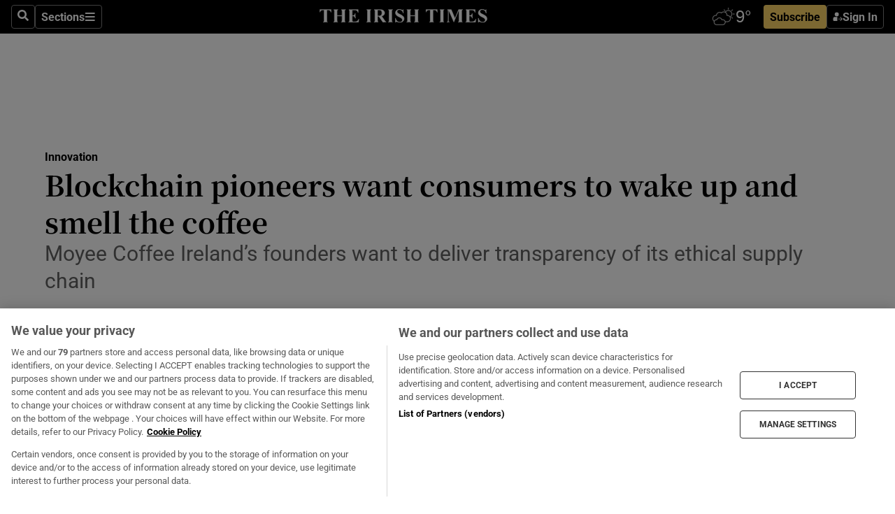

--- FILE ---
content_type: text/html; charset=utf-8
request_url: https://www.irishtimes.com/business/innovation/blockchain-pioneers-want-consumers-to-wake-up-and-smell-the-coffee-1.3885161
body_size: 66825
content:
<!DOCTYPE html><html lang="en"><head><script data-integration="inlineScripts">
    (function() {
      var _sf_async_config = window._sf_async_config = (window._sf_async_config || {});
      _sf_async_config.uid = 31036;
      _sf_async_config.domain = "irishtimes.com";
      _sf_async_config.useCanonical = true;
      _sf_async_config.useCanonicalDomain = true;
      _sf_async_config.sections = "business,business/innovation";
      _sf_async_config.authors = "Fiona Alston";
      _sf_async_config.flickerControl = false;
      var _cbq = window._cbq = (window._cbq || []);
      const OT = document.cookie.split('; ').find(row => row.startsWith('blaize_jwt'));
      if (OT)
      {
        _cbq.push(['_acct', 'paid']);
      } else {
        _cbq.push(['_acct', 'anon']);
      }
    })();
  ;
    var _comscore = _comscore || []; _comscore.push({ c1: "2", c2: "8946263" });
  ;gtmParamsString='';if(new RegExp("^https://irishtimes.arcpublishing.com", "i").test(window.location)){gtmParamsString='&gtm_auth=om4Ly4wwqa_7E-fLbBv46g&gtm_preview=env-6&gtm_cookies_win=x'};(function(w,d,s,l,i){w[l]=w[l]||[];w[l].push({'gtm.start':new Date().getTime(),event:'gtm.js'});var f=d.getElementsByTagName(s)[0],j=d.createElement(s),dl=l!='dataLayer'?'&l='+l:'';j.async=true;j.src='https://www.googletagmanager.com/gtm.js?id='+i+dl+gtmParamsString;f.parentNode.insertBefore(j,f);})(window,document,'script','dataLayer','GTM-NRHQKJ4');;window.isIE = !!window.MSInputMethodContext && !!document.documentMode;</script><script type="text/plain" class="optanon-category-C0002" async="" data-integration="chartbeat" src="https://static.chartbeat.com/js/chartbeat.js"></script><script>!function(n,e,i){if(!n){n=n||{},window.permutive=n,n.q=[],n.config=i||{},n.config.apiKey=e,n.config.environment=n.config.environment||"production";for(var o=["addon","identify","track","trigger","query","segment","segments","ready","on","once","user","consent"],r=0;r<o.length;r++){var t=o[r];n[t]=function(e){return function(){var i=Array.prototype.slice.call(arguments,0);n.q.push({functionName:e,arguments:i})}}(t)}}}(window.permutive, "4888a725-f640-4782-bd70-a3dd37877c2f", { "consentRequired": true });
    window.googletag=window.googletag||{},window.googletag.cmd=window.googletag.cmd||[],window.googletag.cmd.push(function(){if(0===window.googletag.pubads().getTargeting("permutive").length){var g=window.localStorage.getItem("_pdfps");window.googletag.pubads().setTargeting("permutive",g?JSON.parse(g):[])}});</script><script async="" src="https://fce2b75e-f11a-48ad-a60f-7e004eb1d340.edge.permutive.app/fce2b75e-f11a-48ad-a60f-7e004eb1d340-web.js"></script><script type="text/plain" class="optanon-category-C0002-C0004">window.addEventListener('OneTrustGroupsUpdated', function() {
    if (document.cookie.indexOf("OptanonAlertBoxClosed=") >=0 && OptanonActiveGroups.match(/(?=.*,C0002,)(?=.*,C0004,).*/)) {
      const OTConsentToken = document.cookie
        .split('; ')
        .find(row => row.startsWith('OptanonConsent='))
        .split('&')
        .find(row => row.startsWith('consentId'))
        .split('=')[1];
      permutive.consent({ "opt_in": true, "token": OTConsentToken });
    } else{
      permutive.consent({ "opt_in": false });
    }
  });</script><meta name="viewport" content="width=device-width, initial-scale=1"/><link rel="icon" type="image/x-icon" href="/pf/resources/favicon.ico?d=203&amp;mxId=00000000"/><title>Blockchain pioneers want consumers to wake up and smell the coffee – The Irish Times</title><meta name="description" content="Moyee Coffee Ireland’s founders want to deliver transparency of its ethical supply chain"/><meta name="twitter:description" content="Moyee Coffee Ireland’s founders want to deliver transparency of its ethical supply chain"/><meta property="og:description" content="Moyee Coffee Ireland’s founders want to deliver transparency of its ethical supply chain"/><meta name="keywords" content="fairchain-foundation,innovation-academy,amerjeet-singh,fiona-alston,guido-van-staveren,killian-stokes,moyee-coffee-ireland,shane-reilly"/><meta property="og:title" content="Blockchain pioneers want consumers to wake up and smell the coffee"/><meta name="twitter:title" content="Blockchain pioneers want consumers to wake up and smell the coffee"/><meta property="og:image" content="https://www.irishtimes.com/resizer/v2/OMXEMDREAYGD5MPUTWDGJGOTDE.jpg?smart=true&amp;auth=de3e3e5c118c61cc28e17ee47b3dfa255b7dcccbc276effb0810a9de47524904&amp;width=1200&amp;height=630"/><meta property="og:image:alt" content="Moyee Coffee is building a platform which incorporates blockchain technology delivering instant information to the consumer."/><meta name="twitter:image" content="https://www.irishtimes.com/resizer/v2/OMXEMDREAYGD5MPUTWDGJGOTDE.jpg?smart=true&amp;auth=de3e3e5c118c61cc28e17ee47b3dfa255b7dcccbc276effb0810a9de47524904&amp;width=1200&amp;height=630"/><meta name="twitter:image:alt" content="Moyee Coffee is building a platform which incorporates blockchain technology delivering instant information to the consumer."/><meta property="og:type" content="article"/><meta name="robots" content="noarchive"/><meta property="og:site_name" content="The Irish Times"/><meta property="og:url" content="https://www.irishtimes.com/business/innovation/blockchain-pioneers-want-consumers-to-wake-up-and-smell-the-coffee-1.3885161"/><meta name="twitter:site" content="@IrishTimes"/><meta name="twitter:card" content="summary_large_image"/><link rel="canonical" href="https://www.irishtimes.com/business/innovation/blockchain-pioneers-want-consumers-to-wake-up-and-smell-the-coffee-1.3885161"/><link rel="alternate" hrefLang="en-IE" href="https://www.irishtimes.com/business/innovation/blockchain-pioneers-want-consumers-to-wake-up-and-smell-the-coffee-1.3885161"/><link id="fusion-template-styles" rel="stylesheet" type="text/css" href="/pf/dist/components/combinations/default.css?d=203&amp;mxId=00000000"/><link id="fusion-siteStyles-styles" rel="stylesheet" type="text/css" href="/pf/dist/css/irishtimes.css?d=203&amp;mxId=00000000"/><style data-styled="" data-styled-version="5.3.11">.dNRVvG{c-expanded-menu;visibility:hidden;position:absolute;left:0px;top:0;}/*!sc*/
data-styled.g2[id="styled__StyledExpandedMenu-sc-1amt4zz-1"]{content:"dNRVvG,"}/*!sc*/
.hTjUEA .arcad > [id^='google_ads_iframe']:not(:empty){max-width:100%;}/*!sc*/
.hTjUEA .arcad > [id^='google_ads_iframe']:not(:empty)::before{content:'ADVERTISEMENT';display:-webkit-box;display:-webkit-flex;display:-ms-flexbox;display:flex;font-family:star-font,'Roboto',sans-serif;}/*!sc*/
.hTjUEA .arcad > [id^='google_ads_iframe']:empty[style]{width:0 !important;height:0 !important;}/*!sc*/
.bSFpgq .arcad > [id^='google_ads_iframe']:not(:empty){max-width:100%;}/*!sc*/
.bSFpgq .arcad > [id^='google_ads_iframe']:not(:empty)::before{content:'ADVERTISEMENT';display:-webkit-box;display:-webkit-flex;display:-ms-flexbox;display:flex;font-family:star-font,'Roboto',sans-serif;display:none;}/*!sc*/
.bSFpgq .arcad > [id^='google_ads_iframe']:empty[style]{width:0 !important;height:0 !important;}/*!sc*/
data-styled.g5[id="default__StyledAdUnit-sc-1moicrg-0"]{content:"hTjUEA,bSFpgq,"}/*!sc*/
</style><script type="application/javascript" id="polyfill-script">if(!Array.prototype.includes||!(window.Object && window.Object.assign)||!window.Promise||!window.Symbol||!window.fetch){document.write('<script type="application/javascript" src="/pf/dist/engine/polyfill.js?d=203&mxId=00000000" defer=""><\/script>')}</script><script id="fusion-engine-react-script" type="application/javascript" src="/pf/dist/engine/react.js?d=203&amp;mxId=00000000" defer=""></script><script id="fusion-engine-combinations-script" type="application/javascript" src="/pf/dist/components/combinations/default.js?d=203&amp;mxId=00000000" defer=""></script><script type="text/plain" class="optanon-category-C0004" async="" data-integration="nativo-ad" src="https://s.ntv.io/serve/load.js"></script><script type="text/plain" class="optanon-category-C0002" async="" data-integration="comscore" src="https://sb.scorecardresearch.com/beacon.js"></script><script id="xtreme-push" type="text/javascript">
      (function(p,u,s,h,e,r,l,i,b) {p['XtremePushObject']=s;p[s]=function(){
        (p[s].q=p[s].q||[]).push(arguments)};i=u.createElement('script');i.async=1;
        i.src=h;b=u.getElementsByTagName('script')[0];b.parentNode.insertBefore(i,b);
      })(window,document,'xtremepush','https://prod.webpu.sh/tEEXuB8vRMsRMzIydjRZIQjnQzT-EXwR/sdk.js');
      xtremepush('ready', function () {
        if (window.safari !== undefined) {
          const permission = xtremepush('push', 'permission');
          const views = JSON.parse(localStorage.getItem('xtremepush.data'))?.page_views;
          const sendPush = views % 55 === 0 || views === 1;
          if ((permission === 'default' || !permission) && (permission !== 'unavailable' && permission !== 'denied' ) && sendPush) {
            xtremepush('event', 'User Gesture');
          }
        } else {
          xtremepush('push', 'auto_prompt', true);
        }
      });
      </script><script type="application/ld+json">{
  "@context": "http://schema.org/",
  "@graph": [
    {
      "@id": "https://www.irishtimes.com/#website",
      "@type": "WebSite",
      "description": "Trusted journalism since 1859",
      "inLanguage": "en-IE",
      "name": "The Irish Times",
      "potentialAction": [
        {
          "@type": "SearchAction",
          "target": {
            "@type": "EntryPoint",
            "urlTemplate": "https://www.irishtimes.com/search/?query={search_term_string}"
          },
          "query-input": "required name=search_term_string"
        }
      ],
      "publisher": {
        "@id": "https://www.irishtimes.com/#organization"
      },
      "url": "https://www.irishtimes.com/"
    },
    {
      "@id": "https://www.irishtimes.com/#organization",
      "@type": "Organization",
      "address": {
        "@type": "PostalAddress",
        "postOfficeBoxNumber": "PO Box 74",
        "streetAddress": "24-28 Tara Street",
        "addressLocality": "Dublin 2",
        "addressRegion": "County Dublin",
        "addressCountry": "IE",
        "postalCode": "D02 CX89"
      },
      "contactPoint": [
        {
          "@type": "ContactPoint",
          "contactType": "Customer Support",
          "email": "services@irishtimes.com",
          "telephone": "+353 1 9203901"
        },
        {
          "@type": "ContactPoint",
          "contactType": "Sales",
          "email": "mediasolutions@irishtimes.com",
          "telephone": "+353 1 5320978"
        },
        {
          "@type": "ContactPoint",
          "contactType": "News Desk",
          "email": "newsdesk@irishtimes.com",
          "telephone": ""
        }
      ],
      "image": {
        "@id": "https://www.irishtimes.com/#/schema/logo/image/"
      },
      "logo": {
        "@type": "ImageObject",
        "@id": "https://www.irishtimes.com/#/schema/logo/image/",
        "url": "https://www.irishtimes.com/resizer/v2/U2PAOOOEIVHTJEP6IX3N5QHLYM.png?smart=true&auth=8ed926a16ed518a8a7d3811053a580479dcf90f84d2adaaa3a5ebeb4bb68695f&width=1024",
        "width": 1024,
        "height": 547,
        "caption": "The Irish Times"
      },
      "name": "The Irish Times",
      "sameAs": [
        "https://www.facebook.com/irishtimes/",
        "http://www.linkedin.com/company/the-irish-times",
        "https://www.youtube.com/user/IrishTimes",
        "https://x.com/IrishTimes"
      ],
      "url": "https://www.irishtimes.com"
    }
  ]
}</script><script type="application/ld+json">{
  "@context": "https://schema.org",
  "@type": "NewsArticle",
  "url": "https://www.irishtimes.com/business/innovation/blockchain-pioneers-want-consumers-to-wake-up-and-smell-the-coffee-1.3885161",
  "publisher": {
    "@type": "Organization",
    "name": "The Irish Times",
    "url": "https://www.irishtimes.com",
    "logo": {
      "@type": "ImageObject",
      "url": "",
      "width": 600,
      "height": 60
    }
  },
  "author": [
    {
      "@type": "Person",
      "name": "Fiona Alston",
      "url": "https://www.irishtimes.com/author/",
      "sameAs": "https://www.irishtimes.com/author/"
    }
  ],
  "mainEntityOfPage": {
    "@type": "WebPage",
    "@id": "https://schema.org/WebPage",
    "url": "https://www.irishtimes.com/business/innovation/blockchain-pioneers-want-consumers-to-wake-up-and-smell-the-coffee-1.3885161"
  },
  "dateModified": "2019-05-16T03:35:43Z",
  "datePublished": "2019-05-23T14:31:04Z",
  "headline": "Blockchain pioneers want consumers to wake up and smell the coffee",
  "description": "Moyee Coffee Ireland’s founders want to deliver transparency of its ethical supply chain",
  "articleSection": "Innovation",
  "image": [
    "https://www.irishtimes.com/resizer/v2/OMXEMDREAYGD5MPUTWDGJGOTDE.jpg?auth=de3e3e5c118c61cc28e17ee47b3dfa255b7dcccbc276effb0810a9de47524904&smart=true&width=1600&height=900",
    "https://www.irishtimes.com/resizer/v2/OMXEMDREAYGD5MPUTWDGJGOTDE.jpg?auth=de3e3e5c118c61cc28e17ee47b3dfa255b7dcccbc276effb0810a9de47524904&smart=true&width=1600&height=1200",
    "https://www.irishtimes.com/resizer/v2/OMXEMDREAYGD5MPUTWDGJGOTDE.jpg?auth=de3e3e5c118c61cc28e17ee47b3dfa255b7dcccbc276effb0810a9de47524904&smart=true&width=1600&height=1600"
  ],
  "inLanguage": "",
  "isAccessibleForFree": "False",
  "hasPart": {
    "@type": "WebPageElement",
    "isAccessibleForFree": "False",
    "cssSelector": ".paywall"
  }
}</script><link rel="preload" href="/pf/resources/fonts/noto-serif-jp/noto-serif-jp-regular.woff2?d=203&amp;mxId=00000000" as="font" type="font/woff2" crossorigin="anonymous"/><link rel="preload" href="/pf/resources/fonts/noto-serif-jp/noto-serif-jp-700.woff2?d=203&amp;mxId=00000000" as="font" type="font/woff2" crossorigin="anonymous"/><link rel="preload" href="/pf/resources/fonts/roboto/roboto-regular.woff2?d=203&amp;mxId=00000000" as="font" type="font/woff2" crossorigin="anonymous"/><link rel="preload" href="/pf/resources/fonts/roboto/roboto-700.woff2?d=203&amp;mxId=00000000" as="font" type="font/woff2" crossorigin="anonymous"/><script data-integration="inlineScripts">
    function PoWaReady() {
      // 0. DEFAULTS
      window.PoWaSettings = window.PoWaSettings || [];
      window.PoWaSettings.advertising = window.PoWaSettings.advertising || [];
      // 1. CookieBanner ONLOAD
      window.addEventListener("powaRender", function() {
        window.PoWaSettings.advertising.adBar = {skipOffset: 6};
        if (typeof OptanonActiveGroups==="string" && OptanonActiveGroups.match(/(?=.*,C0002,).*/)) {
            // 2. Cookies Granted
            window.PoWaSettings.advertising.gdprConsentGranted = true;
        } else {
            // 3. Set Default value
            window.PoWaSettings.advertising.gdprConsentGranted = window.PoWaSettings.advertising.gdprConsentGranted || false;
        }
      });
      // 4. CookieBanner ONCLICK
      window.addEventListener("OneTrustGroupsUpdated", function() {
          // 1. Set Default value
          window.PoWaSettings.advertising.gdprConsentGranted = !!OptanonActiveGroups.match(/(?=.,C0002,)./);
      });
      // 5. DataLayer event
      window.dataLayer = window.dataLayer || [];
      dataLayer.push({
        "has_PoWaSettings_load": true,
        "event": "donewith_PoWaSettings"
      });
    }

    var i = 0;
    function checkIsPoWaReady() {
      i = i + 1;
      if (typeof window.PoWaSettings==="object" && typeof OptanonActiveGroups==="string") {
          //stop the polling
          PoWaReady();
          clearInterval(pollforPoWaReady);
      } else if (i > 500) {
          //give up after 5 sec
          clearInterval(pollforPoWaReady);
      }
    }
    // Start polling
    var pollforPoWaReady = setInterval(checkIsPoWaReady, 10);
  ;
    const playFullScreen = (e) => {
      if (!!e.element.dataset.mobilefullscreen) {
        const windowWidth = document.querySelector('#fusion-app').offsetWidth || window.innerWidth;
        const mobileWidth = 733;
        if (windowWidth < mobileWidth) {
          if (!e.powa.isFullscreen()) {
            if (document.fullscreenEnabled) {
              // Set the PoWa element itself to fullscreen not the player, this overcomes an
              // issue with Android and fullscreen video rotation closing the video when the
              // device is rotated and the video is in fullscreen mode
              e.element.requestFullscreen();
              return;
            }

            e.powa.fullscreen();
          }
        }
      }
    }

    const mobilePoWaFullscreen = (event) => {
      const player = event.detail.powa;

      player.on('firstFrame', (e) => {
        playFullScreen(e);
      });

      player.on('play', (e) => {
        // Delay calling our function 100ms to not have a race condition with the
        // firstFrame event
        setTimeout(() => {
          playFullScreen(e);
        }, 100);
      });
    };

    window.addEventListener('powaReady', mobilePoWaFullscreen);
  ;
  window.addEventListener('DOMContentLoaded', (event) => {
    queryly.init("954cd8bb239245f9", document.querySelectorAll("#fusion-app"));
  });
</script><script defer="" data-integration="queryly" src="https://www.queryly.com/js/queryly.v4.min.js"></script><script src="https://cdn.cookielaw.org/consent/tcf.stub.js" type="text/javascript"></script><script src="https://static.illuma-tech.com/js/async_gam_ipt.js" async=""></script></head><body class="custom-it"><noscript data-integration="comscore"><img alt="comscore" src="https://sb.scorecardresearch.com/p?c1=2&amp;c2=8946263&amp;cv=2.0&amp;cj=1"/></noscript><noscript><iframe src="https://www.googletagmanager.com/ns.html?id=GTM-NRHQKJ4" height="0" width="0" style="display:none;visibility:hidden"></iframe></noscript><div id="fusion-app"><div class="b-it-right-rail-advanced"><header class="c-stack b-it-right-rail-advanced__navigation page-header" data-style-direction="vertical" data-style-justification="start" data-style-alignment="unset" data-style-inline="false" data-style-wrap="nowrap"><nav id="main-nav" class="b-it-header-nav-chain " aria-label="Sections Menu" data-owner="it"><div class="b-it-header-nav-chain__top-layout"><div class="b-it-header-nav-chain__nav-left"><div class="nav-components--mobile" data-testid="nav-chain-nav-components-mobile-left"><button data-testid="nav-chain-nav-section-button" aria-label="Sections" class="c-button c-button--small c-button--secondary-reverse" type="button"><svg class="c-icon" width="48" height="48" xmlns="http://www.w3.org/2000/svg" viewBox="0 0 512 512" fill="currentColor" aria-hidden="true" focusable="false"><path d="M25 96C25 78.33 39.33 64 57 64H441C458.7 64 473 78.33 473 96C473 113.7 458.7 128 441 128H57C39.33 128 25 113.7 25 96ZM25 256C25 238.3 39.33 224 57 224H441C458.7 224 473 238.3 473 256C473 273.7 458.7 288 441 288H57C39.33 288 25 273.7 25 256ZM441 448H57C39.33 448 25 433.7 25 416C25 398.3 39.33 384 57 384H441C458.7 384 473 398.3 473 416C473 433.7 458.7 448 441 448Z"></path></svg></button></div><div class="nav-components--desktop" data-testid="nav-chain-nav-components-desktop-left"><button aria-label="Search" class="c-button c-button--small c-button--secondary-reverse" type="button"><span><svg class="c-icon" width="48" height="48" xmlns="http://www.w3.org/2000/svg" viewBox="0 0 512 512" fill="currentColor" aria-hidden="true" focusable="false"><path d="M505 442.7L405.3 343c-4.5-4.5-10.6-7-17-7H372c27.6-35.3 44-79.7 44-128C416 93.1 322.9 0 208 0S0 93.1 0 208s93.1 208 208 208c48.3 0 92.7-16.4 128-44v16.3c0 6.4 2.5 12.5 7 17l99.7 99.7c9.4 9.4 24.6 9.4 33.9 0l28.3-28.3c9.4-9.4 9.4-24.6.1-34zM208 336c-70.7 0-128-57.2-128-128 0-70.7 57.2-128 128-128 70.7 0 128 57.2 128 128 0 70.7-57.2 128-128 128z"></path></svg></span></button><button data-testid="nav-chain-nav-section-button" aria-label="Sections" class="c-button c-button--small c-button--secondary-reverse" type="button"><span>Sections</span><svg class="c-icon" width="48" height="48" xmlns="http://www.w3.org/2000/svg" viewBox="0 0 512 512" fill="currentColor" aria-hidden="true" focusable="false"><path d="M25 96C25 78.33 39.33 64 57 64H441C458.7 64 473 78.33 473 96C473 113.7 458.7 128 441 128H57C39.33 128 25 113.7 25 96ZM25 256C25 238.3 39.33 224 57 224H441C458.7 224 473 238.3 473 256C473 273.7 458.7 288 441 288H57C39.33 288 25 273.7 25 256ZM441 448H57C39.33 448 25 433.7 25 416C25 398.3 39.33 384 57 384H441C458.7 384 473 398.3 473 416C473 433.7 458.7 448 441 448Z"></path></svg></button></div></div><a title="The Irish Times" class="c-link b-it-header-nav-chain__logo b-it-header-nav-chain__logo--center nav-logo-hidden svg-logo" href="/" aria-hidden="true" tabindex="-1"><img src="https://static.themebuilder.aws.arc.pub/irishtimes/1647534191733.svg" alt="The Irish Times" data-chromatic="ignore"/></a><div class="b-it-header-nav-chain__nav-right"><div class="nav-components--mobile" data-testid="nav-chain-nav-components-mobile-right"><div class="c-stack b-signin-subscribe-block" data-style-direction="horizontal" data-style-justification="center" data-style-alignment="center" data-style-inline="false" data-style-wrap="nowrap" style="--c-stack-gap:1rem"><a target="_blank" style="display:none" rel="noreferrer" class="c-button c-button--link c-button--small c-button--primary b-signin-subscribe-block__subscribe" href="/subscribe"><span><span style="display:none">Subscribe</span></span></a><button class="c-button c-button--small c-button--secondary-reverse b-signin-subscribe-block__btn--signin" type="button"><span><div class="c-stack" data-style-direction="horizontal" data-style-justification="start" data-style-alignment="center" data-style-inline="false" data-style-wrap="nowrap" style="--c-stack-gap:0.5rem"><svg width="14" height="16" viewBox="0 0 24 24" fill="none" xmlns="http://www.w3.org/2000/svg"><mask id="mask0_757:236487" style="mask-type:alpha" maskUnits="userSpaceOnUse" x="0" y="0" width="24" height="24"><rect width="24" height="24" fill="#C4C4C4"></rect></mask><g mask="url(#mask0_757:236487)"><ellipse cx="9.79117" cy="6.02353" rx="5.02353" ry="5.02353" fill="white"></ellipse><path d="M11.0471 22.35V12.3029H5C2.79086 12.3029 1 14.0938 1 16.3029V20.35C1 21.4546 1.89543 22.35 3 22.35H11.0471Z" fill="white"></path><path fill-rule="evenodd" clip-rule="evenodd" d="M19.3391 22.1044C19.2762 22.1862 19.1937 22.2477 19.0916 22.2886C18.9894 22.3295 18.8833 22.35 18.7733 22.35C18.5533 22.35 18.3647 22.2681 18.2075 22.1044C18.0504 21.9406 17.9718 21.7441 17.9718 21.5148C17.9718 21.4002 17.9954 21.2896 18.0425 21.1832C18.0897 21.0767 18.1447 20.9907 18.2075 20.9252L20.8478 18.174H14.3839C14.1482 18.174 13.9517 18.0921 13.7946 17.9283C13.6374 17.7646 13.5588 17.568 13.5588 17.3388C13.5588 17.1095 13.6374 16.913 13.7946 16.7492C13.9517 16.5854 14.1482 16.5036 14.3839 16.5036H20.8478L18.2075 13.7277C18.1447 13.6622 18.0897 13.5762 18.0425 13.4698C17.9954 13.3633 17.9718 13.2528 17.9718 13.1382C17.9718 12.9089 18.0504 12.7124 18.2075 12.5486C18.3647 12.3848 18.5533 12.3029 18.7733 12.3029C18.8833 12.3029 18.9894 12.3275 19.0916 12.3766C19.1937 12.4258 19.2762 12.4831 19.3391 12.5486L23.3702 16.7492C23.433 16.8147 23.488 16.9007 23.5352 17.0071C23.5823 17.1136 23.6059 17.2241 23.6059 17.3388C23.6059 17.4534 23.5823 17.5598 23.5352 17.6581C23.488 17.7564 23.433 17.8464 23.3702 17.9283L19.3391 22.1044Z" fill="white"></path></g></svg></div></span></button></div></div><div class="nav-components--desktop" data-testid="nav-chain-nav-components-desktop-right"><div id="fusion-static-enter:html-block-f0f1j0n1myTR7B9-0-0-0" style="display:none" data-fusion-component="html-block-f0f1j0n1myTR7B9-0-0-0"></div><div><iframe scrolling="no" id="fw-desktop" data-src="https://lw.foreca.net/v4/en/site/irishtimes/widget/?name=Dublin&id=102964574" style="width: 85px; height: 40px; border:0; margin: 0; display: flex; align-items: center;"></iframe></div><div id="fusion-static-exit:html-block-f0f1j0n1myTR7B9-0-0-0" style="display:none" data-fusion-component="html-block-f0f1j0n1myTR7B9-0-0-0"></div><div class="c-stack b-signin-subscribe-block" data-style-direction="horizontal" data-style-justification="center" data-style-alignment="center" data-style-inline="false" data-style-wrap="nowrap" style="--c-stack-gap:1rem"><a target="_blank" style="display:none" rel="noreferrer" class="c-button c-button--link c-button--small c-button--primary b-signin-subscribe-block__subscribe" href="/subscribe"><span><span style="display:none">Subscribe</span></span></a><button class="c-button c-button--small c-button--secondary-reverse b-signin-subscribe-block__btn--signin" type="button"><span><div class="c-stack" data-style-direction="horizontal" data-style-justification="start" data-style-alignment="center" data-style-inline="false" data-style-wrap="nowrap" style="--c-stack-gap:0.5rem"><svg width="14" height="16" viewBox="0 0 24 24" fill="none" xmlns="http://www.w3.org/2000/svg"><mask id="mask0_757:236487" style="mask-type:alpha" maskUnits="userSpaceOnUse" x="0" y="0" width="24" height="24"><rect width="24" height="24" fill="#C4C4C4"></rect></mask><g mask="url(#mask0_757:236487)"><ellipse cx="9.79117" cy="6.02353" rx="5.02353" ry="5.02353" fill="white"></ellipse><path d="M11.0471 22.35V12.3029H5C2.79086 12.3029 1 14.0938 1 16.3029V20.35C1 21.4546 1.89543 22.35 3 22.35H11.0471Z" fill="white"></path><path fill-rule="evenodd" clip-rule="evenodd" d="M19.3391 22.1044C19.2762 22.1862 19.1937 22.2477 19.0916 22.2886C18.9894 22.3295 18.8833 22.35 18.7733 22.35C18.5533 22.35 18.3647 22.2681 18.2075 22.1044C18.0504 21.9406 17.9718 21.7441 17.9718 21.5148C17.9718 21.4002 17.9954 21.2896 18.0425 21.1832C18.0897 21.0767 18.1447 20.9907 18.2075 20.9252L20.8478 18.174H14.3839C14.1482 18.174 13.9517 18.0921 13.7946 17.9283C13.6374 17.7646 13.5588 17.568 13.5588 17.3388C13.5588 17.1095 13.6374 16.913 13.7946 16.7492C13.9517 16.5854 14.1482 16.5036 14.3839 16.5036H20.8478L18.2075 13.7277C18.1447 13.6622 18.0897 13.5762 18.0425 13.4698C17.9954 13.3633 17.9718 13.2528 17.9718 13.1382C17.9718 12.9089 18.0504 12.7124 18.2075 12.5486C18.3647 12.3848 18.5533 12.3029 18.7733 12.3029C18.8833 12.3029 18.9894 12.3275 19.0916 12.3766C19.1937 12.4258 19.2762 12.4831 19.3391 12.5486L23.3702 16.7492C23.433 16.8147 23.488 16.9007 23.5352 17.0071C23.5823 17.1136 23.6059 17.2241 23.6059 17.3388C23.6059 17.4534 23.5823 17.5598 23.5352 17.6581C23.488 17.7564 23.433 17.8464 23.3702 17.9283L19.3391 22.1044Z" fill="white"></path></g></svg></div></span></button></div></div></div></div><div id="flyout-overlay" data-testid="nav-chain-flyout-overlay" class="c-stack b-it-header-nav-chain__flyout-overlay closed" data-style-direction="vertical" data-style-justification="start" data-style-alignment="unset" data-style-inline="false" data-style-wrap="nowrap"><div><div class="c-stack b-it-header-nav-chain__flyout-nav-wrapper closed" data-style-direction="vertical" data-style-justification="start" data-style-alignment="unset" data-style-inline="false" data-style-wrap="nowrap"><div class="b-it-header-nav-chain__flyout-close-button"><button aria-label="Close" class="c-button c-button--small c-button--secondary-reverse" type="button"><svg class="c-icon" width="24" height="24" xmlns="http://www.w3.org/2000/svg" viewBox="0 0 512 512" fill="currentColor" aria-hidden="true" focusable="false"><path d="M406.6 361.4C419.1 373.9 419.1 394.15 406.6 406.65C400.4 412.9 392.2 416 384 416C375.8 416 367.62 412.875 361.38 406.625L256 301.3L150.63 406.6C144.38 412.9 136.19 416 128 416C119.81 416 111.63 412.9 105.375 406.6C92.875 394.1 92.875 373.85 105.375 361.35L210.775 255.95L105.375 150.6C92.875 138.1 92.875 117.85 105.375 105.35C117.875 92.85 138.125 92.85 150.625 105.35L256 210.8L361.4 105.4C373.9 92.9 394.15 92.9 406.65 105.4C419.15 117.9 419.15 138.15 406.65 150.65L301.25 256.05L406.6 361.4Z"></path></svg></button></div><div class="nav-menu"><div data-testid="nav-chain-nav-components-mobile" class="c-stack nav-components--mobile" data-style-direction="vertical" data-style-justification="start" data-style-alignment="unset" data-style-inline="false" data-style-wrap="nowrap"><div class="b-subscribe-button-block"><div><iframe scrolling="no" id="fw-mobile" data-src="https://lw.foreca.net/v4/en/site/irishtimes/widget/?name=Dublin&id=102964574" style="width: 85px; height: 40px; border:0; margin: 0;"></iframe></div><a target="_blank" class="c-button c-button--link c-button--full-width c-button--medium c-button--primary" href="/subscribe"><span>Subscribe</span></a></div><button aria-label="Search" class="c-button c-button--small c-button--secondary-reverse" type="button"><span><svg class="c-icon" width="48" height="48" xmlns="http://www.w3.org/2000/svg" viewBox="0 0 512 512" fill="currentColor" aria-hidden="true" focusable="false"><path d="M505 442.7L405.3 343c-4.5-4.5-10.6-7-17-7H372c27.6-35.3 44-79.7 44-128C416 93.1 322.9 0 208 0S0 93.1 0 208s93.1 208 208 208c48.3 0 92.7-16.4 128-44v16.3c0 6.4 2.5 12.5 7 17l99.7 99.7c9.4 9.4 24.6 9.4 33.9 0l28.3-28.3c9.4-9.4 9.4-24.6.1-34zM208 336c-70.7 0-128-57.2-128-128 0-70.7 57.2-128 128-128 70.7 0 128 57.2 128 128 0 70.7-57.2 128-128 128z"></path></svg></span></button></div><div data-testid="nav-chain-nav-components-desktop" class="c-stack nav-components--desktop" data-style-direction="vertical" data-style-justification="start" data-style-alignment="unset" data-style-inline="false" data-style-wrap="nowrap"></div></div><ul class="c-stack b-it-header-nav-chain__flyout-nav" data-style-direction="vertical" data-style-justification="start" data-style-alignment="unset" data-style-inline="false" data-style-wrap="nowrap"><li class="section-item" data-testid="nav-chain-section-item"><a class="c-link" href="/" aria-hidden="true" tabindex="-1">Home</a></li><li class="section-item" data-testid="nav-chain-section-item"><a class="c-link" href="/latest/" aria-hidden="true" tabindex="-1">Latest</a></li><li class="section-item" data-testid="nav-chain-section-item"><a class="c-link" href="/subscriber-only/" aria-hidden="true" tabindex="-1">Subscriber Only</a></li><li class="section-item" data-testid="nav-chain-section-item"><div data-testid="nav-chain-section-item-subsection" class="c-stack b-it-header-nav-chain__subsection-anchor subsection-anchor " data-style-direction="horizontal" data-style-justification="start" data-style-alignment="center" data-style-inline="false" data-style-wrap="nowrap"><a class="c-link" href="/crosswords-puzzles/" aria-hidden="true" tabindex="-1">Crosswords &amp; Puzzles</a><button aria-expanded="false" aria-controls="header_sub_section_crosswords-puzzles" aria-label="Show Crosswords &amp; Puzzles sub sections" class="c-button c-button--medium c-button--default submenu-caret" type="button"><span><svg class="c-icon" width="20" height="20" xmlns="http://www.w3.org/2000/svg" viewBox="0 0 512 512" fill="currentColor" aria-hidden="true" focusable="false"><path d="M256 416C247.812 416 239.62 412.875 233.38 406.625L41.38 214.625C28.88 202.125 28.88 181.875 41.38 169.375C53.88 156.875 74.13 156.875 86.63 169.375L256 338.8L425.4 169.4C437.9 156.9 458.15 156.9 470.65 169.4C483.15 181.9 483.15 202.15 470.65 214.65L278.65 406.65C272.4 412.9 264.2 416 256 416Z"></path></svg></span></button></div><div class="b-it-header-nav-chain__subsection-container "><ul class="b-it-header-nav-chain__subsection-menu" id="header_sub_section_crosswords-puzzles"><li class="subsection-item" data-testid="nav-chain-subsection-item"><a class="c-link" href="/crosswords-puzzles/crosaire/" aria-hidden="true" tabindex="-1">Crosaire</a></li><li class="subsection-item" data-testid="nav-chain-subsection-item"><a class="c-link" href="/crosswords-puzzles/simplex/" aria-hidden="true" tabindex="-1">Simplex</a></li><li class="subsection-item" data-testid="nav-chain-subsection-item"><a class="c-link" href="/crosswords-puzzles/sudoku/" aria-hidden="true" tabindex="-1">Sudoku</a></li><li class="subsection-item" data-testid="nav-chain-subsection-item"><a class="c-link" href="/crosswords-puzzles/news-quiz/" aria-hidden="true" tabindex="-1">News Quiz</a></li></ul></div></li><li class="section-item" data-testid="nav-chain-section-item"><div data-testid="nav-chain-section-item-subsection" class="c-stack b-it-header-nav-chain__subsection-anchor subsection-anchor " data-style-direction="horizontal" data-style-justification="start" data-style-alignment="center" data-style-inline="false" data-style-wrap="nowrap"><a class="c-link" href="/ireland/" aria-hidden="true" tabindex="-1">Ireland</a><button aria-expanded="false" aria-controls="header_sub_section_ireland" aria-label="Show Ireland sub sections" class="c-button c-button--medium c-button--default submenu-caret" type="button"><span><svg class="c-icon" width="20" height="20" xmlns="http://www.w3.org/2000/svg" viewBox="0 0 512 512" fill="currentColor" aria-hidden="true" focusable="false"><path d="M256 416C247.812 416 239.62 412.875 233.38 406.625L41.38 214.625C28.88 202.125 28.88 181.875 41.38 169.375C53.88 156.875 74.13 156.875 86.63 169.375L256 338.8L425.4 169.4C437.9 156.9 458.15 156.9 470.65 169.4C483.15 181.9 483.15 202.15 470.65 214.65L278.65 406.65C272.4 412.9 264.2 416 256 416Z"></path></svg></span></button></div><div class="b-it-header-nav-chain__subsection-container "><ul class="b-it-header-nav-chain__subsection-menu" id="header_sub_section_ireland"><li class="subsection-item" data-testid="nav-chain-subsection-item"><a class="c-link" href="/ireland/dublin/" aria-hidden="true" tabindex="-1">Dublin</a></li><li class="subsection-item" data-testid="nav-chain-subsection-item"><a class="c-link" href="/ireland/education/" aria-hidden="true" tabindex="-1">Education</a></li><li class="subsection-item" data-testid="nav-chain-subsection-item"><a class="c-link" href="/ireland/housing-planning/" aria-hidden="true" tabindex="-1">Housing &amp; Planning</a></li><li class="subsection-item" data-testid="nav-chain-subsection-item"><a class="c-link" href="/ireland/social-affairs/" aria-hidden="true" tabindex="-1">Social Affairs</a></li><li class="subsection-item" data-testid="nav-chain-subsection-item"><a class="c-link" href="/ireland/stardust/" aria-hidden="true" tabindex="-1">Stardust</a></li></ul></div></li><li class="section-item" data-testid="nav-chain-section-item"><div data-testid="nav-chain-section-item-subsection" class="c-stack b-it-header-nav-chain__subsection-anchor subsection-anchor " data-style-direction="horizontal" data-style-justification="start" data-style-alignment="center" data-style-inline="false" data-style-wrap="nowrap"><a class="c-link" href="/politics/" aria-hidden="true" tabindex="-1">Politics</a><button aria-expanded="false" aria-controls="header_sub_section_politics" aria-label="Show Politics sub sections" class="c-button c-button--medium c-button--default submenu-caret" type="button"><span><svg class="c-icon" width="20" height="20" xmlns="http://www.w3.org/2000/svg" viewBox="0 0 512 512" fill="currentColor" aria-hidden="true" focusable="false"><path d="M256 416C247.812 416 239.62 412.875 233.38 406.625L41.38 214.625C28.88 202.125 28.88 181.875 41.38 169.375C53.88 156.875 74.13 156.875 86.63 169.375L256 338.8L425.4 169.4C437.9 156.9 458.15 156.9 470.65 169.4C483.15 181.9 483.15 202.15 470.65 214.65L278.65 406.65C272.4 412.9 264.2 416 256 416Z"></path></svg></span></button></div><div class="b-it-header-nav-chain__subsection-container "><ul class="b-it-header-nav-chain__subsection-menu" id="header_sub_section_politics"><li class="subsection-item" data-testid="nav-chain-subsection-item"><a class="c-link" href="/politics/poll/" aria-hidden="true" tabindex="-1">Poll</a></li><li class="subsection-item" data-testid="nav-chain-subsection-item"><a class="c-link" href="/politics/oireachtas/" aria-hidden="true" tabindex="-1">Oireachtas</a></li><li class="subsection-item" data-testid="nav-chain-subsection-item"><a class="c-link" href="/common-ground/" aria-hidden="true" tabindex="-1">Common Ground</a></li><li class="subsection-item" data-testid="nav-chain-subsection-item"><a class="c-link" href="/politics/elections-referendums/" aria-hidden="true" tabindex="-1">Elections &amp; Referendums</a></li></ul></div></li><li class="section-item" data-testid="nav-chain-section-item"><div data-testid="nav-chain-section-item-subsection" class="c-stack b-it-header-nav-chain__subsection-anchor subsection-anchor " data-style-direction="horizontal" data-style-justification="start" data-style-alignment="center" data-style-inline="false" data-style-wrap="nowrap"><a class="c-link" href="/opinion/" aria-hidden="true" tabindex="-1">Opinion</a><button aria-expanded="false" aria-controls="header_sub_section_opinion" aria-label="Show Opinion sub sections" class="c-button c-button--medium c-button--default submenu-caret" type="button"><span><svg class="c-icon" width="20" height="20" xmlns="http://www.w3.org/2000/svg" viewBox="0 0 512 512" fill="currentColor" aria-hidden="true" focusable="false"><path d="M256 416C247.812 416 239.62 412.875 233.38 406.625L41.38 214.625C28.88 202.125 28.88 181.875 41.38 169.375C53.88 156.875 74.13 156.875 86.63 169.375L256 338.8L425.4 169.4C437.9 156.9 458.15 156.9 470.65 169.4C483.15 181.9 483.15 202.15 470.65 214.65L278.65 406.65C272.4 412.9 264.2 416 256 416Z"></path></svg></span></button></div><div class="b-it-header-nav-chain__subsection-container "><ul class="b-it-header-nav-chain__subsection-menu" id="header_sub_section_opinion"><li class="subsection-item" data-testid="nav-chain-subsection-item"><a class="c-link" href="/opinion/editorials/" aria-hidden="true" tabindex="-1">Editorials</a></li><li class="subsection-item" data-testid="nav-chain-subsection-item"><a class="c-link" href="/opinion/an-irish-diary/" aria-hidden="true" tabindex="-1">An Irish Diary</a></li><li class="subsection-item" data-testid="nav-chain-subsection-item"><a class="c-link" href="/opinion/letters/" aria-hidden="true" tabindex="-1">Letters</a></li><li class="subsection-item" data-testid="nav-chain-subsection-item"><a class="c-link" href="/opinion/cartoon/" aria-hidden="true" tabindex="-1">Cartoon</a></li></ul></div></li><li class="section-item" data-testid="nav-chain-section-item"><div data-testid="nav-chain-section-item-subsection" class="c-stack b-it-header-nav-chain__subsection-anchor subsection-anchor " data-style-direction="horizontal" data-style-justification="start" data-style-alignment="center" data-style-inline="false" data-style-wrap="nowrap"><a class="c-link" href="/business/" aria-hidden="true" tabindex="-1">Business</a><button aria-expanded="false" aria-controls="header_sub_section_business" aria-label="Show Business sub sections" class="c-button c-button--medium c-button--default submenu-caret" type="button"><span><svg class="c-icon" width="20" height="20" xmlns="http://www.w3.org/2000/svg" viewBox="0 0 512 512" fill="currentColor" aria-hidden="true" focusable="false"><path d="M256 416C247.812 416 239.62 412.875 233.38 406.625L41.38 214.625C28.88 202.125 28.88 181.875 41.38 169.375C53.88 156.875 74.13 156.875 86.63 169.375L256 338.8L425.4 169.4C437.9 156.9 458.15 156.9 470.65 169.4C483.15 181.9 483.15 202.15 470.65 214.65L278.65 406.65C272.4 412.9 264.2 416 256 416Z"></path></svg></span></button></div><div class="b-it-header-nav-chain__subsection-container "><ul class="b-it-header-nav-chain__subsection-menu" id="header_sub_section_business"><li class="subsection-item" data-testid="nav-chain-subsection-item"><a class="c-link" href="/budget/" aria-hidden="true" tabindex="-1">Budget 2026</a></li><li class="subsection-item" data-testid="nav-chain-subsection-item"><a class="c-link" href="/business/economy/" aria-hidden="true" tabindex="-1">Economy</a></li><li class="subsection-item" data-testid="nav-chain-subsection-item"><a class="c-link" href="/business/farming-food/" aria-hidden="true" tabindex="-1">Farming &amp; Food</a></li><li class="subsection-item" data-testid="nav-chain-subsection-item"><a class="c-link" href="/business/financial-services/" aria-hidden="true" tabindex="-1">Financial Services</a></li><li class="subsection-item" data-testid="nav-chain-subsection-item"><a class="c-link" href="/business/innovation/" aria-hidden="true" tabindex="-1">Innovation</a></li><li class="subsection-item" data-testid="nav-chain-subsection-item"><a class="c-link" href="/business/markets/" aria-hidden="true" tabindex="-1">Markets</a></li><li class="subsection-item" data-testid="nav-chain-subsection-item"><a class="c-link" href="/business/work/" aria-hidden="true" tabindex="-1">Work</a></li><li class="subsection-item" data-testid="nav-chain-subsection-item"><a class="c-link" href="/property/commercial-property/" aria-hidden="true" tabindex="-1">Commercial Property</a></li></ul></div></li><li class="section-item" data-testid="nav-chain-section-item"><div data-testid="nav-chain-section-item-subsection" class="c-stack b-it-header-nav-chain__subsection-anchor subsection-anchor " data-style-direction="horizontal" data-style-justification="start" data-style-alignment="center" data-style-inline="false" data-style-wrap="nowrap"><a class="c-link" href="/world/" aria-hidden="true" tabindex="-1">World</a><button aria-expanded="false" aria-controls="header_sub_section_world" aria-label="Show World sub sections" class="c-button c-button--medium c-button--default submenu-caret" type="button"><span><svg class="c-icon" width="20" height="20" xmlns="http://www.w3.org/2000/svg" viewBox="0 0 512 512" fill="currentColor" aria-hidden="true" focusable="false"><path d="M256 416C247.812 416 239.62 412.875 233.38 406.625L41.38 214.625C28.88 202.125 28.88 181.875 41.38 169.375C53.88 156.875 74.13 156.875 86.63 169.375L256 338.8L425.4 169.4C437.9 156.9 458.15 156.9 470.65 169.4C483.15 181.9 483.15 202.15 470.65 214.65L278.65 406.65C272.4 412.9 264.2 416 256 416Z"></path></svg></span></button></div><div class="b-it-header-nav-chain__subsection-container "><ul class="b-it-header-nav-chain__subsection-menu" id="header_sub_section_world"><li class="subsection-item" data-testid="nav-chain-subsection-item"><a class="c-link" href="/world/europe/" aria-hidden="true" tabindex="-1">Europe</a></li><li class="subsection-item" data-testid="nav-chain-subsection-item"><a class="c-link" href="/world/uk/" aria-hidden="true" tabindex="-1">UK</a></li><li class="subsection-item" data-testid="nav-chain-subsection-item"><a class="c-link" href="/world/us/" aria-hidden="true" tabindex="-1">US</a></li><li class="subsection-item" data-testid="nav-chain-subsection-item"><a class="c-link" href="/world/canada/" aria-hidden="true" tabindex="-1">Canada</a></li><li class="subsection-item" data-testid="nav-chain-subsection-item"><a class="c-link" href="/world/australia/" aria-hidden="true" tabindex="-1">Australia</a></li><li class="subsection-item" data-testid="nav-chain-subsection-item"><a class="c-link" href="/world/africa/" aria-hidden="true" tabindex="-1">Africa</a></li><li class="subsection-item" data-testid="nav-chain-subsection-item"><a class="c-link" href="/world/americas/" aria-hidden="true" tabindex="-1">Americas</a></li><li class="subsection-item" data-testid="nav-chain-subsection-item"><a class="c-link" href="/world/asia-pacific/" aria-hidden="true" tabindex="-1">Asia-Pacific</a></li><li class="subsection-item" data-testid="nav-chain-subsection-item"><a class="c-link" href="/world/middle-east/" aria-hidden="true" tabindex="-1">Middle East</a></li></ul></div></li><li class="section-item" data-testid="nav-chain-section-item"><div data-testid="nav-chain-section-item-subsection" class="c-stack b-it-header-nav-chain__subsection-anchor subsection-anchor " data-style-direction="horizontal" data-style-justification="start" data-style-alignment="center" data-style-inline="false" data-style-wrap="nowrap"><a class="c-link" href="/sport/" aria-hidden="true" tabindex="-1">Sport</a><button aria-expanded="false" aria-controls="header_sub_section_sport" aria-label="Show Sport sub sections" class="c-button c-button--medium c-button--default submenu-caret" type="button"><span><svg class="c-icon" width="20" height="20" xmlns="http://www.w3.org/2000/svg" viewBox="0 0 512 512" fill="currentColor" aria-hidden="true" focusable="false"><path d="M256 416C247.812 416 239.62 412.875 233.38 406.625L41.38 214.625C28.88 202.125 28.88 181.875 41.38 169.375C53.88 156.875 74.13 156.875 86.63 169.375L256 338.8L425.4 169.4C437.9 156.9 458.15 156.9 470.65 169.4C483.15 181.9 483.15 202.15 470.65 214.65L278.65 406.65C272.4 412.9 264.2 416 256 416Z"></path></svg></span></button></div><div class="b-it-header-nav-chain__subsection-container "><ul class="b-it-header-nav-chain__subsection-menu" id="header_sub_section_sport"><li class="subsection-item" data-testid="nav-chain-subsection-item"><a class="c-link" href="/sport/rugby/" aria-hidden="true" tabindex="-1">Rugby</a></li><li class="subsection-item" data-testid="nav-chain-subsection-item"><a class="c-link" href="/sport/gaelic-games/" aria-hidden="true" tabindex="-1">Gaelic Games</a></li><li class="subsection-item" data-testid="nav-chain-subsection-item"><a class="c-link" href="/sport/soccer/" aria-hidden="true" tabindex="-1">Soccer</a></li><li class="subsection-item" data-testid="nav-chain-subsection-item"><a class="c-link" href="/sport/golf/" aria-hidden="true" tabindex="-1">Golf</a></li><li class="subsection-item" data-testid="nav-chain-subsection-item"><a class="c-link" href="/sport/racing/" aria-hidden="true" tabindex="-1">Racing</a></li><li class="subsection-item" data-testid="nav-chain-subsection-item"><a class="c-link" href="/sport/athletics/" aria-hidden="true" tabindex="-1">Athletics</a></li><li class="subsection-item" data-testid="nav-chain-subsection-item"><a class="c-link" href="/sport/boxing/" aria-hidden="true" tabindex="-1">Boxing</a></li><li class="subsection-item" data-testid="nav-chain-subsection-item"><a class="c-link" href="/sport/cycling/" aria-hidden="true" tabindex="-1">Cycling</a></li><li class="subsection-item" data-testid="nav-chain-subsection-item"><a class="c-link" href="/sport/hockey/" aria-hidden="true" tabindex="-1">Hockey</a></li><li class="subsection-item" data-testid="nav-chain-subsection-item"><a class="c-link" href="/sport/tennis/" aria-hidden="true" tabindex="-1">Tennis</a></li></ul></div></li><li class="section-item" data-testid="nav-chain-section-item"><div data-testid="nav-chain-section-item-subsection" class="c-stack b-it-header-nav-chain__subsection-anchor subsection-anchor " data-style-direction="horizontal" data-style-justification="start" data-style-alignment="center" data-style-inline="false" data-style-wrap="nowrap"><a class="c-link" href="/your-money/" aria-hidden="true" tabindex="-1">Your Money</a><button aria-expanded="false" aria-controls="header_sub_section_your-money" aria-label="Show Your Money sub sections" class="c-button c-button--medium c-button--default submenu-caret" type="button"><span><svg class="c-icon" width="20" height="20" xmlns="http://www.w3.org/2000/svg" viewBox="0 0 512 512" fill="currentColor" aria-hidden="true" focusable="false"><path d="M256 416C247.812 416 239.62 412.875 233.38 406.625L41.38 214.625C28.88 202.125 28.88 181.875 41.38 169.375C53.88 156.875 74.13 156.875 86.63 169.375L256 338.8L425.4 169.4C437.9 156.9 458.15 156.9 470.65 169.4C483.15 181.9 483.15 202.15 470.65 214.65L278.65 406.65C272.4 412.9 264.2 416 256 416Z"></path></svg></span></button></div><div class="b-it-header-nav-chain__subsection-container "><ul class="b-it-header-nav-chain__subsection-menu" id="header_sub_section_your-money"><li class="subsection-item" data-testid="nav-chain-subsection-item"><a class="c-link" href="/tags/pricewatch/" aria-hidden="true" tabindex="-1">Pricewatch</a></li></ul></div></li><li class="section-item" data-testid="nav-chain-section-item"><div data-testid="nav-chain-section-item-subsection" class="c-stack b-it-header-nav-chain__subsection-anchor subsection-anchor " data-style-direction="horizontal" data-style-justification="start" data-style-alignment="center" data-style-inline="false" data-style-wrap="nowrap"><a class="c-link" href="/crime-law/" aria-hidden="true" tabindex="-1">Crime &amp; Law</a><button aria-expanded="false" aria-controls="header_sub_section_crime-law" aria-label="Show Crime &amp; Law sub sections" class="c-button c-button--medium c-button--default submenu-caret" type="button"><span><svg class="c-icon" width="20" height="20" xmlns="http://www.w3.org/2000/svg" viewBox="0 0 512 512" fill="currentColor" aria-hidden="true" focusable="false"><path d="M256 416C247.812 416 239.62 412.875 233.38 406.625L41.38 214.625C28.88 202.125 28.88 181.875 41.38 169.375C53.88 156.875 74.13 156.875 86.63 169.375L256 338.8L425.4 169.4C437.9 156.9 458.15 156.9 470.65 169.4C483.15 181.9 483.15 202.15 470.65 214.65L278.65 406.65C272.4 412.9 264.2 416 256 416Z"></path></svg></span></button></div><div class="b-it-header-nav-chain__subsection-container "><ul class="b-it-header-nav-chain__subsection-menu" id="header_sub_section_crime-law"><li class="subsection-item" data-testid="nav-chain-subsection-item"><a class="c-link" href="/crime-law/courts/" aria-hidden="true" tabindex="-1">Courts</a></li></ul></div></li><li class="section-item" data-testid="nav-chain-section-item"><div data-testid="nav-chain-section-item-subsection" class="c-stack b-it-header-nav-chain__subsection-anchor subsection-anchor " data-style-direction="horizontal" data-style-justification="start" data-style-alignment="center" data-style-inline="false" data-style-wrap="nowrap"><a class="c-link" href="/property/" aria-hidden="true" tabindex="-1">Property</a><button aria-expanded="false" aria-controls="header_sub_section_property" aria-label="Show Property sub sections" class="c-button c-button--medium c-button--default submenu-caret" type="button"><span><svg class="c-icon" width="20" height="20" xmlns="http://www.w3.org/2000/svg" viewBox="0 0 512 512" fill="currentColor" aria-hidden="true" focusable="false"><path d="M256 416C247.812 416 239.62 412.875 233.38 406.625L41.38 214.625C28.88 202.125 28.88 181.875 41.38 169.375C53.88 156.875 74.13 156.875 86.63 169.375L256 338.8L425.4 169.4C437.9 156.9 458.15 156.9 470.65 169.4C483.15 181.9 483.15 202.15 470.65 214.65L278.65 406.65C272.4 412.9 264.2 416 256 416Z"></path></svg></span></button></div><div class="b-it-header-nav-chain__subsection-container "><ul class="b-it-header-nav-chain__subsection-menu" id="header_sub_section_property"><li class="subsection-item" data-testid="nav-chain-subsection-item"><a class="c-link" href="/property/residential/" aria-hidden="true" tabindex="-1">Residential</a></li><li class="subsection-item" data-testid="nav-chain-subsection-item"><a class="c-link" href="/property/commercial-property/" aria-hidden="true" tabindex="-1">Commercial Property</a></li><li class="subsection-item" data-testid="nav-chain-subsection-item"><a class="c-link" href="/property/interiors/" aria-hidden="true" tabindex="-1">Interiors</a></li></ul></div></li><li class="section-item" data-testid="nav-chain-section-item"><div data-testid="nav-chain-section-item-subsection" class="c-stack b-it-header-nav-chain__subsection-anchor subsection-anchor " data-style-direction="horizontal" data-style-justification="start" data-style-alignment="center" data-style-inline="false" data-style-wrap="nowrap"><a class="c-link" href="/food/" aria-hidden="true" tabindex="-1">Food</a><button aria-expanded="false" aria-controls="header_sub_section_food" aria-label="Show Food sub sections" class="c-button c-button--medium c-button--default submenu-caret" type="button"><span><svg class="c-icon" width="20" height="20" xmlns="http://www.w3.org/2000/svg" viewBox="0 0 512 512" fill="currentColor" aria-hidden="true" focusable="false"><path d="M256 416C247.812 416 239.62 412.875 233.38 406.625L41.38 214.625C28.88 202.125 28.88 181.875 41.38 169.375C53.88 156.875 74.13 156.875 86.63 169.375L256 338.8L425.4 169.4C437.9 156.9 458.15 156.9 470.65 169.4C483.15 181.9 483.15 202.15 470.65 214.65L278.65 406.65C272.4 412.9 264.2 416 256 416Z"></path></svg></span></button></div><div class="b-it-header-nav-chain__subsection-container "><ul class="b-it-header-nav-chain__subsection-menu" id="header_sub_section_food"><li class="subsection-item" data-testid="nav-chain-subsection-item"><a class="c-link" href="/food/drink/" aria-hidden="true" tabindex="-1">Drink</a></li><li class="subsection-item" data-testid="nav-chain-subsection-item"><a class="c-link" href="/food/recipes/" aria-hidden="true" tabindex="-1">Recipes</a></li><li class="subsection-item" data-testid="nav-chain-subsection-item"><a class="c-link" href="/food/restaurants/" aria-hidden="true" tabindex="-1">Restaurants</a></li></ul></div></li><li class="section-item" data-testid="nav-chain-section-item"><div data-testid="nav-chain-section-item-subsection" class="c-stack b-it-header-nav-chain__subsection-anchor subsection-anchor " data-style-direction="horizontal" data-style-justification="start" data-style-alignment="center" data-style-inline="false" data-style-wrap="nowrap"><a class="c-link" href="/health/" aria-hidden="true" tabindex="-1">Health</a><button aria-expanded="false" aria-controls="header_sub_section_health" aria-label="Show Health sub sections" class="c-button c-button--medium c-button--default submenu-caret" type="button"><span><svg class="c-icon" width="20" height="20" xmlns="http://www.w3.org/2000/svg" viewBox="0 0 512 512" fill="currentColor" aria-hidden="true" focusable="false"><path d="M256 416C247.812 416 239.62 412.875 233.38 406.625L41.38 214.625C28.88 202.125 28.88 181.875 41.38 169.375C53.88 156.875 74.13 156.875 86.63 169.375L256 338.8L425.4 169.4C437.9 156.9 458.15 156.9 470.65 169.4C483.15 181.9 483.15 202.15 470.65 214.65L278.65 406.65C272.4 412.9 264.2 416 256 416Z"></path></svg></span></button></div><div class="b-it-header-nav-chain__subsection-container "><ul class="b-it-header-nav-chain__subsection-menu" id="header_sub_section_health"><li class="subsection-item" data-testid="nav-chain-subsection-item"><a class="c-link" href="/health/your-family/" aria-hidden="true" tabindex="-1">Your Family</a></li><li class="subsection-item" data-testid="nav-chain-subsection-item"><a class="c-link" href="/health/your-fitness/" aria-hidden="true" tabindex="-1">Your Fitness</a></li><li class="subsection-item" data-testid="nav-chain-subsection-item"><a class="c-link" href="/health/your-wellness/" aria-hidden="true" tabindex="-1">Your Wellness</a></li><li class="subsection-item" data-testid="nav-chain-subsection-item"><a class="c-link" href="/health/your-fitness/get-running/" aria-hidden="true" tabindex="-1">Get Running</a></li></ul></div></li><li class="section-item" data-testid="nav-chain-section-item"><div data-testid="nav-chain-section-item-subsection" class="c-stack b-it-header-nav-chain__subsection-anchor subsection-anchor " data-style-direction="horizontal" data-style-justification="start" data-style-alignment="center" data-style-inline="false" data-style-wrap="nowrap"><a class="c-link" href="/life-style/" aria-hidden="true" tabindex="-1">Life &amp; Style</a><button aria-expanded="false" aria-controls="header_sub_section_life-style" aria-label="Show Life &amp; Style sub sections" class="c-button c-button--medium c-button--default submenu-caret" type="button"><span><svg class="c-icon" width="20" height="20" xmlns="http://www.w3.org/2000/svg" viewBox="0 0 512 512" fill="currentColor" aria-hidden="true" focusable="false"><path d="M256 416C247.812 416 239.62 412.875 233.38 406.625L41.38 214.625C28.88 202.125 28.88 181.875 41.38 169.375C53.88 156.875 74.13 156.875 86.63 169.375L256 338.8L425.4 169.4C437.9 156.9 458.15 156.9 470.65 169.4C483.15 181.9 483.15 202.15 470.65 214.65L278.65 406.65C272.4 412.9 264.2 416 256 416Z"></path></svg></span></button></div><div class="b-it-header-nav-chain__subsection-container "><ul class="b-it-header-nav-chain__subsection-menu" id="header_sub_section_life-style"><li class="subsection-item" data-testid="nav-chain-subsection-item"><a class="c-link" href="/life-style/fashion/" aria-hidden="true" tabindex="-1">Fashion</a></li><li class="subsection-item" data-testid="nav-chain-subsection-item"><a class="c-link" href="/tags/beauty/" aria-hidden="true" tabindex="-1">Beauty</a></li><li class="subsection-item" data-testid="nav-chain-subsection-item"><a class="c-link" href="/life-style/fine-art-antiques/" aria-hidden="true" tabindex="-1">Fine Art &amp; Antiques</a></li><li class="subsection-item" data-testid="nav-chain-subsection-item"><a class="c-link" href="/life-style/gardening/" aria-hidden="true" tabindex="-1">Gardening</a></li><li class="subsection-item" data-testid="nav-chain-subsection-item"><a class="c-link" href="/life-style/people/" aria-hidden="true" tabindex="-1">People</a></li><li class="subsection-item" data-testid="nav-chain-subsection-item"><a class="c-link" href="/life-style/travel/" aria-hidden="true" tabindex="-1">Travel</a></li></ul></div></li><li class="section-item" data-testid="nav-chain-section-item"><div data-testid="nav-chain-section-item-subsection" class="c-stack b-it-header-nav-chain__subsection-anchor subsection-anchor " data-style-direction="horizontal" data-style-justification="start" data-style-alignment="center" data-style-inline="false" data-style-wrap="nowrap"><a class="c-link" href="/culture/" aria-hidden="true" tabindex="-1">Culture</a><button aria-expanded="false" aria-controls="header_sub_section_culture" aria-label="Show Culture sub sections" class="c-button c-button--medium c-button--default submenu-caret" type="button"><span><svg class="c-icon" width="20" height="20" xmlns="http://www.w3.org/2000/svg" viewBox="0 0 512 512" fill="currentColor" aria-hidden="true" focusable="false"><path d="M256 416C247.812 416 239.62 412.875 233.38 406.625L41.38 214.625C28.88 202.125 28.88 181.875 41.38 169.375C53.88 156.875 74.13 156.875 86.63 169.375L256 338.8L425.4 169.4C437.9 156.9 458.15 156.9 470.65 169.4C483.15 181.9 483.15 202.15 470.65 214.65L278.65 406.65C272.4 412.9 264.2 416 256 416Z"></path></svg></span></button></div><div class="b-it-header-nav-chain__subsection-container "><ul class="b-it-header-nav-chain__subsection-menu" id="header_sub_section_culture"><li class="subsection-item" data-testid="nav-chain-subsection-item"><a class="c-link" href="/culture/art/" aria-hidden="true" tabindex="-1">Art</a></li><li class="subsection-item" data-testid="nav-chain-subsection-item"><a class="c-link" href="/culture/books/" aria-hidden="true" tabindex="-1">Books</a></li><li class="subsection-item" data-testid="nav-chain-subsection-item"><a class="c-link" href="/culture/film/" aria-hidden="true" tabindex="-1">Film</a></li><li class="subsection-item" data-testid="nav-chain-subsection-item"><a class="c-link" href="/culture/music/" aria-hidden="true" tabindex="-1">Music</a></li><li class="subsection-item" data-testid="nav-chain-subsection-item"><a class="c-link" href="/culture/stage/" aria-hidden="true" tabindex="-1">Stage</a></li><li class="subsection-item" data-testid="nav-chain-subsection-item"><a class="c-link" href="/culture/tv-radio/" aria-hidden="true" tabindex="-1">TV &amp; Radio</a></li></ul></div></li><li class="section-item" data-testid="nav-chain-section-item"><div data-testid="nav-chain-section-item-subsection" class="c-stack b-it-header-nav-chain__subsection-anchor subsection-anchor " data-style-direction="horizontal" data-style-justification="start" data-style-alignment="center" data-style-inline="false" data-style-wrap="nowrap"><a class="c-link" href="/environment/" aria-hidden="true" tabindex="-1">Environment</a><button aria-expanded="false" aria-controls="header_sub_section_environment" aria-label="Show Environment sub sections" class="c-button c-button--medium c-button--default submenu-caret" type="button"><span><svg class="c-icon" width="20" height="20" xmlns="http://www.w3.org/2000/svg" viewBox="0 0 512 512" fill="currentColor" aria-hidden="true" focusable="false"><path d="M256 416C247.812 416 239.62 412.875 233.38 406.625L41.38 214.625C28.88 202.125 28.88 181.875 41.38 169.375C53.88 156.875 74.13 156.875 86.63 169.375L256 338.8L425.4 169.4C437.9 156.9 458.15 156.9 470.65 169.4C483.15 181.9 483.15 202.15 470.65 214.65L278.65 406.65C272.4 412.9 264.2 416 256 416Z"></path></svg></span></button></div><div class="b-it-header-nav-chain__subsection-container "><ul class="b-it-header-nav-chain__subsection-menu" id="header_sub_section_environment"><li class="subsection-item" data-testid="nav-chain-subsection-item"><a class="c-link" href="/environment/climate-crisis/" aria-hidden="true" tabindex="-1">Climate Crisis</a></li></ul></div></li><li class="section-item" data-testid="nav-chain-section-item"><div data-testid="nav-chain-section-item-subsection" class="c-stack b-it-header-nav-chain__subsection-anchor subsection-anchor " data-style-direction="horizontal" data-style-justification="start" data-style-alignment="center" data-style-inline="false" data-style-wrap="nowrap"><a class="c-link" href="/technology/" aria-hidden="true" tabindex="-1">Technology</a><button aria-expanded="false" aria-controls="header_sub_section_technology" aria-label="Show Technology sub sections" class="c-button c-button--medium c-button--default submenu-caret" type="button"><span><svg class="c-icon" width="20" height="20" xmlns="http://www.w3.org/2000/svg" viewBox="0 0 512 512" fill="currentColor" aria-hidden="true" focusable="false"><path d="M256 416C247.812 416 239.62 412.875 233.38 406.625L41.38 214.625C28.88 202.125 28.88 181.875 41.38 169.375C53.88 156.875 74.13 156.875 86.63 169.375L256 338.8L425.4 169.4C437.9 156.9 458.15 156.9 470.65 169.4C483.15 181.9 483.15 202.15 470.65 214.65L278.65 406.65C272.4 412.9 264.2 416 256 416Z"></path></svg></span></button></div><div class="b-it-header-nav-chain__subsection-container "><ul class="b-it-header-nav-chain__subsection-menu" id="header_sub_section_technology"><li class="subsection-item" data-testid="nav-chain-subsection-item"><a class="c-link" href="/technology/big-tech/" aria-hidden="true" tabindex="-1">Big Tech</a></li><li class="subsection-item" data-testid="nav-chain-subsection-item"><a class="c-link" href="/technology/consumer-tech/" aria-hidden="true" tabindex="-1">Consumer Tech</a></li><li class="subsection-item" data-testid="nav-chain-subsection-item"><a class="c-link" href="/technology/data-security/" aria-hidden="true" tabindex="-1">Data &amp; Security</a></li><li class="subsection-item" data-testid="nav-chain-subsection-item"><a class="c-link" href="/technology/gaming/" aria-hidden="true" tabindex="-1">Gaming</a></li></ul></div></li><li class="section-item" data-testid="nav-chain-section-item"><div data-testid="nav-chain-section-item-subsection" class="c-stack b-it-header-nav-chain__subsection-anchor subsection-anchor " data-style-direction="horizontal" data-style-justification="start" data-style-alignment="center" data-style-inline="false" data-style-wrap="nowrap"><a class="c-link" href="/science/" aria-hidden="true" tabindex="-1">Science</a><button aria-expanded="false" aria-controls="header_sub_section_science" aria-label="Show Science sub sections" class="c-button c-button--medium c-button--default submenu-caret" type="button"><span><svg class="c-icon" width="20" height="20" xmlns="http://www.w3.org/2000/svg" viewBox="0 0 512 512" fill="currentColor" aria-hidden="true" focusable="false"><path d="M256 416C247.812 416 239.62 412.875 233.38 406.625L41.38 214.625C28.88 202.125 28.88 181.875 41.38 169.375C53.88 156.875 74.13 156.875 86.63 169.375L256 338.8L425.4 169.4C437.9 156.9 458.15 156.9 470.65 169.4C483.15 181.9 483.15 202.15 470.65 214.65L278.65 406.65C272.4 412.9 264.2 416 256 416Z"></path></svg></span></button></div><div class="b-it-header-nav-chain__subsection-container "><ul class="b-it-header-nav-chain__subsection-menu" id="header_sub_section_science"><li class="subsection-item" data-testid="nav-chain-subsection-item"><a class="c-link" href="/science/space/" aria-hidden="true" tabindex="-1">Space</a></li></ul></div></li><li class="section-item" data-testid="nav-chain-section-item"><a class="c-link" href="/media/" aria-hidden="true" tabindex="-1">Media</a></li><li class="section-item" data-testid="nav-chain-section-item"><a class="c-link" href="/abroad/" aria-hidden="true" tabindex="-1">Abroad</a></li><li class="section-item" data-testid="nav-chain-section-item"><a class="c-link" href="/obituaries/" aria-hidden="true" tabindex="-1">Obituaries</a></li><li class="section-item" data-testid="nav-chain-section-item"><a class="c-link" href="/transport/" aria-hidden="true" tabindex="-1">Transport</a></li><li class="section-item" data-testid="nav-chain-section-item"><div data-testid="nav-chain-section-item-subsection" class="c-stack b-it-header-nav-chain__subsection-anchor subsection-anchor " data-style-direction="horizontal" data-style-justification="start" data-style-alignment="center" data-style-inline="false" data-style-wrap="nowrap"><a class="c-link" href="/motors/" aria-hidden="true" tabindex="-1">Motors</a><button aria-expanded="false" aria-controls="header_sub_section_motors" aria-label="Show Motors sub sections" class="c-button c-button--medium c-button--default submenu-caret" type="button"><span><svg class="c-icon" width="20" height="20" xmlns="http://www.w3.org/2000/svg" viewBox="0 0 512 512" fill="currentColor" aria-hidden="true" focusable="false"><path d="M256 416C247.812 416 239.62 412.875 233.38 406.625L41.38 214.625C28.88 202.125 28.88 181.875 41.38 169.375C53.88 156.875 74.13 156.875 86.63 169.375L256 338.8L425.4 169.4C437.9 156.9 458.15 156.9 470.65 169.4C483.15 181.9 483.15 202.15 470.65 214.65L278.65 406.65C272.4 412.9 264.2 416 256 416Z"></path></svg></span></button></div><div class="b-it-header-nav-chain__subsection-container "><ul class="b-it-header-nav-chain__subsection-menu" id="header_sub_section_motors"><li class="subsection-item" data-testid="nav-chain-subsection-item"><a class="c-link" href="/motors/car-reviews/" aria-hidden="true" tabindex="-1">Car Reviews</a></li></ul></div></li><li class="section-item" data-testid="nav-chain-section-item"><a class="c-link" href="/listen/" aria-hidden="true" tabindex="-1">Listen</a></li><li class="section-item" data-testid="nav-chain-section-item"><div data-testid="nav-chain-section-item-subsection" class="c-stack b-it-header-nav-chain__subsection-anchor subsection-anchor " data-style-direction="horizontal" data-style-justification="start" data-style-alignment="center" data-style-inline="false" data-style-wrap="nowrap"><a class="c-link" href="/podcasts/" aria-hidden="true" tabindex="-1">Podcasts</a><button aria-expanded="false" aria-controls="header_sub_section_podcasts" aria-label="Show Podcasts sub sections" class="c-button c-button--medium c-button--default submenu-caret" type="button"><span><svg class="c-icon" width="20" height="20" xmlns="http://www.w3.org/2000/svg" viewBox="0 0 512 512" fill="currentColor" aria-hidden="true" focusable="false"><path d="M256 416C247.812 416 239.62 412.875 233.38 406.625L41.38 214.625C28.88 202.125 28.88 181.875 41.38 169.375C53.88 156.875 74.13 156.875 86.63 169.375L256 338.8L425.4 169.4C437.9 156.9 458.15 156.9 470.65 169.4C483.15 181.9 483.15 202.15 470.65 214.65L278.65 406.65C272.4 412.9 264.2 416 256 416Z"></path></svg></span></button></div><div class="b-it-header-nav-chain__subsection-container "><ul class="b-it-header-nav-chain__subsection-menu" id="header_sub_section_podcasts"><li class="subsection-item" data-testid="nav-chain-subsection-item"><a class="c-link" href="/podcasts/in-the-news/" aria-hidden="true" tabindex="-1">In the News Podcast</a></li><li class="subsection-item" data-testid="nav-chain-subsection-item"><a class="c-link" href="/podcasts/the-womens-podcast/" aria-hidden="true" tabindex="-1">The Women&#x27;s Podcast</a></li><li class="subsection-item" data-testid="nav-chain-subsection-item"><a class="c-link" href="/podcasts/inside-politics/" aria-hidden="true" tabindex="-1">Inside Politics Podcast</a></li><li class="subsection-item" data-testid="nav-chain-subsection-item"><a class="c-link" href="/podcasts/inside-business/" aria-hidden="true" tabindex="-1">Inside Business Podcast</a></li><li class="subsection-item" data-testid="nav-chain-subsection-item"><a class="c-link" href="/podcasts/the-counter-ruck/" aria-hidden="true" tabindex="-1">The Counter Ruck Podcast</a></li><li class="subsection-item" data-testid="nav-chain-subsection-item"><a class="c-link" href="/podcasts/ross-ocarroll-kelly/" aria-hidden="true" tabindex="-1">Ross O&#x27;Carroll-Kelly</a></li><li class="subsection-item" data-testid="nav-chain-subsection-item"><a class="c-link" href="/podcasts/better-with-money/" aria-hidden="true" tabindex="-1">Better with Money Podcast</a></li><li class="subsection-item" data-testid="nav-chain-subsection-item"><a class="c-link" href="/podcasts/conversations-with-parents/" aria-hidden="true" tabindex="-1">Conversations with Parents Podcast</a></li><li class="subsection-item" data-testid="nav-chain-subsection-item"><a class="c-link" href="/podcasts/early-edition/" aria-hidden="true" tabindex="-1">Early Edition Podcast</a></li></ul></div></li><li class="section-item" data-testid="nav-chain-section-item"><a class="c-link" href="/video/" aria-hidden="true" tabindex="-1">Video</a></li><li class="section-item" data-testid="nav-chain-section-item"><a class="c-link" href="/photography/" aria-hidden="true" tabindex="-1">Photography</a></li><li class="section-item" data-testid="nav-chain-section-item"><div data-testid="nav-chain-section-item-subsection" class="c-stack b-it-header-nav-chain__subsection-anchor subsection-anchor " data-style-direction="horizontal" data-style-justification="start" data-style-alignment="center" data-style-inline="false" data-style-wrap="nowrap"><a class="c-link" href="/gaeilge/" aria-hidden="true" tabindex="-1">Gaeilge</a><button aria-expanded="false" aria-controls="header_sub_section_gaeilge" aria-label="Show Gaeilge sub sections" class="c-button c-button--medium c-button--default submenu-caret" type="button"><span><svg class="c-icon" width="20" height="20" xmlns="http://www.w3.org/2000/svg" viewBox="0 0 512 512" fill="currentColor" aria-hidden="true" focusable="false"><path d="M256 416C247.812 416 239.62 412.875 233.38 406.625L41.38 214.625C28.88 202.125 28.88 181.875 41.38 169.375C53.88 156.875 74.13 156.875 86.63 169.375L256 338.8L425.4 169.4C437.9 156.9 458.15 156.9 470.65 169.4C483.15 181.9 483.15 202.15 470.65 214.65L278.65 406.65C272.4 412.9 264.2 416 256 416Z"></path></svg></span></button></div><div class="b-it-header-nav-chain__subsection-container "><ul class="b-it-header-nav-chain__subsection-menu" id="header_sub_section_gaeilge"><li class="subsection-item" data-testid="nav-chain-subsection-item"><a class="c-link" href="/gaeilge/sceal/" aria-hidden="true" tabindex="-1">Scéal</a></li><li class="subsection-item" data-testid="nav-chain-subsection-item"><a class="c-link" href="/gaeilge/tuarascail/" aria-hidden="true" tabindex="-1">Tuarascáil</a></li></ul></div></li><li class="section-item" data-testid="nav-chain-section-item"><div data-testid="nav-chain-section-item-subsection" class="c-stack b-it-header-nav-chain__subsection-anchor subsection-anchor " data-style-direction="horizontal" data-style-justification="start" data-style-alignment="center" data-style-inline="false" data-style-wrap="nowrap"><a class="c-link" href="/history/" aria-hidden="true" tabindex="-1">History</a><button aria-expanded="false" aria-controls="header_sub_section_history" aria-label="Show History sub sections" class="c-button c-button--medium c-button--default submenu-caret" type="button"><span><svg class="c-icon" width="20" height="20" xmlns="http://www.w3.org/2000/svg" viewBox="0 0 512 512" fill="currentColor" aria-hidden="true" focusable="false"><path d="M256 416C247.812 416 239.62 412.875 233.38 406.625L41.38 214.625C28.88 202.125 28.88 181.875 41.38 169.375C53.88 156.875 74.13 156.875 86.63 169.375L256 338.8L425.4 169.4C437.9 156.9 458.15 156.9 470.65 169.4C483.15 181.9 483.15 202.15 470.65 214.65L278.65 406.65C272.4 412.9 264.2 416 256 416Z"></path></svg></span></button></div><div class="b-it-header-nav-chain__subsection-container "><ul class="b-it-header-nav-chain__subsection-menu" id="header_sub_section_history"><li class="subsection-item" data-testid="nav-chain-subsection-item"><a class="c-link" href="/history/century/" aria-hidden="true" tabindex="-1">Century</a></li></ul></div></li><li class="section-item" data-testid="nav-chain-section-item"><a class="c-link" href="/student-hub/" aria-hidden="true" tabindex="-1">Student Hub</a></li><li class="section-item" data-testid="nav-chain-section-item"><a class="c-link" href="/offbeat/" aria-hidden="true" tabindex="-1">Offbeat</a></li><li class="section-item" data-testid="nav-chain-section-item"><a class="c-link" href="https://notices.irishtimes.com/" aria-hidden="true" tabindex="-1" rel="noreferrer" target="_blank">Family Notices<span class="visually-hidden">Opens in new window</span></a></li><li class="section-item" data-testid="nav-chain-section-item"><div data-testid="nav-chain-section-item-subsection" class="c-stack b-it-header-nav-chain__subsection-anchor subsection-anchor " data-style-direction="horizontal" data-style-justification="start" data-style-alignment="center" data-style-inline="false" data-style-wrap="nowrap"><a class="c-link" href="/sponsored/" aria-hidden="true" tabindex="-1">Sponsored</a><button aria-expanded="false" aria-controls="header_sub_section_sponsored" aria-label="Show Sponsored sub sections" class="c-button c-button--medium c-button--default submenu-caret" type="button"><span><svg class="c-icon" width="20" height="20" xmlns="http://www.w3.org/2000/svg" viewBox="0 0 512 512" fill="currentColor" aria-hidden="true" focusable="false"><path d="M256 416C247.812 416 239.62 412.875 233.38 406.625L41.38 214.625C28.88 202.125 28.88 181.875 41.38 169.375C53.88 156.875 74.13 156.875 86.63 169.375L256 338.8L425.4 169.4C437.9 156.9 458.15 156.9 470.65 169.4C483.15 181.9 483.15 202.15 470.65 214.65L278.65 406.65C272.4 412.9 264.2 416 256 416Z"></path></svg></span></button></div><div class="b-it-header-nav-chain__subsection-container "><ul class="b-it-header-nav-chain__subsection-menu" id="header_sub_section_sponsored"><li class="subsection-item" data-testid="nav-chain-subsection-item"><a class="c-link" href="/advertising-feature/" aria-hidden="true" tabindex="-1">Advertising Feature</a></li><li class="subsection-item" data-testid="nav-chain-subsection-item"><a class="c-link" href="/special-reports/" aria-hidden="true" tabindex="-1">Special Reports</a></li></ul></div></li><li class="section-item" data-testid="nav-chain-section-item"><a class="c-link" href="/subscriber-rewards/" aria-hidden="true" tabindex="-1">Subscriber Rewards</a></li><li class="section-item" data-testid="nav-chain-section-item"><a class="c-link" href="/competitions/" aria-hidden="true" tabindex="-1">Competitions</a></li><li class="section-item" data-testid="nav-chain-section-item"><a class="c-link" href="/newsletters/" aria-hidden="true" tabindex="-1">Newsletters</a></li><li class="section-item" data-testid="nav-chain-section-item"><a class="c-link" href="/weather/" aria-hidden="true" tabindex="-1">Weather Forecast</a></li><li class="section-menu--bottom-placeholder"></li></ul></div></div></div></nav><div class="toast-message"></div></header><div id="pw-zpr-modal"></div><section role="main" class="b-it-right-rail-advanced__main" id="main"><div class="c-stack b-it-right-rail-advanced__full-width-1" data-style-direction="vertical" data-style-justification="start" data-style-alignment="unset" data-style-inline="false" data-style-wrap="nowrap"><div id="arcad-feature-f0fHY0Nga2wG1KS-1be8fc6ffe6cbf" class="default__StyledAdUnit-sc-1moicrg-0 hTjUEA arcad-feature" style="min-height:107px;--mobile-display:none;--tablet-display:block;--desktop-display:block"><div class="arcad-container width_100" style="max-width:970px"><div id="arcad_f0fHY0Nga2wG1KS-1be8fc6ffe6cbf" class="arcad ad-970x90"></div></div></div><div id="lazy_33398" class="lazy_container"><div class="b-flex-chain"><div class="b-flex-chain__grid-container b-flex-chain__grid-container__12 gap" style="--c-stack-gap:var(--global-spacing-0)"><div class="c-stack grid-item " data-style-direction="vertical" data-style-justification="start" data-style-alignment="unset" data-style-inline="false" data-style-wrap="nowrap"><div class="c-grid b-it-overline-block"><div class="c-stack wrap" data-style-direction="horizontal" data-style-justification="start" data-style-alignment="start" data-style-inline="false" data-style-wrap="nowrap" style="--c-stack-gap:0"><span class="c-stack b-it-overline-block__text" data-style-direction="horizontal" data-style-justification="center" data-style-alignment="center" data-style-inline="false" data-style-wrap="wrap"><a class="c-link false" href="/business/innovation/">Innovation</a></span></div></div><h1 class="b-it-headline">Blockchain pioneers want consumers to wake up and smell the coffee</h1></div></div></div></div><h2 class="b-it-subheadline ">Moyee Coffee Ireland’s founders want to deliver transparency of its ethical supply chain</h2></div><div class="c-grid b-it-right-rail-advanced__rail-container"><div class="c-stack b-it-right-rail-advanced__main-interior-item " data-style-direction="vertical" data-style-justification="start" data-style-alignment="unset" data-style-inline="false" data-style-wrap="nowrap"><div class="c-stack b-it-right-rail-advanced__main-interior-item-1" data-style-direction="vertical" data-style-justification="start" data-style-alignment="unset" data-style-inline="false" data-style-wrap="nowrap"><div class="c-grid b-it-lead-art__wrapper"><figure class="c-media-item b-it-lead-art"><div class="b-it-lead-art__image-wrapper" style="aspect-ratio:1024 / 576"><img data-chromatic="ignore" alt="Moyee Coffee is building a platform which incorporates blockchain technology delivering instant information to the consumer." class="c-image b-it-lead-art__btn-full-screen-open" loading="eager" src="https://www.irishtimes.com/resizer/v2/OMXEMDREAYGD5MPUTWDGJGOTDE.jpg?auth=de3e3e5c118c61cc28e17ee47b3dfa255b7dcccbc276effb0810a9de47524904&amp;smart=true&amp;width=1024&amp;height=576" srcSet="https://www.irishtimes.com/resizer/v2/OMXEMDREAYGD5MPUTWDGJGOTDE.jpg?auth=de3e3e5c118c61cc28e17ee47b3dfa255b7dcccbc276effb0810a9de47524904&amp;smart=true&amp;width=800&amp;height=450 800w, https://www.irishtimes.com/resizer/v2/OMXEMDREAYGD5MPUTWDGJGOTDE.jpg?auth=de3e3e5c118c61cc28e17ee47b3dfa255b7dcccbc276effb0810a9de47524904&amp;smart=true&amp;width=1200&amp;height=675 1200w, https://www.irishtimes.com/resizer/v2/OMXEMDREAYGD5MPUTWDGJGOTDE.jpg?auth=de3e3e5c118c61cc28e17ee47b3dfa255b7dcccbc276effb0810a9de47524904&amp;smart=true&amp;width=1600&amp;height=900 1600w" sizes="100vw" width="1024" height="576"/></div><figcaption class="c-media-item__fig-caption"><span class="c-media-item__caption">Moyee Coffee is building a platform which incorporates blockchain technology delivering instant information to the consumer. </span></figcaption></figure></div><div class="c-stack b-it-byline-block" data-style-direction="horizontal" data-style-justification="start" data-style-alignment="center" data-style-inline="false" data-style-wrap="nowrap"><div class="c-stack b-it-byline-block__text" data-style-direction="vertical" data-style-justification="start" data-style-alignment="start" data-style-inline="false" data-style-wrap="nowrap"><div class="author"><span class="author-name">Fiona Alston</span></div><div class="b-it-byline-block__date-readtime"><span class="b-it-byline-block__date">Thu May 16 2019 - 04:35</span></div></div></div><div class="c-grid b-it-social-share-block b-it-social-share-block__space-above"><div class="c-stack b-it-social-share-block__container" data-style-direction="horizontal" data-style-justification="start" data-style-alignment="start" data-style-inline="false" data-style-wrap="nowrap"><ul class="c-stack b-it-social-share-block__main-section main_section" data-style-direction="horizontal" data-style-justification="start" data-style-alignment="center" data-style-inline="false" data-style-wrap="nowrap" style="--c-stack-gap:0"><li><a href="https://www.facebook.com/share.php?u=https://www.irishtimes.com/business/innovation/blockchain-pioneers-want-consumers-to-wake-up-and-smell-the-coffee-1.3885161" title="Facebook" class="b-it-social-share-block__link 
        social_share_btn_facebook 
         
        " rel="nofollow"><svg class="c-icon" width="48" height="48" xmlns="http://www.w3.org/2000/svg" viewBox="0 0 512 512" fill="currentColor" aria-hidden="true" focusable="false"><path d="M504 256C504 119 393 8 256 8S8 119 8 256c0 123.78 90.69 226.38 209.25 245V327.69h-63V256h63v-54.64c0-62.15 37-96.48 93.67-96.48 27.14 0 55.52 4.84 55.52 4.84v61h-31.28c-30.8 0-40.41 19.12-40.41 38.73V256h68.78l-11 71.69h-57.78V501C413.31 482.38 504 379.78 504 256z"></path></svg></a></li><li><a href="https://twitter.com/intent/tweet?url=https://www.irishtimes.com/business/innovation/blockchain-pioneers-want-consumers-to-wake-up-and-smell-the-coffee-1.3885161&amp;text=Blockchain%20pioneers%20want%20consumers%20to%20wake%20up%20and%20smell%20the%20coffee" title="X" class="b-it-social-share-block__link 
        social_share_btn_twitter 
         
        " rel="nofollow"><svg class="c-icon" width="48" height="48" xmlns="http://www.w3.org/2000/svg" viewBox="0 0 512 512" fill="currentColor" aria-hidden="true" focusable="false"><path d="M389.2 48h70.6L305.6 224.2 487 464H345L233.7 318.6 106.5 464H35.8L200.7 275.5 26.8 48H172.4L272.9 180.9 389.2 48zM364.4 421.8h39.1L151.1 88h-42L364.4 421.8z"></path></svg></a></li><li><a href="https://api.whatsapp.com/send?text=https://www.irishtimes.com/business/innovation/blockchain-pioneers-want-consumers-to-wake-up-and-smell-the-coffee-1.3885161" title="WhatsApp" class="b-it-social-share-block__link 
        social_share_btn_whatsapp 
         
        " rel="nofollow" data-action="share/whatsapp/share"><svg class="c-icon" width="48" height="48" xmlns="http://www.w3.org/2000/svg" viewBox="0 0 512 512" fill="currentColor" aria-hidden="true" focusable="false"><path d="M380.9 97.1C339 55.1 283.2 32 223.9 32c-122.4 0-222 99.6-222 222 0 39.1 10.2 77.3 29.6 111L0 480l117.7-30.9c32.4 17.7 68.9 27 106.1 27h.1c122.3 0 224.1-99.6 224.1-222 0-59.3-25.2-115-67.1-157zm-157 341.6c-33.2 0-65.7-8.9-94-25.7l-6.7-4-69.8 18.3L72 359.2l-4.4-7c-18.5-29.4-28.2-63.3-28.2-98.2 0-101.7 82.8-184.5 184.6-184.5 49.3 0 95.6 19.2 130.4 54.1 34.8 34.9 56.2 81.2 56.1 130.5 0 101.8-84.9 184.6-186.6 184.6zm101.2-138.2c-5.5-2.8-32.8-16.2-37.9-18-5.1-1.9-8.8-2.8-12.5 2.8-3.7 5.6-14.3 18-17.6 21.8-3.2 3.7-6.5 4.2-12 1.4-32.6-16.3-54-29.1-75.5-66-5.7-9.8 5.7-9.1 16.3-30.3 1.8-3.7.9-6.9-.5-9.7-1.4-2.8-12.5-30.1-17.1-41.2-4.5-10.8-9.1-9.3-12.5-9.5-3.2-.2-6.9-.2-10.6-.2-3.7 0-9.7 1.4-14.8 6.9-5.1 5.6-19.4 19-19.4 46.3 0 27.3 19.9 53.7 22.6 57.4 2.8 3.7 39.1 59.7 94.8 83.8 35.2 15.2 49 16.5 66.6 13.9 10.7-1.6 32.8-13.4 37.4-26.4 4.6-13 4.6-24.1 3.2-26.4-1.3-2.5-5-3.9-10.5-6.6z"></path></svg></a></li><li class="b-it-social-share-block__expanded-section-container"><button class="c-button c-button--small c-button--default b-it-social-share-block__expanded-section-menu-btn" type="button"><span><svg class="c-icon" width="48" height="48" xmlns="http://www.w3.org/2000/svg" viewBox="0 0 512 512" fill="currentColor" aria-hidden="true" focusable="false"><path d="M192.222 100.096C192.222 135.352 220.745 163.875 256 163.875 291.255 163.875 319.778 135.352 319.778 100.096 319.778 64.841 291.255 36.318 256 36.318 220.745 36.318 192.222 64.841 192.222 100.096ZM256 192.221C291.255 192.221 319.778 220.745 319.778 256 319.778 291.255 291.255 319.778 256 319.778 220.745 319.778 192.222 291.255 192.222 256 192.222 220.745 220.745 192.221 256 192.221ZM256 475.682C220.745 475.682 192.222 447.157 192.222 411.902 192.222 376.646 220.745 348.124 256 348.124 291.255 348.124 319.778 376.646 319.778 411.902 319.778 447.157 291.255 475.682 256 475.682Z"></path></svg></span></button><div class="styled__StyledExpandedMenu-sc-1amt4zz-1 dNRVvG"><div class="b-it-social-share-block__expanded-section"><ul class="b-it-social-share-block__button-bar"><li><a href="mailto:?subject=Blockchain%20pioneers%20want%20consumers%20to%20wake%20up%20and%20smell%20the%20coffee&amp;body=https://www.irishtimes.com/business/innovation/blockchain-pioneers-want-consumers-to-wake-up-and-smell-the-coffee-1.3885161" title="Email" class="b-it-social-share-block__link 
        social_share_btn_email 
         
        " rel="nofollow"><svg class="c-icon" width="48" height="48" xmlns="http://www.w3.org/2000/svg" viewBox="0 0 512 512" fill="currentColor" aria-hidden="true" focusable="false"><path d="M502.3 190.8c3.9-3.1 9.7-.2 9.7 4.7V400c0 26.5-21.5 48-48 48H48c-26.5 0-48-21.5-48-48V195.6c0-5 5.7-7.8 9.7-4.7 22.4 17.4 52.1 39.5 154.1 113.6 21.1 15.4 56.7 47.8 92.2 47.6 35.7.3 72-32.8 92.3-47.6 102-74.1 131.6-96.3 154-113.7zM256 320c23.2.4 56.6-29.2 73.4-41.4 132.7-96.3 142.8-104.7 173.4-128.7 5.8-4.5 9.2-11.5 9.2-18.9v-19c0-26.5-21.5-48-48-48H48C21.5 64 0 85.5 0 112v19c0 7.4 3.4 14.3 9.2 18.9 30.6 23.9 40.7 32.4 173.4 128.7 16.8 12.2 50.2 41.8 73.4 41.4z"></path></svg></a></li><li><a href="https://www.linkedin.com/sharing/share-offsite/?url=https://www.irishtimes.com/business/innovation/blockchain-pioneers-want-consumers-to-wake-up-and-smell-the-coffee-1.3885161" title="LinkedIn" class="b-it-social-share-block__link 
        social_share_btn_linkedin 
         
        " rel="nofollow"><svg class="c-icon" width="48" height="48" xmlns="http://www.w3.org/2000/svg" viewBox="0 0 512 512" fill="currentColor" aria-hidden="true" focusable="false"><path d="M448 32H63.9C46.3 32 32 46.5 32 64.3v383.4C32 465.5 46.3 480 63.9 480H448c17.6 0 32-14.5 32-32.3V64.3c0-17.8-14.4-32.3-32-32.3zM167.4 416H101V202.2h66.5V416zm-33.2-243c-21.3 0-38.5-17.3-38.5-38.5S112.9 96 134.2 96c21.2 0 38.5 17.3 38.5 38.5 0 21.3-17.2 38.5-38.5 38.5zm282.1 243h-66.4V312c0-24.8-.5-56.7-34.5-56.7-34.6 0-39.9 27-39.9 54.9V416h-66.4V202.2h63.7v29.2h.9c8.9-16.8 30.6-34.5 62.9-34.5 67.2 0 79.7 44.3 79.7 101.9V416z"></path></svg></a></li><li><a href="https://reddit.com/submit?url=https://www.irishtimes.com/business/innovation/blockchain-pioneers-want-consumers-to-wake-up-and-smell-the-coffee-1.3885161&amp;title=Blockchain%20pioneers%20want%20consumers%20to%20wake%20up%20and%20smell%20the%20coffee" title="Reddit" class="b-it-social-share-block__link 
        social_share_btn_reddit 
         
        " rel="nofollow"><svg class="c-icon" width="48" height="48" xmlns="http://www.w3.org/2000/svg" viewBox="0 0 512 512" fill="currentColor" aria-hidden="true" focusable="false"><path d="M440.3 203.5c-15 0-28.2 6.2-37.9 15.9-35.7-24.7-83.8-40.6-137.1-42.3L293 52.3l88.2 19.8c0 21.6 17.6 39.2 39.2 39.2 22 0 39.7-18.1 39.7-39.7s-17.6-39.7-39.7-39.7c-15.4 0-28.7 9.3-35.3 22l-97.4-21.6c-4.9-1.3-9.7 2.2-11 7.1L246.3 177c-52.9 2.2-100.5 18.1-136.3 42.8-9.7-10.1-23.4-16.3-38.4-16.3-55.6 0-73.8 74.6-22.9 100.1-1.8 7.9-2.6 16.3-2.6 24.7 0 83.8 94.4 151.7 210.3 151.7 116.4 0 210.8-67.9 210.8-151.7 0-8.4-.9-17.2-3.1-25.1 49.9-25.6 31.5-99.7-23.8-99.7zM129.4 308.9c0-22 17.6-39.7 39.7-39.7 21.6 0 39.2 17.6 39.2 39.7 0 21.6-17.6 39.2-39.2 39.2-22 .1-39.7-17.6-39.7-39.2zm214.3 93.5c-36.4 36.4-139.1 36.4-175.5 0-4-3.5-4-9.7 0-13.7 3.5-3.5 9.7-3.5 13.2 0 27.8 28.5 120 29 149 0 3.5-3.5 9.7-3.5 13.2 0 4.1 4 4.1 10.2.1 13.7zm-.8-54.2c-21.6 0-39.2-17.6-39.2-39.2 0-22 17.6-39.7 39.2-39.7 22 0 39.7 17.6 39.7 39.7-.1 21.5-17.7 39.2-39.7 39.2z"></path></svg></a></li><li><a href="https://pinterest.com/pin/create/bookmarklet/?url=https://www.irishtimes.com/business/innovation/blockchain-pioneers-want-consumers-to-wake-up-and-smell-the-coffee-1.3885161&amp;description=Blockchain%20pioneers%20want%20consumers%20to%20wake%20up%20and%20smell%20the%20coffee&amp;media=" title="Pinterest" class="b-it-social-share-block__link 
        social_share_btn_pinterest 
         
        " rel="nofollow"><svg class="c-icon" width="48" height="48" xmlns="http://www.w3.org/2000/svg" viewBox="0 0 512 512" fill="currentColor" aria-hidden="true" focusable="false"><path d="M504 256c0 137-111 248-248 248-25.6 0-50.2-3.9-73.4-11.1 10.1-16.5 25.2-43.5 30.8-65 3-11.6 15.4-59 15.4-59 8.1 15.4 31.7 28.5 56.8 28.5 74.8 0 128.7-68.8 128.7-154.3 0-81.9-66.9-143.2-152.9-143.2-107 0-163.9 71.8-163.9 150.1 0 36.4 19.4 81.7 50.3 96.1 4.7 2.2 7.2 1.2 8.3-3.3.8-3.4 5-20.3 6.9-28.1.6-2.5.3-4.7-1.7-7.1-10.1-12.5-18.3-35.3-18.3-56.6 0-54.7 41.4-107.6 112-107.6 60.9 0 103.6 41.5 103.6 100.9 0 67.1-33.9 113.6-78 113.6-24.3 0-42.6-20.1-36.7-44.8 7-29.5 20.5-61.3 20.5-82.6 0-19-10.2-34.9-31.4-34.9-24.9 0-44.9 25.7-44.9 60.2 0 22 7.4 36.8 7.4 36.8s-24.5 103.8-29 123.2c-5 21.4-3 51.6-.9 71.2C73.4 450.9 8 361.1 8 256 8 119 119 8 256 8s248 111 248 248z"></path></svg></a></li><li><a href="" title="Copy Link" class="b-it-social-share-block__link 
        social_share_btn_copy 
         
        " rel="nofollow"><svg class="c-icon" width="48" height="48" xmlns="http://www.w3.org/2000/svg" viewBox="0 0 512 512" fill="currentColor" aria-hidden="true" focusable="false"><path d="M326.612 185.391c59.747 59.809 58.927 155.698.36 214.59-.11.12-.24.25-.36.37l-67.2 67.2c-59.27 59.27-155.699 59.262-214.96 0-59.27-59.26-59.27-155.7 0-214.96l37.106-37.106c9.84-9.84 26.786-3.3 27.294 10.606.648 17.722 3.826 35.527 9.69 52.721 1.986 5.822.567 12.262-3.783 16.612l-13.087 13.087c-28.026 28.026-28.905 73.66-1.155 101.96 28.024 28.579 74.086 28.749 102.325.51l67.2-67.19c28.191-28.191 28.073-73.757 0-101.83-3.701-3.694-7.429-6.564-10.341-8.569a16.037 16.037 0 0 1-6.947-12.606c-.396-10.567 3.348-21.456 11.698-29.806l21.054-21.055c5.521-5.521 14.182-6.199 20.584-1.731a152.482 152.482 0 0 1 20.522 17.197zM467.547 44.449c-59.261-59.262-155.69-59.27-214.96 0l-67.2 67.2c-.12.12-.25.25-.36.37-58.566 58.892-59.387 154.781.36 214.59a152.454 152.454 0 0 0 20.521 17.196c6.402 4.468 15.064 3.789 20.584-1.731l21.054-21.055c8.35-8.35 12.094-19.239 11.698-29.806a16.037 16.037 0 0 0-6.947-12.606c-2.912-2.005-6.64-4.875-10.341-8.569-28.073-28.073-28.191-73.639 0-101.83l67.2-67.19c28.239-28.239 74.3-28.069 102.325.51 27.75 28.3 26.872 73.934-1.155 101.96l-13.087 13.087c-4.35 4.35-5.769 10.79-3.783 16.612 5.864 17.194 9.042 34.999 9.69 52.721.509 13.906 17.454 20.446 27.294 10.606l37.106-37.106c59.271-59.259 59.271-155.699.001-214.959z"></path></svg></a></li><li><a href="" title="Print" class="b-it-social-share-block__link 
        social_share_btn_print 
         
        " rel="nofollow"><svg class="c-icon" width="48" height="48" xmlns="http://www.w3.org/2000/svg" viewBox="0 0 512 512" fill="currentColor" aria-hidden="true" focusable="false"><path d="M448 192V77.25c0-8.49-3.37-16.62-9.37-22.63L393.37 9.37c-6-6-14.14-9.37-22.63-9.37H96C78.33 0 64 14.33 64 32v160c-35.35 0-64 28.65-64 64v112c0 8.84 7.16 16 16 16h48v96c0 17.67 14.33 32 32 32h320c17.67 0 32-14.33 32-32v-96h48c8.84 0 16-7.16 16-16V256c0-35.35-28.65-64-64-64zm-64 256H128v-96h256v96zm0-224H128V64h192v48c0 8.84 7.16 16 16 16h48v96zm48 72c-13.25 0-24-10.75-24-24 0-13.26 10.75-24 24-24s24 10.74 24 24c0 13.25-10.75 24-24 24z"></path></svg></a></li></ul></div></div></li></ul></div></div><article class="b-it-article-body article-body-wrapper article-sub-wrapper"><p class="c-paragraph paywall ">Killian Stokes and Shane Reilly had both experienced different countries of the coffee belt during their worldly travels before they met during postgraduate studies at UCD's Innovation Academy.</p><p class="c-paragraph paywall ">Reflecting on their experiences and the fact that 99.9 per cent of coffee is exported before roasting, they felt there was something they could do about that.</p><div id="arcad-feature-f0fbt17Ta2wG1kU-1e9466556985f9" class="default__StyledAdUnit-sc-1moicrg-0 hTjUEA arcad-feature" style="--mobile-display:block;--tablet-display:none;--desktop-display:none"><div class="arcad-container width_100" style="max-width:300px"><div id="arcad_f0fbt17Ta2wG1kU-1e9466556985f9" class="arcad ad-300x250"></div></div></div><p class="c-paragraph paywall ">Now, not only are they making an impact in the coffee industry, they are looking at blockchain to help consumers to do the same.</p><p class="c-paragraph paywall ">“We started to explore ethical trade and coffee brands and we looked at whether we would be able to set something up. We came across this Dutch-Ethiopian collaboration, Moyee coffee,” says Stokes. The company supports farmers to roast their own coffee beans before export.</p><p class="c-paragraph paywall ">After a trip out to the mountains and forests of Ethiopia to see the supply chain in action, "I thought this is brilliant, we should bring this product to Ireland and the UK." The pair met Moyee Coffee founder Guido van Staveren van Dirk in Amsterdam, "and decided that we would help expand the product and bring it here to the Irish market".</p><p class="c-paragraph paywall ">That was more than two years ago and now Moyee Coffee Ireland has found its market selling to tech companies such as Groupon and Slack, "the sweet spot, coffee at work," as well as independent retailers.</p><div id="arcad-feature-f0fkanOJa2wG1eV-14b9a382df9bfd" class="default__StyledAdUnit-sc-1moicrg-0 hTjUEA arcad-feature" style="--mobile-display:block;--tablet-display:block;--desktop-display:block"><div class="arcad-container width_100" style="max-width:550px"><div id="arcad_f0fkanOJa2wG1eV-14b9a382df9bfd" class="arcad ad-550x250"></div></div></div><p class="c-paragraph paywall ">Moyee Coffee, as a whole, wants to deliver transparency of its supply chain to its customers and is building a platform which incorporates blockchain technology delivering instant information to the consumer.</p><h4 class="b-it-article-body__h4 paywall">FairChain Foundation</h4><p class="c-paragraph paywall ">“Behind Moyee there is the FairChain Foundation,” says Stokes. “I guess it gives the credibility to the coffee brand. It’s the FairChain foundation that’s building the blockchain and it’s training farmers – helping at the ground level for those farmers to get to a living wage.</p><p class="c-paragraph paywall ">“In many ways what we are trying to do with your coffee is, we’ve three principles: it’s 50/50 shared value, we want 50 per cent of what you pay going to that country of origin. We believe in quality, not charity, so the quality is really important – are the beans graded in the top 5 per cent of all coffee in the world?</p><p class="c-paragraph paywall ">“And I guess we believe in trade, not aid, so taking out the middle man, ironing out inefficiencies and shifting value back. Maybe you could say [we are] redesigning the business model to make it more fair, more balanced.</p><p class="c-paragraph paywall ">“Your supply chain is your brand. It’s not just a colourful logo or having a celebrity front your coffee. For us as consumers the brand is knowing where that product came from – it was developed in an ethical fashion and it didn’t destroy the planet and the people involved there weren’t in slavery and got paid a fair wage for their input.”</p><p class="c-paragraph paywall ">They propose to use money from their marketing budget to either reward the consumer or have the consumer send the reward back somewhere along the supply chain.</p><div id="arcad-feature-f0fqaGzLa2wG1QC-7f5879da1b29b" class="default__StyledAdUnit-sc-1moicrg-0 hTjUEA arcad-feature" style="--mobile-display:block;--tablet-display:block;--desktop-display:block"><div class="arcad-container width_100" style="max-width:550px"><div id="arcad_f0fqaGzLa2wG1QC-7f5879da1b29b" class="arcad ad-550x250"></div></div></div><p class="c-paragraph paywall ">“That is really is the beauty of the blockchain,” says Stokes. [For us] it’s got two massive potentials to it. One is that you and I can pick up a product and zap a QR code and see exactly who got paid what, from the farmer to your bag or cup. So that’s 100 per cent transparency and the blockchain is validating every process in that journey. And the second part is really to connect you as a consumer with those farmers.</p><p class="c-paragraph paywall ">“When you buy a product there’ll be another QR code on the inside of the bag or at the till – you get 50 cent back out of your purchase to do with what you wish, you either keep or share. You might decide to share that with the farmer, so effectively tip the farmers, maybe send the 50 cent back to pay for seeds or tools or loans the farmers are seeking or maybe to plant trees in their community.”</p><p class="c-paragraph paywall ">FairChain is using Hyperledger Fabric to build its platform. “This allows us to create ecosystems in which not everybody can just freely participate,” says Amarjeet Singh, platform architect at FairChain. “Not any brand can just join and take the leverage or the benefits of a blockchain-based system in terms of the tractability and value transfer. It will only work with organisations that have a series of chains that are willing to divide value equally and they want to prove their story. This allows us to create certain boundaries for entering.”</p><p class="c-paragraph paywall ">The tokens that will be distributed in the products will create a digital trail. Using euro currency, with the use of blockchain the transfer will be instant, with no cost involved. There will also be the added benefit of creating a credit history for the farmers and giving them ownership of their own data.</p><h4 class="b-it-article-body__h4 paywall">Tracking</h4><p class="c-paragraph paywall ">“Every asset that goes through the supply chain is being tracked. That means that you get full insight as a consumer into the people that touch the product and the prices. Knowing exactly if you are paying €2.99 for a chocolate bar, who were the contributors to it and what money did they receive? You can actually see that proof, the places it’s been and the processes it underwent,” says Singh.</p><p class="c-paragraph paywall ">All consumers who decide to share their token will get instant feedback on where their investment went and, subsequently, the continuation of the impact that investment delivered via feedback loops.</p><div id="arcad-feature-f0fLXoaNa2wG1xp-1cd169a68c2eab" class="default__StyledAdUnit-sc-1moicrg-0 hTjUEA arcad-feature" style="--mobile-display:block;--tablet-display:block;--desktop-display:block"><div class="arcad-container width_100" style="max-width:550px"><div id="arcad_f0fLXoaNa2wG1xp-1cd169a68c2eab" class="arcad ad-550x250"></div></div></div><p class="c-paragraph paywall ">“They receive the feedback – [for example] some kind of seedling has been bought; they receive a photo that the seedling has been put in the ground and the outcome of the tree that has been grown,” says Singh.</p><p class="c-paragraph paywall ">“We believe that consumers do want to invest a bit more and then they have some money on their hands but usually there is a trust level that is just so low. If you can enhance that trust, let’s see what consumers do.”</p><p class="c-paragraph paywall ">Consumers are becoming far more aware of the products they are buying and the impact production is having on the planet. Using blockchain is just one of the things companies can do to help conscious consumers make a difference.</p><p class="c-paragraph paywall ">“One of the things that we learned is economics alone does not end poverty,” says Stokes. “You need social change, you need environmental change. If you want to protect the planet, the environment, you have to protect the people that work the planet. If you don’t want people to chop down trees for firewood you have to make sure they are not desperately poor and hungry.”</p></article><div class="c-stack b-it-article-promo" data-style-direction="vertical" data-style-justification="start" data-style-alignment="unset" data-style-inline="false" data-style-wrap="nowrap"><ul class="c-stack" data-style-direction="vertical" data-style-justification="start" data-style-alignment="unset" data-style-inline="false" data-style-wrap="nowrap"><li class="c-stack b-it-article-promo__item" data-style-direction="horizontal" data-style-justification="start" data-style-alignment="center" data-style-inline="false" data-style-wrap="nowrap"><span class="b-it-article-promo__default-icon">—</span><p>From maternity leave to remote working: Submit your work-related questions <a href="https://www.irishtimes.com/business/work/2025/12/22/from-maternity-leave-queries-to-work-from-home-policies-submit-your-work-related-questions-here/">here</a></p></li><li class="c-stack b-it-article-promo__item" data-style-direction="horizontal" data-style-justification="start" data-style-alignment="center" data-style-inline="false" data-style-wrap="nowrap"><svg class="c-icon" width="48" height="48" xmlns="http://www.w3.org/2000/svg" viewBox="0 0 512 512" fill="currentColor" aria-hidden="true" focusable="false"><path d="M256 32C114.52 32 0 146.496 0 288v48a32 32 0 0 0 17.689 28.622l14.383 7.191C34.083 431.903 83.421 480 144 480h24c13.255 0 24-10.745 24-24V280c0-13.255-10.745-24-24-24h-24c-31.342 0-59.671 12.879-80 33.627V288c0-105.869 86.131-192 192-192s192 86.131 192 192v1.627C427.671 268.879 399.342 256 368 256h-24c-13.255 0-24 10.745-24 24v176c0 13.255 10.745 24 24 24h24c60.579 0 109.917-48.098 111.928-108.187l14.382-7.191A32 32 0 0 0 512 336v-48c0-141.479-114.496-256-256-256z"></path></svg><p>Listen to <a href="https://www.irishtimes.com/podcasts/inside-business/" target=new>Inside Business</a> podcast for a look at business and economics from an Irish perspective</p></li><li class="c-stack b-it-article-promo__item" data-style-direction="horizontal" data-style-justification="start" data-style-alignment="center" data-style-inline="false" data-style-wrap="nowrap"><svg class="c-icon" width="19" height="18" viewBox="0 0 19 18" xmlns="http://www.w3.org/2000/svg"><path d="M3.5625 3.09385C3.5625 1.75435 4.62754 0.665283 5.9375 0.665283H16.625C17.935 0.665283 19 1.75435 19 3.09385V15.2367C19 16.5762 17.935 17.6653 16.625 17.6653H2.96875C1.32852 17.6653 0 16.3068 0 14.6296V4.30814C0 3.63649 0.530664 3.09385 1.1875 3.09385C1.84434 3.09385 2.375 3.63649 2.375 4.30814V14.6296C2.375 14.9635 2.64219 15.2367 2.96875 15.2367C3.29531 15.2367 3.5625 14.9635 3.5625 14.6296V3.09385ZM5.9375 4.00457V7.04028C5.9375 7.54497 6.33457 7.951 6.82812 7.951H10.9844C11.4779 7.951 11.875 7.54497 11.875 7.04028V4.00457C11.875 3.49988 11.4779 3.09385 10.9844 3.09385H6.82812C6.33457 3.09385 5.9375 3.49988 5.9375 4.00457ZM13.6562 3.701C13.6562 4.03493 13.9234 4.30814 14.25 4.30814H16.0312C16.3578 4.30814 16.625 4.03493 16.625 3.701C16.625 3.36707 16.3578 3.09385 16.0312 3.09385H14.25C13.9234 3.09385 13.6562 3.36707 13.6562 3.701ZM13.6562 7.34385C13.6562 7.67778 13.9234 7.951 14.25 7.951H16.0312C16.3578 7.951 16.625 7.67778 16.625 7.34385C16.625 7.00993 16.3578 6.73671 16.0312 6.73671H14.25C13.9234 6.73671 13.6562 7.00993 13.6562 7.34385ZM5.9375 10.9867C5.9375 11.3206 6.20469 11.5939 6.53125 11.5939H16.0312C16.3578 11.5939 16.625 11.3206 16.625 10.9867C16.625 10.6528 16.3578 10.3796 16.0312 10.3796H6.53125C6.20469 10.3796 5.9375 10.6528 5.9375 10.9867ZM5.9375 14.6296C5.9375 14.9635 6.20469 15.2367 6.53125 15.2367H16.0312C16.3578 15.2367 16.625 14.9635 16.625 14.6296C16.625 14.2956 16.3578 14.0224 16.0312 14.0224H6.53125C6.20469 14.0224 5.9375 14.2956 5.9375 14.6296Z"></path></svg><p>Sign up to the <a href="https://www.irishtimes.com/newsletters/business-today-newsletter/" target=new>Business Today</a> newsletter for the latest new and commentary in your inbox</p></li></ul></div><div class="c-stack b-flex-promo-list-block" data-style-direction="vertical" data-style-justification="start" data-style-alignment="unset" data-style-inline="false" data-style-wrap="nowrap" style="--c-stack-gap:1rem"><article class="c-it-border__bottom c-it-border--mobile c-it-border--tablet c-it-border--desktop"><div class="b-flex-promo-card  b-flex-promo-card__hide-hide"><div class="b-flex-promo-card__text"><div class="b-flex-promo-card__text-no-overline"><h2 class="c-heading c-heading__sm text-align_left"><a class="c-link font-bold" href="/business/innovation/determining-whether-a-business-has-what-it-takes-to-be-successful-1.3883501">Determining whether a business has what it takes to be successful</a></h2></div></div></div></article><article class="c-it-border__bottom c-it-border--mobile c-it-border--tablet c-it-border--desktop"><div class="b-flex-promo-card  b-flex-promo-card__hide-hide"><div class="b-flex-promo-card__text"><div class="b-flex-promo-card__text-no-overline"><h2 class="c-heading c-heading__sm text-align_left"><a class="c-link font-bold" href="/business/innovation/republic-ranks-among-the-best-for-start-ups-but-dublin-has-work-to-do-1.3882639">Republic ranks among the best for start-ups but Dublin has work to do</a></h2></div></div></div></article><article class="c-it-border__bottom c-it-border--mobile c-it-border--tablet c-it-border--desktop"><div class="b-flex-promo-card  b-flex-promo-card__hide-hide"><div class="b-flex-promo-card__text"><div class="b-flex-promo-card__text-no-overline"><h2 class="c-heading c-heading__sm text-align_left"><a class="c-link font-bold" href="/business/innovation/drive-west-ireland-developing-as-a-hub-for-robot-car-development-1.3882627">Drive west: Ireland developing as a hub for robot car development</a></h2></div></div></div></article><article class="c-it-border__bottom c-it-border--mobile c-it-border--tablet c-it-border--desktop"><div class="b-flex-promo-card  b-flex-promo-card__hide-hide"><div class="b-flex-promo-card__text"><div class="b-flex-promo-card__text-no-overline"><h2 class="c-heading c-heading__sm text-align_left"><a class="c-link font-bold" href="/business/innovation/who-s-using-your-face-the-ugly-truth-about-facial-recognition-1.3882501">Who’s using your face? The ugly truth about facial recognition</a></h2></div></div></div></article><article class="c-it-border__bottom c-it-border--mobile c-it-border--tablet c-it-border--desktop"><div class="b-flex-promo-card  b-flex-promo-card__hide-hide"><div class="b-flex-promo-card__text"><div class="b-flex-promo-card__text-no-overline"><h2 class="c-heading c-heading__sm text-align_left"><a class="c-link font-bold" href="/business/innovation/trump-opens-the-gates-to-universal-flu-vaccine-1.3882469">Trump opens the Gates to universal flu vaccine</a></h2></div></div></div></article><article class="c-it-border__bottom c-it-border--mobile c-it-border--tablet c-it-border--desktop"><div class="b-flex-promo-card  b-flex-promo-card__hide-hide"><div class="b-flex-promo-card__text"><div class="b-flex-promo-card__text-no-overline"><h2 class="c-heading c-heading__sm text-align_left"><a class="c-link font-bold" href="/business/innovation/ten-years-of-innovation-a-look-back-at-some-past-winners-1.3882346">Ten years of innovation: a look back at some past winners</a></h2></div></div></div></article><article class="c-it-border__bottom c-it-border--mobile c-it-border--tablet c-it-border--desktop"><div class="b-flex-promo-card  b-flex-promo-card__hide-hide"><div class="b-flex-promo-card__text"><div class="b-flex-promo-card__text-no-overline"><h2 class="c-heading c-heading__sm text-align_left"><a class="c-link font-bold" href="/business/innovation/machines-man-has-an-eye-for-new-safety-system-1.3881674">Machines man has an eye for new safety system</a></h2></div></div></div></article><article class="c-it-border__bottom c-it-border--mobile c-it-border--tablet c-it-border--desktop"><div class="b-flex-promo-card  b-flex-promo-card__hide-hide"><div class="b-flex-promo-card__text"><div class="b-flex-promo-card__text-no-overline"><h2 class="c-heading c-heading__sm text-align_left"><a class="c-link font-bold" href="/business/innovation/the-microbots-are-coming-to-help-us-1.3877453">The microbots are coming – to help us</a></h2></div></div></div></article><article class="c-it-border__bottom c-it-border--mobile c-it-border--tablet c-it-border--desktop"><div class="b-flex-promo-card  b-flex-promo-card__hide-hide"><div class="b-flex-promo-card__text"><div class="b-flex-promo-card__text-no-overline"><h2 class="c-heading c-heading__sm text-align_left"><a class="c-link font-bold" href="/business/innovation/reinventing-the-corporate-gift-1.3877639">Reinventing the corporate gift</a></h2></div></div></div></article><article class=""><div class="b-flex-promo-card  b-flex-promo-card__hide-hide"><div class="b-flex-promo-card__text"><div class="b-flex-promo-card__text-no-overline"><h2 class="c-heading c-heading__sm text-align_left"><a class="c-link font-bold" href="/business/innovation/farmhedge-app-makes-shopping-simple-for-farmers-1.3877513">FarmHedge app makes shopping simple for farmers</a></h2></div></div></div></article></div><div id="lazy_30534" class="lazy_container"><div class="b-flex-chain"><div class="b-flex-chain__grid-container b-flex-chain__grid-container__12 gap"><div class="c-stack grid-item " data-style-direction="vertical" data-style-justification="start" data-style-alignment="unset" data-style-inline="false" data-style-wrap="nowrap"><div data-testid="article-container" class="c-stack b-article-tag" data-style-direction="horizontal" data-style-justification="center" data-style-alignment="unset" data-style-inline="false" data-style-wrap="wrap"><a class="c-pill" href="/tags/fairchain-foundation/">Fairchain Foundation</a><a class="c-pill" href="/tags/innovation-academy/">Innovation Academy</a><a class="c-pill" href="/tags/amerjeet-singh/">Amerjeet Singh</a><a class="c-pill" href="/tags/fiona-alston/">Fiona Alston</a><a class="c-pill" href="/tags/guido-van-staveren/">Guido Van Staveren</a><a class="c-pill" href="/tags/killian-stokes/">Killian Stokes</a><a class="c-pill" href="/tags/moyee-coffee-ireland/">Moyee Coffee Ireland</a><a class="c-pill" href="/tags/shane-reilly/">Shane Reilly</a></div><div class="floating-subscribe"></div><div id="arcad-feature-f0f01095b2wG1m7-1089dc3388da79" class="default__StyledAdUnit-sc-1moicrg-0 hTjUEA arcad-feature" style="--mobile-display:block;--tablet-display:block;--desktop-display:block"><div class="arcad-container width_100" style="max-width:728px"><div id="arcad_f0f01095b2wG1m7-1089dc3388da79" class="arcad ad-728x90"></div></div></div><hr class="c-divider b-it-divider-block"/><div class="c-stack b-it-header-block b-it-header-block__main-content b-it-header-block__heading-h5 weight-normal" data-style-direction="vertical" data-style-justification="start" data-style-alignment="unset" data-style-inline="false" data-style-wrap="nowrap" style="--c-stack-gap:0"><h3 class="c-heading">IN THIS SECTION</h3></div><div class="c-stack b-flex-promo-list-block" data-style-direction="vertical" data-style-justification="start" data-style-alignment="unset" data-style-inline="false" data-style-wrap="nowrap" style="--c-stack-gap:1rem"><article class="c-it-border__bottom c-it-border--mobile c-it-border--tablet c-it-border--desktop"><div class="b-flex-promo-card  b-flex-promo-card__right-left"><figure class="c-media-item"><a class="c-link b-flex-promo-card__link" href="/business/work/2026/01/30/staff-training-the-key-to-companies-unlocking-productivity-potential-of-ai-ey-finds/" aria-hidden="true" tabindex="-1"><div class="b-flex-promo-card__image-wrapper"><img fetchpriority="low" data-chromatic="ignore" alt="Staff training the key to companies unlocking productivity potential of AI, EY finds" class="c-image b-flex-promo-card__mobile-image-3-2 b-flex-promo-card__desktop-image-16-9" loading="lazy" src="https://www.irishtimes.com/resizer/v2/KTN6YUACYJDTXPQ4Y26G3SCE6Q.jpg?smart=true&amp;auth=b187646a84cda84cab390f494f6b1a73861b1d20e4793b1e76283629020d4089&amp;width=274&amp;height=154" srcSet="https://www.irishtimes.com/resizer/v2/KTN6YUACYJDTXPQ4Y26G3SCE6Q.jpg?smart=true&amp;auth=b187646a84cda84cab390f494f6b1a73861b1d20e4793b1e76283629020d4089&amp;width=200&amp;height=112 200w, https://www.irishtimes.com/resizer/v2/KTN6YUACYJDTXPQ4Y26G3SCE6Q.jpg?smart=true&amp;auth=b187646a84cda84cab390f494f6b1a73861b1d20e4793b1e76283629020d4089&amp;width=400&amp;height=224 400w, https://www.irishtimes.com/resizer/v2/KTN6YUACYJDTXPQ4Y26G3SCE6Q.jpg?smart=true&amp;auth=b187646a84cda84cab390f494f6b1a73861b1d20e4793b1e76283629020d4089&amp;width=600&amp;height=337 600w, https://www.irishtimes.com/resizer/v2/KTN6YUACYJDTXPQ4Y26G3SCE6Q.jpg?smart=true&amp;auth=b187646a84cda84cab390f494f6b1a73861b1d20e4793b1e76283629020d4089&amp;width=800&amp;height=449 800w, https://www.irishtimes.com/resizer/v2/KTN6YUACYJDTXPQ4Y26G3SCE6Q.jpg?smart=true&amp;auth=b187646a84cda84cab390f494f6b1a73861b1d20e4793b1e76283629020d4089&amp;width=1200&amp;height=674 1200w" sizes="30vw" width="274" height="154"/></div></a></figure><div class="b-flex-promo-card__text"><div class="b-flex-promo-card__text-no-overline"><h3 class="c-heading c-heading__md-sm text-align_left"><a class="c-link font-bold" href="/business/work/2026/01/30/staff-training-the-key-to-companies-unlocking-productivity-potential-of-ai-ey-finds/">Staff training the key to companies unlocking productivity potential of AI, EY finds</a></h3></div></div></div></article><article class="c-it-border__bottom c-it-border--mobile c-it-border--tablet c-it-border--desktop"><div class="b-flex-promo-card  b-flex-promo-card__right-left"><figure class="c-media-item"><a class="c-link b-flex-promo-card__link" href="/business/innovation/2026/01/27/we-want-to-change-the-world-one-bum-at-a-time-wexford-mum-launches-reusable-nappy-brand/" aria-hidden="true" tabindex="-1"><div class="b-flex-promo-card__image-wrapper"><img fetchpriority="low" data-chromatic="ignore" alt="‘We want to change the world one bum at a time’: Wexford mum launches reusable nappy brand" class="c-image b-flex-promo-card__mobile-image-3-2 b-flex-promo-card__desktop-image-16-9" loading="lazy" src="https://www.irishtimes.com/resizer/v2/MIY7DLVZ6NAVFDT6F2SSMAZWMI.jpg?focal=2437%2C2242&amp;auth=d39a1d3408441208d5e1f6959692825258eae982ef4b37120163e97b0a6b95f8&amp;width=274&amp;height=154" srcSet="https://www.irishtimes.com/resizer/v2/MIY7DLVZ6NAVFDT6F2SSMAZWMI.jpg?focal=2437%2C2242&amp;auth=d39a1d3408441208d5e1f6959692825258eae982ef4b37120163e97b0a6b95f8&amp;width=200&amp;height=112 200w, https://www.irishtimes.com/resizer/v2/MIY7DLVZ6NAVFDT6F2SSMAZWMI.jpg?focal=2437%2C2242&amp;auth=d39a1d3408441208d5e1f6959692825258eae982ef4b37120163e97b0a6b95f8&amp;width=400&amp;height=224 400w, https://www.irishtimes.com/resizer/v2/MIY7DLVZ6NAVFDT6F2SSMAZWMI.jpg?focal=2437%2C2242&amp;auth=d39a1d3408441208d5e1f6959692825258eae982ef4b37120163e97b0a6b95f8&amp;width=600&amp;height=337 600w, https://www.irishtimes.com/resizer/v2/MIY7DLVZ6NAVFDT6F2SSMAZWMI.jpg?focal=2437%2C2242&amp;auth=d39a1d3408441208d5e1f6959692825258eae982ef4b37120163e97b0a6b95f8&amp;width=800&amp;height=449 800w, https://www.irishtimes.com/resizer/v2/MIY7DLVZ6NAVFDT6F2SSMAZWMI.jpg?focal=2437%2C2242&amp;auth=d39a1d3408441208d5e1f6959692825258eae982ef4b37120163e97b0a6b95f8&amp;width=1200&amp;height=674 1200w" sizes="30vw" width="274" height="154"/></div></a></figure><div class="b-flex-promo-card__text"><div class="b-flex-promo-card__text-no-overline"><h3 class="c-heading c-heading__md-sm text-align_left"><a class="c-link font-bold" href="/business/innovation/2026/01/27/we-want-to-change-the-world-one-bum-at-a-time-wexford-mum-launches-reusable-nappy-brand/">‘We want to change the world one bum at a time’: Wexford mum launches reusable nappy brand</a></h3></div></div></div></article><article class="c-it-border__bottom c-it-border--mobile c-it-border--tablet c-it-border--desktop"><div class="b-flex-promo-card  b-flex-promo-card__right-left"><figure class="c-media-item"><a class="c-link b-flex-promo-card__link" href="/business/innovation/2026/01/22/replicant-rock-how-ai-generated-pop-stars-are-killing-music/" aria-hidden="true" tabindex="-1"><div class="b-flex-promo-card__image-wrapper"><img fetchpriority="low" data-chromatic="ignore" alt="Replicant rock: How AI-generated pop stars are killing music" class="c-image b-flex-promo-card__mobile-image-3-2 b-flex-promo-card__desktop-image-16-9" loading="lazy" src="https://www.irishtimes.com/resizer/v2/NR2AWC7GYXQFYDESG7K3M5TPGI.jpg?smart=true&amp;auth=b65be45d849ab4f4cf3b8c7951f3e60724b85cb0301885b41246e93592eea810&amp;width=274&amp;height=154" srcSet="https://www.irishtimes.com/resizer/v2/NR2AWC7GYXQFYDESG7K3M5TPGI.jpg?smart=true&amp;auth=b65be45d849ab4f4cf3b8c7951f3e60724b85cb0301885b41246e93592eea810&amp;width=200&amp;height=112 200w, https://www.irishtimes.com/resizer/v2/NR2AWC7GYXQFYDESG7K3M5TPGI.jpg?smart=true&amp;auth=b65be45d849ab4f4cf3b8c7951f3e60724b85cb0301885b41246e93592eea810&amp;width=400&amp;height=224 400w, https://www.irishtimes.com/resizer/v2/NR2AWC7GYXQFYDESG7K3M5TPGI.jpg?smart=true&amp;auth=b65be45d849ab4f4cf3b8c7951f3e60724b85cb0301885b41246e93592eea810&amp;width=600&amp;height=337 600w, https://www.irishtimes.com/resizer/v2/NR2AWC7GYXQFYDESG7K3M5TPGI.jpg?smart=true&amp;auth=b65be45d849ab4f4cf3b8c7951f3e60724b85cb0301885b41246e93592eea810&amp;width=800&amp;height=449 800w, https://www.irishtimes.com/resizer/v2/NR2AWC7GYXQFYDESG7K3M5TPGI.jpg?smart=true&amp;auth=b65be45d849ab4f4cf3b8c7951f3e60724b85cb0301885b41246e93592eea810&amp;width=1200&amp;height=674 1200w" sizes="30vw" width="274" height="154"/></div></a></figure><div class="b-flex-promo-card__text"><div class="b-flex-promo-card__text-no-overline"><h3 class="c-heading c-heading__md-sm text-align_left"><a class="c-link font-bold" href="/business/innovation/2026/01/22/replicant-rock-how-ai-generated-pop-stars-are-killing-music/">Replicant rock: How AI-generated pop stars are killing music</a></h3></div></div></div></article><article class="c-it-border__bottom c-it-border--mobile c-it-border--tablet c-it-border--desktop"><div class="b-flex-promo-card  b-flex-promo-card__right-left"><figure class="c-media-item"><a class="c-link b-flex-promo-card__link" href="/business/innovation/2026/01/22/irish-start-up-develops-wearable-to-detect-life-threatening-allergic-reactions-in-children/" aria-hidden="true" tabindex="-1"><div class="b-flex-promo-card__image-wrapper"><img fetchpriority="low" data-chromatic="ignore" alt="An Irish start-up’s wearable device detects life-threatening allergies in children" class="c-image b-flex-promo-card__mobile-image-3-2 b-flex-promo-card__desktop-image-16-9" loading="lazy" src="https://www.irishtimes.com/resizer/v2/QGSRS27CPBG6LMQKYPRXOMAF3I.png?smart=true&amp;auth=ea6b9f024782d47b486105f0df5ad1ae2386d2d50c348f227697e72a86280d8b&amp;width=274&amp;height=154" srcSet="https://www.irishtimes.com/resizer/v2/QGSRS27CPBG6LMQKYPRXOMAF3I.png?smart=true&amp;auth=ea6b9f024782d47b486105f0df5ad1ae2386d2d50c348f227697e72a86280d8b&amp;width=200&amp;height=112 200w, https://www.irishtimes.com/resizer/v2/QGSRS27CPBG6LMQKYPRXOMAF3I.png?smart=true&amp;auth=ea6b9f024782d47b486105f0df5ad1ae2386d2d50c348f227697e72a86280d8b&amp;width=400&amp;height=224 400w, https://www.irishtimes.com/resizer/v2/QGSRS27CPBG6LMQKYPRXOMAF3I.png?smart=true&amp;auth=ea6b9f024782d47b486105f0df5ad1ae2386d2d50c348f227697e72a86280d8b&amp;width=600&amp;height=337 600w, https://www.irishtimes.com/resizer/v2/QGSRS27CPBG6LMQKYPRXOMAF3I.png?smart=true&amp;auth=ea6b9f024782d47b486105f0df5ad1ae2386d2d50c348f227697e72a86280d8b&amp;width=800&amp;height=449 800w, https://www.irishtimes.com/resizer/v2/QGSRS27CPBG6LMQKYPRXOMAF3I.png?smart=true&amp;auth=ea6b9f024782d47b486105f0df5ad1ae2386d2d50c348f227697e72a86280d8b&amp;width=1200&amp;height=674 1200w" sizes="30vw" width="274" height="154"/></div></a></figure><div class="b-flex-promo-card__text"><div class="b-flex-promo-card__text-no-overline"><h3 class="c-heading c-heading__md-sm text-align_left"><a class="c-link font-bold" href="/business/innovation/2026/01/22/irish-start-up-develops-wearable-to-detect-life-threatening-allergic-reactions-in-children/">An Irish start-up’s wearable device detects life-threatening allergies in children</a></h3></div></div></div></article><article class="c-it-border__bottom c-it-border--mobile c-it-border--tablet c-it-border--desktop"><div class="b-flex-promo-card  b-flex-promo-card__right-left"><figure class="c-media-item"><a class="c-link b-flex-promo-card__link" href="/business/innovation/2026/01/15/why-corks-newest-protein-brand-is-skipping-the-gym-bro-aesthetic/" aria-hidden="true" tabindex="-1"><div class="b-flex-promo-card__image-wrapper"><img fetchpriority="low" data-chromatic="ignore" alt="Why Cork’s newest protein brand is skipping the gym-bro aesthetic" class="c-image b-flex-promo-card__mobile-image-3-2 b-flex-promo-card__desktop-image-16-9" loading="lazy" src="https://www.irishtimes.com/resizer/v2/I4ZRRPFZ4BAUTHUDYZP22WZKSQ.jpg?focal=1726%2C839&amp;auth=be3bf112340af41539aec4e203a0ba181eeb40b47e02e1542518bcd5d6dbb3da&amp;width=274&amp;height=154" srcSet="https://www.irishtimes.com/resizer/v2/I4ZRRPFZ4BAUTHUDYZP22WZKSQ.jpg?focal=1726%2C839&amp;auth=be3bf112340af41539aec4e203a0ba181eeb40b47e02e1542518bcd5d6dbb3da&amp;width=200&amp;height=112 200w, https://www.irishtimes.com/resizer/v2/I4ZRRPFZ4BAUTHUDYZP22WZKSQ.jpg?focal=1726%2C839&amp;auth=be3bf112340af41539aec4e203a0ba181eeb40b47e02e1542518bcd5d6dbb3da&amp;width=400&amp;height=224 400w, https://www.irishtimes.com/resizer/v2/I4ZRRPFZ4BAUTHUDYZP22WZKSQ.jpg?focal=1726%2C839&amp;auth=be3bf112340af41539aec4e203a0ba181eeb40b47e02e1542518bcd5d6dbb3da&amp;width=600&amp;height=337 600w, https://www.irishtimes.com/resizer/v2/I4ZRRPFZ4BAUTHUDYZP22WZKSQ.jpg?focal=1726%2C839&amp;auth=be3bf112340af41539aec4e203a0ba181eeb40b47e02e1542518bcd5d6dbb3da&amp;width=800&amp;height=449 800w, https://www.irishtimes.com/resizer/v2/I4ZRRPFZ4BAUTHUDYZP22WZKSQ.jpg?focal=1726%2C839&amp;auth=be3bf112340af41539aec4e203a0ba181eeb40b47e02e1542518bcd5d6dbb3da&amp;width=1200&amp;height=674 1200w" sizes="30vw" width="274" height="154"/></div></a></figure><div class="b-flex-promo-card__text"><div class="b-flex-promo-card__text-no-overline"><h3 class="c-heading c-heading__md-sm text-align_left"><a class="c-link font-bold" href="/business/innovation/2026/01/15/why-corks-newest-protein-brand-is-skipping-the-gym-bro-aesthetic/">Why Cork’s newest protein brand is skipping the gym-bro aesthetic</a></h3></div></div></div></article></div><div id="arcad-feature-f0f1fYugb2wG1mm-29b6a56164873" class="default__StyledAdUnit-sc-1moicrg-0 bSFpgq arcad-feature" style="--mobile-display:block;--tablet-display:block;--desktop-display:block"><div class="arcad-container width_100" style="max-width:fluidpx"><div id="arcad_f0f1fYugb2wG1mm-29b6a56164873" class="arcad ad-fluid"></div></div></div></div></div></div></div></div><div class="c-stack b-it-right-rail-advanced__main-interior-item-2" data-style-direction="vertical" data-style-justification="start" data-style-alignment="unset" data-style-inline="false" data-style-wrap="nowrap"><div id="lazy_46036" class="lazy_container"><div class="b-flex-chain"><div class="b-flex-chain__grid-container b-flex-chain__grid-container__12 gap"><div class="c-stack grid-item " data-style-direction="vertical" data-style-justification="start" data-style-alignment="unset" data-style-inline="false" data-style-wrap="nowrap"><a class="c-link b-it-header-block b-it-header-block__main-content b-it-header-block__heading-h5 b-it-header-block__link border weight-normal" href="/most-read/"><h3 class="c-heading">MOST READ<svg xmlns="http://www.w3.org/2000/svg" width="14" height="24" viewBox="0 0 14 24" fill="none" fill-rule="evenodd" clip-rule="evenodd" class="c-icon"><path d="M1.13096 0.799122C1.80974 0.102652 2.7203 -0.288062 3.25008 0.255525L13.3161 10.5835C14.2279 11.4523 14.228 12.9331 13.3161 13.802L3.78 23.0857C2.92237 23.9029 2.18997 24.7165 0.637788 22.9345C-0.650965 21.455 0.273466 20.6414 1.1311 19.8243L8.71733 12.5593C8.91647 12.3686 8.92364 12.0527 8.73336 11.8531L0.748709 3.47961C-0.108924 2.6625 0.0713963 1.88627 1.13096 0.799122Z"></path></svg></h3></a><div class="c-stack b-flex-promo-list-block" data-style-direction="vertical" data-style-justification="start" data-style-alignment="unset" data-style-inline="false" data-style-wrap="nowrap" style="--c-stack-gap:1rem"><article class="c-it-border__bottom c-it-border--mobile c-it-border--tablet c-it-border--desktop"><div class="b-flex-promo-card  b-flex-promo-card__right-left"><figure class="c-media-item"><a class="c-link b-flex-promo-card__link" href="/culture/tv-radio/2026/01/30/im-not-going-anywhere-says-the-gloriously-cranky-pat-kenny-as-he-prepares-to-move-on/" aria-hidden="true" tabindex="-1"><div class="b-flex-promo-card__image-wrapper"><img fetchpriority="low" data-chromatic="ignore" alt="‘I’m not going anywhere,’ says gloriously cranky Pat Kenny as he prepares to move on" class="c-image b-flex-promo-card__mobile-image-3-2 b-flex-promo-card__desktop-image-16-9" loading="lazy" src="https://www.irishtimes.com/resizer/v2/TMVC56LA7RAETF2PZXQNN7XGQ4.jpg?focal=738%2C377&amp;auth=31c93345cdaa2544bc06ec634a1dfc6be736275bcd001b36617e57276ea71185&amp;width=274&amp;height=154" srcSet="https://www.irishtimes.com/resizer/v2/TMVC56LA7RAETF2PZXQNN7XGQ4.jpg?focal=738%2C377&amp;auth=31c93345cdaa2544bc06ec634a1dfc6be736275bcd001b36617e57276ea71185&amp;width=200&amp;height=112 200w, https://www.irishtimes.com/resizer/v2/TMVC56LA7RAETF2PZXQNN7XGQ4.jpg?focal=738%2C377&amp;auth=31c93345cdaa2544bc06ec634a1dfc6be736275bcd001b36617e57276ea71185&amp;width=400&amp;height=224 400w, https://www.irishtimes.com/resizer/v2/TMVC56LA7RAETF2PZXQNN7XGQ4.jpg?focal=738%2C377&amp;auth=31c93345cdaa2544bc06ec634a1dfc6be736275bcd001b36617e57276ea71185&amp;width=600&amp;height=337 600w, https://www.irishtimes.com/resizer/v2/TMVC56LA7RAETF2PZXQNN7XGQ4.jpg?focal=738%2C377&amp;auth=31c93345cdaa2544bc06ec634a1dfc6be736275bcd001b36617e57276ea71185&amp;width=800&amp;height=449 800w, https://www.irishtimes.com/resizer/v2/TMVC56LA7RAETF2PZXQNN7XGQ4.jpg?focal=738%2C377&amp;auth=31c93345cdaa2544bc06ec634a1dfc6be736275bcd001b36617e57276ea71185&amp;width=1200&amp;height=674 1200w" sizes="30vw" width="274" height="154"/></div></a></figure><div class="b-flex-promo-card__text"><div class="b-flex-promo-card__text-no-overline"><h3 class="c-heading c-heading__md-sm text-align_left"><a class="c-link font-bold" href="/culture/tv-radio/2026/01/30/im-not-going-anywhere-says-the-gloriously-cranky-pat-kenny-as-he-prepares-to-move-on/">‘I’m not going anywhere,’ says gloriously cranky Pat Kenny as he prepares to move on</a></h3></div></div></div></article><article class="c-it-border__bottom c-it-border--mobile c-it-border--tablet c-it-border--desktop"><div class="b-flex-promo-card  b-flex-promo-card__right-left"><figure class="c-media-item"><a class="c-link b-flex-promo-card__link" href="/ireland/2026/01/30/ireland-weather-warnings-met-eireann-latest-updates-live/" aria-hidden="true" tabindex="-1"><div class="b-flex-promo-card__image-wrapper"><img fetchpriority="low" data-chromatic="ignore" alt="Met Éireann issues weather warnings for seven counties with more than 30mm of rain forecast " class="c-image b-flex-promo-card__mobile-image-3-2 b-flex-promo-card__desktop-image-16-9" loading="lazy" src="https://www.irishtimes.com/resizer/v2/K27DL7INAVFW7GL7R2BHRI4TOM.jpg?smart=true&amp;auth=a7610a179fcace717c98e913218e9d54811e439f6772a12e598cda57c4648f44&amp;width=274&amp;height=154" srcSet="https://www.irishtimes.com/resizer/v2/K27DL7INAVFW7GL7R2BHRI4TOM.jpg?smart=true&amp;auth=a7610a179fcace717c98e913218e9d54811e439f6772a12e598cda57c4648f44&amp;width=200&amp;height=112 200w, https://www.irishtimes.com/resizer/v2/K27DL7INAVFW7GL7R2BHRI4TOM.jpg?smart=true&amp;auth=a7610a179fcace717c98e913218e9d54811e439f6772a12e598cda57c4648f44&amp;width=400&amp;height=224 400w, https://www.irishtimes.com/resizer/v2/K27DL7INAVFW7GL7R2BHRI4TOM.jpg?smart=true&amp;auth=a7610a179fcace717c98e913218e9d54811e439f6772a12e598cda57c4648f44&amp;width=600&amp;height=337 600w, https://www.irishtimes.com/resizer/v2/K27DL7INAVFW7GL7R2BHRI4TOM.jpg?smart=true&amp;auth=a7610a179fcace717c98e913218e9d54811e439f6772a12e598cda57c4648f44&amp;width=800&amp;height=449 800w, https://www.irishtimes.com/resizer/v2/K27DL7INAVFW7GL7R2BHRI4TOM.jpg?smart=true&amp;auth=a7610a179fcace717c98e913218e9d54811e439f6772a12e598cda57c4648f44&amp;width=1200&amp;height=674 1200w" sizes="30vw" width="274" height="154"/></div></a></figure><div class="b-flex-promo-card__text"><div class="b-flex-promo-card__text-no-overline"><h3 class="c-heading c-heading__md-sm text-align_left"><a class="c-link font-bold" href="/ireland/2026/01/30/ireland-weather-warnings-met-eireann-latest-updates-live/">Met Éireann issues weather warnings for seven counties with more than 30mm of rain forecast </a></h3></div></div></div></article><article class="c-it-border__bottom c-it-border--mobile c-it-border--tablet c-it-border--desktop"><div class="b-flex-promo-card  b-flex-promo-card__right-left"><figure class="c-media-item"><a class="c-link b-flex-promo-card__link" href="/culture/film/2026/01/30/john-bishop-i-went-into-a-mad-depression-because-i-realised-i-was-a-man-being-told-what-to-do-by-another-man/" aria-hidden="true" tabindex="-1"><div class="b-flex-promo-card__image-wrapper"><img fetchpriority="low" data-chromatic="ignore" alt="John Bishop: ‘I went into a mad depression because I realised I was a man being told what to do by another man’" class="c-image b-flex-promo-card__mobile-image-3-2 b-flex-promo-card__desktop-image-16-9" loading="lazy" src="https://www.irishtimes.com/resizer/v2/YUHFWBICWRDUBIH3JRE43VUQDE.jpg?focal=1363%2C833&amp;auth=4cdc66296880a6900d56777ed45c03be4e7e7a3b5adde7865bf363e932fa1a74&amp;width=274&amp;height=154" srcSet="https://www.irishtimes.com/resizer/v2/YUHFWBICWRDUBIH3JRE43VUQDE.jpg?focal=1363%2C833&amp;auth=4cdc66296880a6900d56777ed45c03be4e7e7a3b5adde7865bf363e932fa1a74&amp;width=200&amp;height=112 200w, https://www.irishtimes.com/resizer/v2/YUHFWBICWRDUBIH3JRE43VUQDE.jpg?focal=1363%2C833&amp;auth=4cdc66296880a6900d56777ed45c03be4e7e7a3b5adde7865bf363e932fa1a74&amp;width=400&amp;height=224 400w, https://www.irishtimes.com/resizer/v2/YUHFWBICWRDUBIH3JRE43VUQDE.jpg?focal=1363%2C833&amp;auth=4cdc66296880a6900d56777ed45c03be4e7e7a3b5adde7865bf363e932fa1a74&amp;width=600&amp;height=337 600w, https://www.irishtimes.com/resizer/v2/YUHFWBICWRDUBIH3JRE43VUQDE.jpg?focal=1363%2C833&amp;auth=4cdc66296880a6900d56777ed45c03be4e7e7a3b5adde7865bf363e932fa1a74&amp;width=800&amp;height=449 800w, https://www.irishtimes.com/resizer/v2/YUHFWBICWRDUBIH3JRE43VUQDE.jpg?focal=1363%2C833&amp;auth=4cdc66296880a6900d56777ed45c03be4e7e7a3b5adde7865bf363e932fa1a74&amp;width=1200&amp;height=674 1200w" sizes="30vw" width="274" height="154"/></div></a></figure><div class="b-flex-promo-card__text"><div class="b-flex-promo-card__text-no-overline"><h3 class="c-heading c-heading__md-sm text-align_left"><a class="c-link font-bold" href="/culture/film/2026/01/30/john-bishop-i-went-into-a-mad-depression-because-i-realised-i-was-a-man-being-told-what-to-do-by-another-man/">John Bishop: ‘I went into a mad depression because I realised I was a man being told what to do by another man’</a></h3></div></div></div></article><article class="c-it-border__bottom c-it-border--mobile c-it-border--tablet c-it-border--desktop"><div class="b-flex-promo-card  b-flex-promo-card__right-left"><figure class="c-media-item"><a class="c-link b-flex-promo-card__link" href="/ireland/housing-planning/2026/01/30/housebuilders-say-rental-reforms-are-unconstitutional-and-warn-minister-of-legal-action/" aria-hidden="true" tabindex="-1"><div class="b-flex-promo-card__image-wrapper"><img fetchpriority="low" data-chromatic="ignore" alt="Big builders say rental reforms are unconstitutional and warn Minister of legal action " class="c-image b-flex-promo-card__mobile-image-3-2 b-flex-promo-card__desktop-image-16-9" loading="lazy" src="https://www.irishtimes.com/resizer/v2/NT3E4HY7ANFNFNF7UJ4E4UXANE.jpg?focal=2885%2C879&amp;auth=eda79586a3265b930f10db122df89e8f966ede3dd9a20f3381513aa74473d0c9&amp;width=274&amp;height=154" srcSet="https://www.irishtimes.com/resizer/v2/NT3E4HY7ANFNFNF7UJ4E4UXANE.jpg?focal=2885%2C879&amp;auth=eda79586a3265b930f10db122df89e8f966ede3dd9a20f3381513aa74473d0c9&amp;width=200&amp;height=112 200w, https://www.irishtimes.com/resizer/v2/NT3E4HY7ANFNFNF7UJ4E4UXANE.jpg?focal=2885%2C879&amp;auth=eda79586a3265b930f10db122df89e8f966ede3dd9a20f3381513aa74473d0c9&amp;width=400&amp;height=224 400w, https://www.irishtimes.com/resizer/v2/NT3E4HY7ANFNFNF7UJ4E4UXANE.jpg?focal=2885%2C879&amp;auth=eda79586a3265b930f10db122df89e8f966ede3dd9a20f3381513aa74473d0c9&amp;width=600&amp;height=337 600w, https://www.irishtimes.com/resizer/v2/NT3E4HY7ANFNFNF7UJ4E4UXANE.jpg?focal=2885%2C879&amp;auth=eda79586a3265b930f10db122df89e8f966ede3dd9a20f3381513aa74473d0c9&amp;width=800&amp;height=449 800w, https://www.irishtimes.com/resizer/v2/NT3E4HY7ANFNFNF7UJ4E4UXANE.jpg?focal=2885%2C879&amp;auth=eda79586a3265b930f10db122df89e8f966ede3dd9a20f3381513aa74473d0c9&amp;width=1200&amp;height=674 1200w" sizes="30vw" width="274" height="154"/></div></a></figure><div class="b-flex-promo-card__text"><div class="b-flex-promo-card__text-no-overline"><h3 class="c-heading c-heading__md-sm text-align_left"><a class="c-link font-bold" href="/ireland/housing-planning/2026/01/30/housebuilders-say-rental-reforms-are-unconstitutional-and-warn-minister-of-legal-action/">Big builders say rental reforms are unconstitutional and warn Minister of legal action </a></h3></div></div></div></article><article class="c-it-border__bottom c-it-border--mobile c-it-border--tablet c-it-border--desktop"><div class="b-flex-promo-card  b-flex-promo-card__right-left"><figure class="c-media-item"><a class="c-link b-flex-promo-card__link" href="/crime-law/courts/2026/01/30/doctor-who-asked-16-year-old-out-for-coffee-to-be-censured/" aria-hidden="true" tabindex="-1"><div class="b-flex-promo-card__image-wrapper"><img fetchpriority="low" data-chromatic="ignore" alt="Doctor who asked 16-year-old out for coffee to be censured" class="c-image b-flex-promo-card__mobile-image-3-2 b-flex-promo-card__desktop-image-16-9" loading="lazy" src="https://www.irishtimes.com/resizer/v2/2L73ODTQQZGARCPLOVMWNW5LEQ.jpg?smart=true&amp;auth=09f164d9eb1d35683a44c628d9e241bc28ab2051e036c04bdcece2042a7d5d05&amp;width=274&amp;height=154" srcSet="https://www.irishtimes.com/resizer/v2/2L73ODTQQZGARCPLOVMWNW5LEQ.jpg?smart=true&amp;auth=09f164d9eb1d35683a44c628d9e241bc28ab2051e036c04bdcece2042a7d5d05&amp;width=200&amp;height=112 200w, https://www.irishtimes.com/resizer/v2/2L73ODTQQZGARCPLOVMWNW5LEQ.jpg?smart=true&amp;auth=09f164d9eb1d35683a44c628d9e241bc28ab2051e036c04bdcece2042a7d5d05&amp;width=400&amp;height=224 400w, https://www.irishtimes.com/resizer/v2/2L73ODTQQZGARCPLOVMWNW5LEQ.jpg?smart=true&amp;auth=09f164d9eb1d35683a44c628d9e241bc28ab2051e036c04bdcece2042a7d5d05&amp;width=600&amp;height=337 600w, https://www.irishtimes.com/resizer/v2/2L73ODTQQZGARCPLOVMWNW5LEQ.jpg?smart=true&amp;auth=09f164d9eb1d35683a44c628d9e241bc28ab2051e036c04bdcece2042a7d5d05&amp;width=800&amp;height=449 800w, https://www.irishtimes.com/resizer/v2/2L73ODTQQZGARCPLOVMWNW5LEQ.jpg?smart=true&amp;auth=09f164d9eb1d35683a44c628d9e241bc28ab2051e036c04bdcece2042a7d5d05&amp;width=1200&amp;height=674 1200w" sizes="30vw" width="274" height="154"/></div></a></figure><div class="b-flex-promo-card__text"><div class="b-flex-promo-card__text-no-overline"><h3 class="c-heading c-heading__md-sm text-align_left"><a class="c-link font-bold" href="/crime-law/courts/2026/01/30/doctor-who-asked-16-year-old-out-for-coffee-to-be-censured/">Doctor who asked 16-year-old out for coffee to be censured</a></h3></div></div></div></article></div></div></div></div></div><div id="lazy_20374" class="lazy_container"><div class="b-flex-chain"><div class="b-flex-chain__grid-container b-flex-chain__grid-container__444  has-divider gap-divider" style="--c-stack-gap:var(--global-spacing-4)"><div class="c-stack grid-item " data-style-direction="vertical" data-style-justification="start" data-style-alignment="unset" data-style-inline="false" data-style-wrap="nowrap"><div id="arcad-feature-f0fdR5Cf3u5J8U1-5-1-0-129b3316066893" class="default__StyledAdUnit-sc-1moicrg-0 bSFpgq arcad-feature" style="--mobile-display:block;--tablet-display:block;--desktop-display:block"><div class="arcad-container width_100" style="max-width:fluidpx"><div id="arcad_f0fdR5Cf3u5J8U1-5-1-0-129b3316066893" class="arcad ad-fluid"></div></div></div></div><div class="c-stack grid-item " data-style-direction="vertical" data-style-justification="start" data-style-alignment="unset" data-style-inline="false" data-style-wrap="nowrap"><div id="arcad-feature-f0fUAqtGfnuJ8p2-5-1-1-1b951c2372109d" class="default__StyledAdUnit-sc-1moicrg-0 bSFpgq arcad-feature" style="--mobile-display:block;--tablet-display:block;--desktop-display:block"><div class="arcad-container width_100" style="max-width:fluidpx"><div id="arcad_f0fUAqtGfnuJ8p2-5-1-1-1b951c2372109d" class="arcad ad-fluid"></div></div></div></div><div class="c-stack grid-item " data-style-direction="vertical" data-style-justification="start" data-style-alignment="unset" data-style-inline="false" data-style-wrap="nowrap"><div id="arcad-feature-f0fPkgtFCgrJ8KI-5-1-2-ca4cf1f522495" class="default__StyledAdUnit-sc-1moicrg-0 bSFpgq arcad-feature" style="--mobile-display:block;--tablet-display:block;--desktop-display:block"><div class="arcad-container width_100" style="max-width:fluidpx"><div id="arcad_f0fPkgtFCgrJ8KI-5-1-2-ca4cf1f522495" class="arcad ad-fluid"></div></div></div></div></div></div></div></div></div><div class="c-stack b-it-right-rail-advanced__main-right-rail " data-style-direction="vertical" data-style-justification="start" data-style-alignment="unset" data-style-inline="false" data-style-wrap="nowrap"><div class="c-stack b-it-right-rail-advanced__main-right-rail-top" data-style-direction="vertical" data-style-justification="start" data-style-alignment="unset" data-style-inline="false" data-style-wrap="nowrap"></div><div class="c-stack b-it-right-rail-advanced__main-right-rail-middle" data-style-direction="vertical" data-style-justification="start" data-style-alignment="unset" data-style-inline="false" data-style-wrap="nowrap"><div id="fusion-static-enter:html-block-f0fYOEbErqgb4RA" style="display:none" data-fusion-component="html-block-f0fYOEbErqgb4RA"></div><div><style>
    a.epaper1-link {
        text-decoration: none;
        display: grid;
    }

    .epaper1-bg {
        background-color: #f1f1f1;
        width: 100%;
        margin: auto;
        padding: 2px;
        text-align: center;
    }

    .epaper1 {
        width: 98%;
        height: 400px;
        background-image: url("https://www.e-pages.dk/irishtimes/teasers/5088/smallmedium.jpg");
        background-position: center;
        background-repeat: no-repeat;
        background-size: contain;
        margin: 16px auto;
    }
     .logo {
        max-width: 112px;
        margin: 16px auto 0 auto;
        filter: invert(1);
}   
     .tablet {
        width: 100%;
        height: 416px;
        margin: 6px auto 20px auto;
        background-image: url("https://cloudfront-eu-central-1.images.arcpublishing.com/irishtimes/ILEP3JZ6DVF7TNZYRHQN6ZILTI.png");
        background-position: center;
        background-repeat: no-repeat;
        background-size: contain;
}   
.ePaperBox {
  grid-area: 1 / 1 / 2 / 2; /* Both boxes occupy the same grid cell */ }
</style>



<div class="epaper1-bg"> <img class="logo" src="https://cloudfront-eu-central-1.images.arcpublishing.com/sandbox.irishtimes/NBZTERI3LJCBNBYCBPDZJLZMV4.png" alt="logo">
    <a href="https://www.irishtimes.com/epaper" class="epaper1-link" target="_blank">
<div class="epaper1 ePaperBox"></div>
      <div class="tablet ePaperBox"></div>
    </a>
</div></div><div id="fusion-static-exit:html-block-f0fYOEbErqgb4RA" style="display:none" data-fusion-component="html-block-f0fYOEbErqgb4RA"></div></div><div class="c-stack b-it-right-rail-advanced__main-right-rail-bottom" data-style-direction="vertical" data-style-justification="start" data-style-alignment="unset" data-style-inline="false" data-style-wrap="nowrap"><div class="b-it-sticky-chain sticky-chain"><div><a class="c-link b-it-header-block b-it-header-block__main-content b-it-header-block__heading-h5 b-it-header-block__link border weight-normal" href="/latest/"><h2 class="c-heading">LATEST STORIES<svg xmlns="http://www.w3.org/2000/svg" width="14" height="24" viewBox="0 0 14 24" fill="none" fill-rule="evenodd" clip-rule="evenodd" class="c-icon"><path d="M1.13096 0.799122C1.80974 0.102652 2.7203 -0.288062 3.25008 0.255525L13.3161 10.5835C14.2279 11.4523 14.228 12.9331 13.3161 13.802L3.78 23.0857C2.92237 23.9029 2.18997 24.7165 0.637788 22.9345C-0.650965 21.455 0.273466 20.6414 1.1311 19.8243L8.71733 12.5593C8.91647 12.3686 8.92364 12.0527 8.73336 11.8531L0.748709 3.47961C-0.108924 2.6625 0.0713963 1.88627 1.13096 0.799122Z"></path></svg></h2></a></div><div><div class="c-grid b-top-table-list"><div class="c-grid b-top-table-list-small-container b-top-table-list-small-container--1"><article class="c-grid b-top-table-list-small"><h2 class="c-heading"><a class="c-link" href="/business/2026/01/30/development-comprising-134-apartments-in-the-liberties-sold-for-80m/">Development comprising 134 apartments in the Liberties sold for €80m</a></h2><hr class="c-divider"/></article><article class="c-grid b-top-table-list-small"><h2 class="c-heading"><a class="c-link" href="/ireland/dublin/2026/01/30/grace-lynch-funeral-mass-taking-place-for-teen-killed-in-finglas-scrambler-incident/">Grace Lynch: Funeral Mass taking place for teen killed in Finglas scrambler incident</a></h2><hr class="c-divider"/></article><article class="c-grid b-top-table-list-small"><h2 class="c-heading"><a class="c-link" href="/ireland/2026/01/30/ireland-weather-warnings-met-eireann-latest-updates-live/">Met Éireann issues weather warnings for seven counties with more than 30mm of rain forecast </a></h2><hr class="c-divider"/></article><article class="c-grid b-top-table-list-small"><h2 class="c-heading"><a class="c-link" href="/your-money/2026/01/30/gift-vouchers-know-your-rights-and-the-charges-that-might-apply/">Gift vouchers: know your rights and the charges that might apply</a></h2><hr class="c-divider"/></article><article class="c-grid b-top-table-list-small"><h2 class="c-heading"><a class="c-link" href="/world/europe/2026/01/31/ukraines-zelenskiy-blames-europeans-for-air-defence-gaps/">Ukraine’s Zelenskiy blames Europeans for air defence gaps</a></h2><hr class="c-divider"/></article></div></div></div><div><div class="b-newsletter-block    c-border__bottom border_top padding-sm-top"><div class="c-stack  b-newsletter-block__vertical" data-style-direction="inherit" data-style-justification="start" data-style-alignment="unset" data-style-inline="false" data-style-wrap="nowrap"><div class="image-wrapper_top"><div style="aspect-ratio:600 / 0;background-color:var(--global-neutral-1)" class=""><img data-chromatic="ignore" alt="Business Today" class="c-image" loading="lazy" src="https://www.irishtimes.com/resizer/v2/https%3A%2F%2Fcloudfront-eu-central-1.images.arcpublishing.com%2Firishtimes%2FVR3765MFOBH2NMV2QNICYDF67M.png?auth=a4e4ba37b51619935ac642afde2c9d1f081cbc5ef0cb7300a4416cfd81ed6222&amp;width=600" srcSet="https://www.irishtimes.com/resizer/v2/https%3A%2F%2Fcloudfront-eu-central-1.images.arcpublishing.com%2Firishtimes%2FVR3765MFOBH2NMV2QNICYDF67M.png?auth=a4e4ba37b51619935ac642afde2c9d1f081cbc5ef0cb7300a4416cfd81ed6222&amp;width=400 400w, https://www.irishtimes.com/resizer/v2/https%3A%2F%2Fcloudfront-eu-central-1.images.arcpublishing.com%2Firishtimes%2FVR3765MFOBH2NMV2QNICYDF67M.png?auth=a4e4ba37b51619935ac642afde2c9d1f081cbc5ef0cb7300a4416cfd81ed6222&amp;width=440 440w, https://www.irishtimes.com/resizer/v2/https%3A%2F%2Fcloudfront-eu-central-1.images.arcpublishing.com%2Firishtimes%2FVR3765MFOBH2NMV2QNICYDF67M.png?auth=a4e4ba37b51619935ac642afde2c9d1f081cbc5ef0cb7300a4416cfd81ed6222&amp;width=600 600w, https://www.irishtimes.com/resizer/v2/https%3A%2F%2Fcloudfront-eu-central-1.images.arcpublishing.com%2Firishtimes%2FVR3765MFOBH2NMV2QNICYDF67M.png?auth=a4e4ba37b51619935ac642afde2c9d1f081cbc5ef0cb7300a4416cfd81ed6222&amp;width=800 800w" sizes="(max-width: 400px) 400px, (max-width: 440px) 440px, (max-width: 600px) 600px, (min-width: 601px) 800px" width="600"/></div></div><div class=""><h1 class="c-heading">Business Today</h1><p class="c-paragraph">Get the latest business news and commentary from our expert business team in your inbox every weekday morning</p></div></div><div><button class="c-button c-button--full-width c-button--large c-button--primary b-newsletter-block__button " type="submit"><span>Sign up</span></button></div></div></div><div class="b-it-sticky-chain__container  sticky-container"><div><div id="arcad-feature-f0fileNHb2wG1v1-efe32f48df6b" class="default__StyledAdUnit-sc-1moicrg-0 hTjUEA arcad-feature" style="--mobile-display:block;--tablet-display:block;--desktop-display:block"><div class="arcad-container width_100" style="max-width:300px"><div id="arcad_f0fileNHb2wG1v1-efe32f48df6b" class="arcad ad-300x250"></div></div></div></div></div></div></div></div></div><div class="c-stack b-it-right-rail-advanced__full-width-2" data-style-direction="vertical" data-style-justification="start" data-style-alignment="unset" data-style-inline="false" data-style-wrap="nowrap"><div id="fusion-static-enter:html-block-f0fd3CLDby2Y4IN" style="display:none" data-fusion-component="html-block-f0fd3CLDby2Y4IN"></div><div><div class="spacer"></div></div><div id="fusion-static-exit:html-block-f0fd3CLDby2Y4IN" style="display:none" data-fusion-component="html-block-f0fd3CLDby2Y4IN"></div><hr class="c-divider b-it-divider-block"/></div></section><footer class="c-stack b-it-right-rail-advanced__footer" data-style-direction="vertical" data-style-justification="start" data-style-alignment="unset" data-style-inline="false" data-style-wrap="nowrap"><div id="lazy_98513" class="lazy_container"><div class="b-flex-chain"><div class="b-flex-chain__grid-container b-flex-chain__grid-container__12 gap" style="--c-stack-gap:var(--global-spacing-4)"><div class="c-stack grid-item " data-style-direction="vertical" data-style-justification="start" data-style-alignment="unset" data-style-inline="false" data-style-wrap="nowrap"><div class="c-stack b-it-footer" data-style-direction="vertical" data-style-justification="start" data-style-alignment="unset" data-style-inline="false" data-style-wrap="nowrap"><section class="b-it-footer__apps"><a class="c-link" href="https://apps.apple.com/ie/developer/the-irish-times-ltd/id365544597" rel="noreferrer" target="_blank"><img alt="Download The Irish Times iOS App from the App Store" src="/pf/resources/download-on-the-app-store.png?d=203" width="125px" height="40px"/><span class="visually-hidden">Opens in new window</span></a><a class="c-link" href="https://play.google.com/store/apps/developer?id=The+Irish+Times+Ltd" rel="noreferrer" target="_blank"><img alt="Get The Irish Times App on the Google Play Store" src="/pf/resources/get-it-on-google-play.png?d=203" width="125px" height="40px"/><span class="visually-hidden">Opens in new window</span></a></section><section class="b-it-footer__links"><div class="c-grid b-it-footer__links-container"><div class="b-it-footer__links-group "><button><h3 class="c-heading">Subscribe<svg class="c-icon b-it-footer__links-group-icon" width="24" height="24" xmlns="http://www.w3.org/2000/svg" viewBox="0 0 512 512" fill="currentColor" aria-hidden="true" focusable="false"><path d="M256 416C247.812 416 239.62 412.875 233.38 406.625L41.38 214.625C28.88 202.125 28.88 181.875 41.38 169.375C53.88 156.875 74.13 156.875 86.63 169.375L256 338.8L425.4 169.4C437.9 156.9 458.15 156.9 470.65 169.4C483.15 181.9 483.15 202.15 470.65 214.65L278.65 406.65C272.4 412.9 264.2 416 256 416Z"></path></svg></h3></button><ul class="b-it-footer__links-group-list"><li class="b-it-footer__links-group-list-item"><a class="c-link" href="/your-subscription/subscription-tour/">Why Subscribe?</a></li><li class="b-it-footer__links-group-list-item"><a class="c-link" href="/subscribe/">Subscription Bundles</a></li><li class="b-it-footer__links-group-list-item"><a class="c-link" href="/subscriber-rewards/">Subscriber Rewards</a></li><li class="b-it-footer__links-group-list-item"><a class="c-link" href="/subscribe/student/">Student Subscription</a></li><li class="b-it-footer__links-group-list-item"><a class="c-link" href="https://help.irishtimes.com/s/" rel="noreferrer" target="_blank">Subscription Help Centre<span class="visually-hidden">Opens in new window</span></a></li><li class="b-it-footer__links-group-list-item"><a class="c-link" href="http://www.newsdelivery.ie/" rel="noreferrer" target="_blank">Home Delivery<span class="visually-hidden">Opens in new window</span></a></li><li class="b-it-footer__links-group-list-item"><a class="c-link" href="/subscribe/gift/">Gift Subscriptions</a></li></ul></div><div class="b-it-footer__links-group "><button><h3 class="c-heading">Support<svg class="c-icon b-it-footer__links-group-icon" width="24" height="24" xmlns="http://www.w3.org/2000/svg" viewBox="0 0 512 512" fill="currentColor" aria-hidden="true" focusable="false"><path d="M256 416C247.812 416 239.62 412.875 233.38 406.625L41.38 214.625C28.88 202.125 28.88 181.875 41.38 169.375C53.88 156.875 74.13 156.875 86.63 169.375L256 338.8L425.4 169.4C437.9 156.9 458.15 156.9 470.65 169.4C483.15 181.9 483.15 202.15 470.65 214.65L278.65 406.65C272.4 412.9 264.2 416 256 416Z"></path></svg></h3></button><ul class="b-it-footer__links-group-list"><li class="b-it-footer__links-group-list-item"><a class="c-link" href="/about-us/contact-us/">Contact Us</a></li><li class="b-it-footer__links-group-list-item"><a class="c-link" href="https://help.irishtimes.com/s/" rel="noreferrer" target="_blank">Help Centre<span class="visually-hidden">Opens in new window</span></a></li><li class="b-it-footer__links-group-list-item"><a class="c-link" href="/myaccount/">My Account</a></li></ul></div><div class="b-it-footer__links-group "><button><h3 class="c-heading">About Us<svg class="c-icon b-it-footer__links-group-icon" width="24" height="24" xmlns="http://www.w3.org/2000/svg" viewBox="0 0 512 512" fill="currentColor" aria-hidden="true" focusable="false"><path d="M256 416C247.812 416 239.62 412.875 233.38 406.625L41.38 214.625C28.88 202.125 28.88 181.875 41.38 169.375C53.88 156.875 74.13 156.875 86.63 169.375L256 338.8L425.4 169.4C437.9 156.9 458.15 156.9 470.65 169.4C483.15 181.9 483.15 202.15 470.65 214.65L278.65 406.65C272.4 412.9 264.2 416 256 416Z"></path></svg></h3></button><ul class="b-it-footer__links-group-list"><li class="b-it-footer__links-group-list-item"><a class="c-link" href="/about-us/advertise/">Advertise</a></li><li class="b-it-footer__links-group-list-item"><a class="c-link" href="/about-us/contact-us/">Contact Us</a></li><li class="b-it-footer__links-group-list-item"><a class="c-link" href="/about-us/the-irish-times-trust/">The Irish Times Trust</a></li><li class="b-it-footer__links-group-list-item"><a class="c-link" href="/about-us/career-opportunities/">Careers</a></li></ul></div><div class="b-it-footer__links-group "><button><h3 class="c-heading">Irish Times Products &amp; Services<svg class="c-icon b-it-footer__links-group-icon" width="24" height="24" xmlns="http://www.w3.org/2000/svg" viewBox="0 0 512 512" fill="currentColor" aria-hidden="true" focusable="false"><path d="M256 416C247.812 416 239.62 412.875 233.38 406.625L41.38 214.625C28.88 202.125 28.88 181.875 41.38 169.375C53.88 156.875 74.13 156.875 86.63 169.375L256 338.8L425.4 169.4C437.9 156.9 458.15 156.9 470.65 169.4C483.15 181.9 483.15 202.15 470.65 214.65L278.65 406.65C272.4 412.9 264.2 416 256 416Z"></path></svg></h3></button><ul class="b-it-footer__links-group-list"><li class="b-it-footer__links-group-list-item"><a class="c-link" href="/epaper/">ePaper</a></li><li class="b-it-footer__links-group-list-item"><a class="c-link" href="/crosswords-puzzles/">Crosswords &amp; puzzles</a></li><li class="b-it-footer__links-group-list-item"><a class="c-link" href="/archive/">Newspaper Archive</a></li><li class="b-it-footer__links-group-list-item"><a class="c-link" href="/newsletters/">Newsletters</a></li><li class="b-it-footer__links-group-list-item"><a class="c-link" href="https://www.irishtimes.com/article-index/" rel="noreferrer" target="_blank">Article Index<span class="visually-hidden">Opens in new window</span></a></li><li class="b-it-footer__links-group-list-item"><a class="c-link" href="https://discountcodes.irishtimes.com/" rel="noreferrer" target="_blank">Discount Codes<span class="visually-hidden">Opens in new window</span></a></li></ul></div></div></section><section class="b-it-footer__secondary-links"><div class="b-it-footer__links-group "><button><h3 class="c-heading">OUR PARTNERS:<svg class="c-icon b-it-footer__links-group-icon" width="24" height="24" xmlns="http://www.w3.org/2000/svg" viewBox="0 0 512 512" fill="currentColor" aria-hidden="true" focusable="false"><path d="M256 416C247.812 416 239.62 412.875 233.38 406.625L41.38 214.625C28.88 202.125 28.88 181.875 41.38 169.375C53.88 156.875 74.13 156.875 86.63 169.375L256 338.8L425.4 169.4C437.9 156.9 458.15 156.9 470.65 169.4C483.15 181.9 483.15 202.15 470.65 214.65L278.65 406.65C272.4 412.9 264.2 416 256 416Z"></path></svg></h3></button><div class="b-it-footer__links-group-list"><a class="c-link" href="https://www.myhome.ie/" rel="noreferrer" target="_blank">MyHome.ie<span class="visually-hidden">Opens in new window</span></a><span class="c-separator"></span><a class="c-link" href="https://www.thegloss.ie/" rel="noreferrer" target="_blank">The Gloss<span class="visually-hidden">Opens in new window</span></a><span class="c-separator"></span><a class="c-link" href="https://recruitireland.com/" rel="noreferrer" target="_blank">Recruit Ireland<span class="visually-hidden">Opens in new window</span></a><span class="c-separator"></span><a class="c-link" href="https://rip.ie/" rel="noreferrer" target="_blank">RIP.ie<span class="visually-hidden">Opens in new window</span></a></div></div></section><section class="b-it-footer__bottom"><div class="b-it-footer__bottom-container"><img alt="The Irish Times" class="b-it-footer__logo" src="/pf/resources/logo-white.svg?d=203" width="210px" height="64px"/><section class="b-it-footer__social-links"><a class="c-link b-it-footer__social-links-link" href="https://whatsapp.com/channel/0029VaBlegFFXUuflSI6yL3d" rel="noreferrer" target="_blank"><svg class="c-icon" width="48" height="48" xmlns="http://www.w3.org/2000/svg" viewBox="-38 0 512 512" fill="currentColor" aria-hidden="true" focusable="false"><path d="M380.9 97.1C339 55.1 283.2 32 223.9 32c-122.4 0-222 99.6-222 222 0 39.1 10.2 77.3 29.6 111L0 480l117.7-30.9c32.4 17.7 68.9 27 106.1 27h.1c122.3 0 224.1-99.6 224.1-222 0-59.3-25.2-115-67.1-157zm-157 341.6c-33.2 0-65.7-8.9-94-25.7l-6.7-4-69.8 18.3L72 359.2l-4.4-7c-18.5-29.4-28.2-63.3-28.2-98.2 0-101.7 82.8-184.5 184.6-184.5 49.3 0 95.6 19.2 130.4 54.1 34.8 34.9 56.2 81.2 56.1 130.5 0 101.8-84.9 184.6-186.6 184.6zm101.2-138.2c-5.5-2.8-32.8-16.2-37.9-18-5.1-1.9-8.8-2.8-12.5 2.8-3.7 5.6-14.3 18-17.6 21.8-3.2 3.7-6.5 4.2-12 1.4-32.6-16.3-54-29.1-75.5-66-5.7-9.8 5.7-9.1 16.3-30.3 1.8-3.7.9-6.9-.5-9.7-1.4-2.8-12.5-30.1-17.1-41.2-4.5-10.8-9.1-9.3-12.5-9.5-3.2-.2-6.9-.2-10.6-.2-3.7 0-9.7 1.4-14.8 6.9-5.1 5.6-19.4 19-19.4 46.3 0 27.3 19.9 53.7 22.6 57.4 2.8 3.7 39.1 59.7 94.8 83.8 35.2 15.2 49 16.5 66.6 13.9 10.7-1.6 32.8-13.4 37.4-26.4 4.6-13 4.6-24.1 3.2-26.4-1.3-2.5-5-3.9-10.5-6.6z"></path></svg><span class="visually-hidden">Irish Times on WhatsApp</span></a><a class="c-link b-it-footer__social-links-link" href="https://www.facebook.com/irishtimes/" rel="noreferrer" target="_blank"><svg class="c-icon" width="48" height="48" xmlns="http://www.w3.org/2000/svg" viewBox="0 0 512 512" fill="currentColor" aria-hidden="true" focusable="false"><path d="M504 256C504 119 393 8 256 8S8 119 8 256c0 123.78 90.69 226.38 209.25 245V327.69h-63V256h63v-54.64c0-62.15 37-96.48 93.67-96.48 27.14 0 55.52 4.84 55.52 4.84v61h-31.28c-30.8 0-40.41 19.12-40.41 38.73V256h68.78l-11 71.69h-57.78V501C413.31 482.38 504 379.78 504 256z"></path></svg><span class="visually-hidden">Irish Times on Facebook</span></a><a class="c-link b-it-footer__social-links-link" href="https://twitter.com/IrishTimes" rel="noreferrer" target="_blank"><svg class="c-icon" width="48" height="48" xmlns="http://www.w3.org/2000/svg" viewBox="0 0 512 512" fill="currentColor" aria-hidden="true" focusable="false"><path d="M389.2 48h70.6L305.6 224.2 487 464H345L233.7 318.6 106.5 464H35.8L200.7 275.5 26.8 48H172.4L272.9 180.9 389.2 48zM364.4 421.8h39.1L151.1 88h-42L364.4 421.8z"></path></svg><span class="visually-hidden">Irish Times on X</span></a><a class="c-link b-it-footer__social-links-link" href="http://www.linkedin.com/company/the-irish-times" rel="noreferrer" target="_blank"><svg class="c-icon" width="48" height="48" xmlns="http://www.w3.org/2000/svg" viewBox="-28 0 512 512" fill="currentColor" aria-hidden="true" focusable="false"><path d="M100.28 448H7.4V148.9h92.88zM53.79 108.1C24.09 108.1 0 83.5 0 53.8a53.79 53.79 0 0 1 107.58 0c0 29.7-24.1 54.3-53.79 54.3zM447.9 448h-92.68V302.4c0-34.7-.7-79.2-48.29-79.2-48.29 0-55.69 37.7-55.69 76.7V448h-92.78V148.9h89.08v40.8h1.3c12.4-23.5 42.69-48.3 87.88-48.3 94 0 111.28 61.9 111.28 142.3V448z"></path></svg><span class="visually-hidden">Irish Times on LinkedIn</span></a><a class="c-link b-it-footer__social-links-link" href="https://www.instagram.com/irishtimesnews" rel="noreferrer" target="_blank"><svg class="c-icon" width="48" height="48" xmlns="http://www.w3.org/2000/svg" viewBox="0 0 512 512" fill="currentColor" aria-hidden="true" focusable="false"><path d="M256.1 141C192.5 141 141.2 192.3 141.2 255.9C141.2 319.5 192.5 370.8 256.1 370.8C319.7 370.8 371 319.5 371 255.9C371 192.3 319.7 141 256.1 141ZM256.1 330.6C215 330.6 181.4 297.1 181.4 255.9C181.4 214.7 214.9 181.2 256.1 181.2C297.3 181.2 330.8 214.7 330.8 255.9C330.8 297.1 297.2 330.6 256.1 330.6V330.6ZM402.5 136.3C402.5 151.2 390.5 163.1 375.7 163.1C360.8 163.1 348.9 151.1 348.9 136.3C348.9 121.5 360.9 109.5 375.7 109.5C390.5 109.5 402.5 121.5 402.5 136.3ZM478.6 163.5C476.9 127.6 468.7 95.8 442.4 69.6C416.2 43.4 384.4 35.2 348.5 33.4C311.5 31.3 200.6 31.3 163.6 33.4C127.8 35.1 96 43.3 69.7 69.5C43.4 95.7 35.3 127.5 33.5 163.4C31.4 200.4 31.4 311.3 33.5 348.3C35.2 384.2 43.4 416 69.7 442.2C96 468.4 127.7 476.6 163.6 478.4C200.6 480.5 311.5 480.5 348.5 478.4C384.4 476.7 416.2 468.5 442.4 442.2C468.6 416 476.8 384.2 478.6 348.3C480.7 311.3 480.7 200.5 478.6 163.5V163.5ZM430.8 388C423 407.6 407.9 422.7 388.2 430.6C358.7 442.3 288.7 439.6 256.1 439.6C223.5 439.6 153.4 442.2 124 430.6C104.4 422.8 89.3 407.7 81.4 388C69.7 358.5 72.4 288.5 72.4 255.9C72.4 223.3 69.8 153.2 81.4 123.8C89.2 104.2 104.3 89.1 124 81.2C153.5 69.5 223.5 72.2 256.1 72.2C288.7 72.2 358.8 69.6 388.2 81.2C407.8 89 422.9 104.1 430.8 123.8C442.5 153.3 439.8 223.3 439.8 255.9C439.8 288.5 442.5 358.6 430.8 388Z"></path></svg><span class="visually-hidden">Irish Times on Instagram</span></a></section><section><nav class="b-it-footer__bottom-links"><a class="c-link  b-it-footer__item-link" href="/policy-and-terms/terms-conditions/">Terms &amp; Conditions</a><hr aria-hidden="true"/><a class="c-link  b-it-footer__item-link" href="/policy-and-terms/privacy-policy/">Privacy Policy</a><hr aria-hidden="true"/><a class="c-link  b-it-footer__item-link" href="/policy-and-terms/cookie-policy/">Cookie Information</a><hr aria-hidden="true"/><a class="c-link ot-sdk-show-settings b-it-footer__item-link" href="#">Cookie Settings</a><hr aria-hidden="true"/><a class="c-link  b-it-footer__item-link" href="/policy-and-terms/community-standards/">Community Standards</a><hr aria-hidden="true"/><a class="c-link  b-it-footer__item-link" href="/policy-and-terms/copyright/">Copyright</a><hr aria-hidden="true"/><p class="c-paragraph">© 2025 The Irish Times DAC</p></nav></section></div></section></div></div></div></div></div></footer></div></div><script id="fusion-metadata" type="application/javascript">window.Fusion=window.Fusion||{};Fusion.arcSite="irishtimes";Fusion.contextPath="/pf";Fusion.mxId="00000000";Fusion.deployment="203";Fusion.globalContent={"_id":"IGGEZBYXGZ3VKHXPHR2FOUST6E","type":"story","version":"0.10.7","content_elements":[{"_id":"VP6ADPVJC5AKFENHU2JBZAXYBQ","type":"text","additional_properties":{"class":["no_name"]},"content":"Killian Stokes and Shane Reilly had both experienced different countries of the coffee belt during their worldly travels before they met during postgraduate studies at UCD's Innovation Academy."},{"_id":"KD7N2F5WKRETFDRYOOI4QARZBE","type":"text","content":"Reflecting on their experiences and the fact that 99.9 per cent of coffee is exported before roasting, they felt there was something they could do about that.","paywall":"paywall"},{"_id":"KQNQG5ID3JGQ3LWESOHCSPP3BE","type":"text","content":"Now, not only are they making an impact in the coffee industry, they are looking at blockchain to help consumers to do the same.","paywall":"paywall"},{"_id":"4OWKPKQSUZBBNCECXG5NCLCQ7Y","type":"text","content":"“We started to explore ethical trade and coffee brands and we looked at whether we would be able to set something up. We came across this Dutch-Ethiopian collaboration, Moyee coffee,” says Stokes. The company supports farmers to roast their own coffee beans before export.","paywall":"paywall"},{"_id":"GBCDQI62IZDLLJL5RB3NZTYWCI","type":"text","additional_properties":{"class":["no_name"]},"content":"After a trip out to the mountains and forests of Ethiopia to see the supply chain in action, \"I thought this is brilliant, we should bring this product to Ireland and the UK.\" The pair met Moyee Coffee founder Guido van Staveren van Dirk in Amsterdam, \"and decided that we would help expand the product and bring it here to the Irish market\".","paywall":"paywall"},{"_id":"JTJU3RZPQJHLZM6RTNHDNNAVSU","type":"text","additional_properties":{"class":["no_name"]},"content":"That was more than two years ago and now Moyee Coffee Ireland has found its market selling to tech companies such as Groupon and Slack, \"the sweet spot, coffee at work,\" as well as independent retailers.","paywall":"paywall"},{"_id":"BEXROBXS6VEXFK7MRIBMQWBFNQ","type":"text","content":"Moyee Coffee, as a whole, wants to deliver transparency of its supply chain to its customers and is building a platform which incorporates blockchain technology delivering instant information to the consumer.","paywall":"paywall"},{"_id":"IXOZEPN7QNDS5EH2G4FLH66QBI","type":"header","level":4,"additional_properties":{"class":["crosshead"]},"content":"FairChain Foundation"},{"_id":"MLJKIKWKBREOPJGAXHFH5T7IKA","type":"text","content":"“Behind Moyee there is the FairChain Foundation,” says Stokes. “I guess it gives the credibility to the coffee brand. It’s the FairChain foundation that’s building the blockchain and it’s training farmers – helping at the ground level for those farmers to get to a living wage.","paywall":"paywall"},{"_id":"3JKA5DDK5ZFKZCNEOCBDBYWHBI","type":"text","content":"“In many ways what we are trying to do with your coffee is, we’ve three principles: it’s 50/50 shared value, we want 50 per cent of what you pay going to that country of origin. We believe in quality, not charity, so the quality is really important – are the beans graded in the top 5 per cent of all coffee in the world?","paywall":"paywall"},{"_id":"6KWBCIVZMBBPXB4F7BZQ7V4V2Y","type":"text","content":"“And I guess we believe in trade, not aid, so taking out the middle man, ironing out inefficiencies and shifting value back. Maybe you could say [we are] redesigning the business model to make it more fair, more balanced.","paywall":"paywall"},{"_id":"SMKVSCEAMVC7HKOYDJD4GLC74M","type":"text","content":"“Your supply chain is your brand. It’s not just a colourful logo or having a celebrity front your coffee. For us as consumers the brand is knowing where that product came from – it was developed in an ethical fashion and it didn’t destroy the planet and the people involved there weren’t in slavery and got paid a fair wage for their input.”","paywall":"paywall"},{"_id":"GSPT2CF2VVDZXP6ZFT4ZB7NYYM","type":"text","content":"They propose to use money from their marketing budget to either reward the consumer or have the consumer send the reward back somewhere along the supply chain.","paywall":"paywall"},{"_id":"JLVAULHX4RDKXLJ2B57JYC46WQ","type":"text","content":"“That is really is the beauty of the blockchain,” says Stokes. [For us] it’s got two massive potentials to it. One is that you and I can pick up a product and zap a QR code and see exactly who got paid what, from the farmer to your bag or cup. So that’s 100 per cent transparency and the blockchain is validating every process in that journey. And the second part is really to connect you as a consumer with those farmers.","paywall":"paywall"},{"_id":"GPOLJVK5LFCM3JCHRTZUOGJF54","type":"text","content":"“When you buy a product there’ll be another QR code on the inside of the bag or at the till – you get 50 cent back out of your purchase to do with what you wish, you either keep or share. You might decide to share that with the farmer, so effectively tip the farmers, maybe send the 50 cent back to pay for seeds or tools or loans the farmers are seeking or maybe to plant trees in their community.”","paywall":"paywall"},{"_id":"XM34WLELONAOJHAM3GXU77UF7M","type":"text","content":"FairChain is using Hyperledger Fabric to build its platform. “This allows us to create ecosystems in which not everybody can just freely participate,” says Amarjeet Singh, platform architect at FairChain. “Not any brand can just join and take the leverage or the benefits of a blockchain-based system in terms of the tractability and value transfer. It will only work with organisations that have a series of chains that are willing to divide value equally and they want to prove their story. This allows us to create certain boundaries for entering.”","paywall":"paywall"},{"_id":"OC6VWX7XOZDVHLHTV4LLEKS2GU","type":"text","content":"The tokens that will be distributed in the products will create a digital trail. Using euro currency, with the use of blockchain the transfer will be instant, with no cost involved. There will also be the added benefit of creating a credit history for the farmers and giving them ownership of their own data.","paywall":"paywall"},{"_id":"DNSFFWMPE5GTXCCZLYAPT5UL7M","type":"header","level":4,"additional_properties":{"class":["crosshead"]},"content":"Tracking"},{"_id":"VENN5JXSAJB55OLCHVLADTWEX4","type":"text","content":"“Every asset that goes through the supply chain is being tracked. That means that you get full insight as a consumer into the people that touch the product and the prices. Knowing exactly if you are paying €2.99 for a chocolate bar, who were the contributors to it and what money did they receive? You can actually see that proof, the places it’s been and the processes it underwent,” says Singh.","paywall":"paywall"},{"_id":"4RRT6VDAC5ECFCAKZ4CMAALLN4","type":"text","content":"All consumers who decide to share their token will get instant feedback on where their investment went and, subsequently, the continuation of the impact that investment delivered via feedback loops.","paywall":"paywall"},{"_id":"OJJPXPHLVNBRND7T62PMAAMTXE","type":"text","content":"“They receive the feedback – [for example] some kind of seedling has been bought; they receive a photo that the seedling has been put in the ground and the outcome of the tree that has been grown,” says Singh.","paywall":"paywall"},{"_id":"Q6UTZVMQQVAL7AAJEPNPC7Z7GM","type":"text","content":"“We believe that consumers do want to invest a bit more and then they have some money on their hands but usually there is a trust level that is just so low. If you can enhance that trust, let’s see what consumers do.”","paywall":"paywall"},{"_id":"IJCDA6D6TRCGHPM5NYGT5E2OYE","type":"text","content":"Consumers are becoming far more aware of the products they are buying and the impact production is having on the planet. Using blockchain is just one of the things companies can do to help conscious consumers make a difference.","paywall":"paywall"},{"_id":"6BEM4Y7BNRA6ZARYIYFTKOL4EQ","type":"text","content":"“One of the things that we learned is economics alone does not end poverty,” says Stokes. “You need social change, you need environmental change. If you want to protect the planet, the environment, you have to protect the people that work the planet. If you don’t want people to chop down trees for firewood you have to make sure they are not desperately poor and hungry.”","paywall":"paywall"}],"created_date":"2021-10-22T19:45:00.918Z","revision":{"revision_id":"URRDV54DHJGWFCH5T3GNEXH4LY","parent_id":"RXKGTQGBZNDI7MQTQENVGLKWEM","editions":["default"],"branch":"default","published":true},"last_updated_date":"2022-05-14T03:16:45.450Z","headlines":{"basic":"Blockchain pioneers want consumers to wake up and smell the coffee"},"owner":{"sponsored":false,"id":"irishtimes"},"content_restrictions":{"content_code":"metered"},"comments":{"allow_comments":true,"display_comments":true},"workflow":{"status_code":6},"subheadlines":{"basic":"Moyee Coffee Ireland’s founders want to deliver transparency of its ethical supply chain"},"description":{"basic":"Moyee Coffee Ireland’s founders want to deliver transparency of its ethical supply chain"},"source":{"source_id":"1.3885161","system":"polopoly"},"taxonomy":{"primary_section":{"_id":"/business/innovation","_website":"irishtimes","type":"section","version":"0.6.0","name":"Innovation","path":"/business/innovation","parent_id":"/business","parent":{"default":"/business"},"additional_properties":{"original":{"_id":"/business/innovation","navigation":{"nav_title":"Innovation"},"metadata":{"metadata_description":"Latest news, analysis and comment, brought to you daily by Ireland's definitive brand of quality Business journalism. Read The Irish Times","metadata_title":"Innovation | The Irish Times"},"Paywall":{"paywall-status":"free"},"_admin":{"alias_ids":[]},"_website":"irishtimes","name":"Innovation","order":{"default":2004,"App-Hamburger":2004,"hamburger-menu":2004,"composer-relevant-sections":2004,"section-page-subnavs":2004},"parent":{"default":"/business","Business-subnav":null,"App-Hamburger":"/business","hamburger-menu":"/business","Mobile-Links-Navigation":null,"navbar":null,"navbar-NU":null,"Comopser":null,"composer-relevant-sections":"/business","section-page-subnavs":"/business","sitemap-section":null},"ancestors":{"default":["/","/business"],"Business-subnav":[],"App-Hamburger":["/","/business"],"hamburger-menu":["/","/business"],"Mobile-Links-Navigation":[],"navbar":[],"navbar-NU":[],"Comopser":[],"composer-relevant-sections":["/","/business"],"section-page-subnavs":["/","/business"],"sitemap-section":[]},"inactive":false,"node_type":"section"}}},"primary_site":{"_id":"/business/innovation","type":"site","version":"0.5.8","name":"Innovation","path":"/business/innovation","parent_id":"/business","additional_properties":{"original":{"_id":"/business/innovation","navigation":{"nav_title":"Innovation"},"metadata":{"metadata_description":"Latest news, analysis and comment, brought to you daily by Ireland's definitive brand of quality Business journalism. Read The Irish Times","metadata_title":"Innovation | The Irish Times"},"Paywall":{"paywall-status":"free"},"_admin":{"alias_ids":[]},"name":"Innovation","order":{"default":2004,"App-Hamburger":2004,"hamburger-menu":2004,"composer-relevant-sections":2004,"section-page-subnavs":2004},"parent":{"default":"/business","Business-subnav":null,"App-Hamburger":"/business","hamburger-menu":"/business","Mobile-Links-Navigation":null,"navbar":null,"navbar-NU":null,"Comopser":null,"composer-relevant-sections":"/business","section-page-subnavs":"/business","sitemap-section":null},"ancestors":{"default":["/","/business"],"Business-subnav":[],"App-Hamburger":["/","/business"],"hamburger-menu":["/","/business"],"Mobile-Links-Navigation":[],"navbar":[],"navbar-NU":[],"Comopser":[],"composer-relevant-sections":["/","/business"],"section-page-subnavs":["/","/business"],"sitemap-section":[]},"inactive":false,"node_type":"section"}}},"sections":[{"_id":"/business/innovation","_website":"irishtimes","type":"section","version":"0.6.0","name":"Innovation","path":"/business/innovation","parent_id":"/business","parent":{"default":"/business"},"additional_properties":{"original":{"_id":"/business/innovation","navigation":{"nav_title":"Innovation"},"metadata":{"metadata_description":"Latest news, analysis and comment, brought to you daily by Ireland's definitive brand of quality Business journalism. Read The Irish Times","metadata_title":"Innovation | The Irish Times"},"Paywall":{"paywall-status":"free"},"_admin":{"alias_ids":[]},"_website":"irishtimes","name":"Innovation","order":{"default":2004,"App-Hamburger":2004,"hamburger-menu":2004,"composer-relevant-sections":2004,"section-page-subnavs":2004},"parent":{"default":"/business","Business-subnav":null,"App-Hamburger":"/business","hamburger-menu":"/business","Mobile-Links-Navigation":null,"navbar":null,"navbar-NU":null,"Comopser":null,"composer-relevant-sections":"/business","section-page-subnavs":"/business","sitemap-section":null},"ancestors":{"default":["/","/business"],"Business-subnav":[],"App-Hamburger":["/","/business"],"hamburger-menu":["/","/business"],"Mobile-Links-Navigation":[],"navbar":[],"navbar-NU":[],"Comopser":[],"composer-relevant-sections":["/","/business"],"section-page-subnavs":["/","/business"],"sitemap-section":[]},"inactive":false,"node_type":"section"}},"_website_section_id":"irishtimes./business/innovation"}],"sites":[{"_id":"/business/innovation","type":"site","version":"0.5.8","name":"Innovation","path":"/business/innovation","parent_id":"/business","additional_properties":{"original":{"_id":"/business/innovation","navigation":{"nav_title":"Innovation"},"metadata":{"metadata_description":"Latest news, analysis and comment, brought to you daily by Ireland's definitive brand of quality Business journalism. Read The Irish Times","metadata_title":"Innovation | The Irish Times"},"Paywall":{"paywall-status":"free"},"_admin":{"alias_ids":[]},"name":"Innovation","order":{"default":2004,"App-Hamburger":2004,"hamburger-menu":2004,"composer-relevant-sections":2004,"section-page-subnavs":2004},"parent":{"default":"/business","Business-subnav":null,"App-Hamburger":"/business","hamburger-menu":"/business","Mobile-Links-Navigation":null,"navbar":null,"navbar-NU":null,"Comopser":null,"composer-relevant-sections":"/business","section-page-subnavs":"/business","sitemap-section":null},"ancestors":{"default":["/","/business"],"Business-subnav":[],"App-Hamburger":["/","/business"],"hamburger-menu":["/","/business"],"Mobile-Links-Navigation":[],"navbar":[],"navbar-NU":[],"Comopser":[],"composer-relevant-sections":["/","/business"],"section-page-subnavs":["/","/business"],"sitemap-section":[]},"inactive":false,"node_type":"section"}}}],"tags":[{"slug":"fairchain-foundation","text":"Fairchain Foundation"},{"slug":"innovation-academy","text":"Innovation Academy"},{"slug":"amerjeet-singh","text":"Amerjeet Singh"},{"slug":"fiona-alston","text":"Fiona Alston"},{"slug":"guido-van-staveren","text":"Guido Van Staveren"},{"slug":"killian-stokes","text":"Killian Stokes"},{"slug":"moyee-coffee-ireland","text":"Moyee Coffee Ireland"},{"slug":"shane-reilly","text":"Shane Reilly"}]},"promo_items":{"basic":{"_id":"OMXEMDREAYGD5MPUTWDGJGOTDE","additional_properties":{"fullSizeResizeUrl":"/resizer/hRxe1_A_LaQPnTdIsR63ZdTU0pw=/arc-photo-irishtimes/eu-central-1-prod/public/OMXEMDREAYGD5MPUTWDGJGOTDE.jpg","galleries":[],"mime_type":"image/jpeg","originalName":"image.jpg","originalUrl":"https://cloudfront-eu-central-1.images.arcpublishing.com/irishtimes/OMXEMDREAYGD5MPUTWDGJGOTDE.jpg","proxyUrl":"/resizer/hRxe1_A_LaQPnTdIsR63ZdTU0pw=/arc-photo-irishtimes/eu-central-1-prod/public/OMXEMDREAYGD5MPUTWDGJGOTDE.jpg","published":true,"resizeUrl":"/resizer/hRxe1_A_LaQPnTdIsR63ZdTU0pw=/arc-photo-irishtimes/eu-central-1-prod/public/OMXEMDREAYGD5MPUTWDGJGOTDE.jpg","restricted":false,"thumbnailResizeUrl":"/resizer/ctUhBQTjzePvaCgBuUPlE1q-O-M=/300x0/arc-photo-irishtimes/eu-central-1-prod/public/OMXEMDREAYGD5MPUTWDGJGOTDE.jpg","version":4},"caption":"Moyee Coffee is building a platform which incorporates blockchain technology delivering instant information to the consumer.","created_date":"2021-10-22T22:39:56Z","height":810,"last_updated_date":"2022-05-14T03:16:42Z","licensable":false,"owner":{"id":"irishtimes"},"source":{"source_id":"1.3885159","source_type":"other","additional_properties":{"editor":"photo center"},"system":"polopoly"},"type":"image","url":"https://cloudfront-eu-central-1.images.arcpublishing.com/irishtimes/OMXEMDREAYGD5MPUTWDGJGOTDE.jpg","version":"0.10.3","width":1440,"subtitle":"","auth":{"1":"de3e3e5c118c61cc28e17ee47b3dfa255b7dcccbc276effb0810a9de47524904"}}},"related_content":{"basic":[{"referent":{"id":"K4IATTNZA2R77GXGANIBUBILIA","type":"story"},"type":"reference"},{"referent":{"id":"S6TUSGJX6YROOJ3VGYSM7MRGU4","type":"story"},"type":"reference"},{"referent":{"id":"TAWPLXJDG2FQT3V4SJ4R4KMTJM","type":"story"},"type":"reference"},{"referent":{"id":"LUOYSU47FH5OH6QDZ6NJAFQUJ4","type":"story"},"type":"reference"},{"referent":{"id":"H4J22LF3FKUDD6LJCUFEHBZJHQ","type":"story"},"type":"reference"},{"referent":{"id":"BUJ5WBRFYXEYZRSAORFF2X2POA","type":"story"},"type":"reference"},{"referent":{"id":"YW7MI2PZKIHJYNJWYKNFRWOEOU","type":"story"},"type":"reference"},{"referent":{"id":"4K6IUBAIVWULK3O2BTSSDG57SM","type":"story"},"type":"reference"},{"referent":{"id":"6EDFNFWELYJBFUBHCFDQYWPJH4","type":"story"},"type":"reference"},{"referent":{"id":"XKTPI47C6MZHEWHPZOJLHM7FUY","type":"story"},"type":"reference"}]},"canonical_website":"irishtimes","display_date":"2019-05-16T03:35:43Z","credits":{"by":[{"name":"Fiona Alston","org":"The Irish Times","type":"author"}]},"subtype":"feature","first_publish_date":"2019-05-23T14:31:04Z","websites":{"irishtimes":{"website_section":{"_id":"/business/innovation","_website":"irishtimes","name":"Innovation","inactive":false,"ancestors":{"default":["/business","/"],"Business-subnav":[],"App-Hamburger":["/business","/"],"hamburger-menu":["/business","/"],"Mobile-Links-Navigation":[],"navbar":[],"navbar-NU":[],"Comopser":[],"composer-relevant-sections":["/","/business"],"section-page-subnavs":["/business","/"],"sitemap-section":[]},"parent":{"default":"/business","Business-subnav":null,"App-Hamburger":"/business","hamburger-menu":"/business","Mobile-Links-Navigation":null,"navbar":null,"navbar-NU":null,"Comopser":null,"composer-relevant-sections":"/business","section-page-subnavs":"/business","sitemap-section":null},"order":{"default":2004,"App-Hamburger":2004,"hamburger-menu":2005,"composer-relevant-sections":2004,"section-page-subnavs":2003},"Paywall":{"paywall-status":"free"},"_admin":{"alias_ids":[]},"metadata":{"metadata_description":"Stay up‑to‑date with the latest innovation news, tech features and start‑up trends in Ireland’s business landscape. Brought to you by Ireland’s quality news brand, The Irish Times.","metadata_title":"Innovation News & Analysis | Irish Business Tech & Start‑ups | The Irish Times"},"navigation":{"nav_title":"Innovation"},"node_type":"section","children":[],"Article Promo":{"content":{"link":"From maternity leave to remote working: Submit your work-related questions <a href=\"https://www.irishtimes.com/business/work/2025/12/22/from-maternity-leave-queries-to-work-from-home-policies-submit-your-work-related-questions-here/\">here</a>","headphones":"Listen to <a href=\"https://www.irishtimes.com/podcasts/inside-business/\" target=new>Inside Business</a> podcast for a look at business and economics from an Irish perspective","news":"Sign up to the <a href=\"https://www.irishtimes.com/newsletters/business-today-newsletter/\" target=new>Business Today</a> newsletter for the latest new and commentary in your inbox"},"header_text":null,"header_url":null,"image":null,"image_alt":null},"Newsletter":{"description":"Get the latest business news and commentary from our expert business team in your inbox every weekday morning","headline":"Business Today","imageside":"https://cloudfront-eu-central-1.images.arcpublishing.com/irishtimes/GTR7XRAPLJD3PGG2545VG7UXNU.png","imagetop":"https://cloudfront-eu-central-1.images.arcpublishing.com/irishtimes/VR3765MFOBH2NMV2QNICYDF67M.png","newsletterid":"Business Today [12]","signingResponseTop":"a4e4ba37b51619935ac642afde2c9d1f081cbc5ef0cb7300a4416cfd81ed6222","signingResponseSide":"301e403e95e6f779544c950ea619d1d63f6ff0ef3e81621a167f8bd76f7df07b"}},"website_url":"/business/innovation/blockchain-pioneers-want-consumers-to-wake-up-and-smell-the-coffee-1.3885161"}},"additional_properties":{"brightcove_id":{},"first_tab":"imageFirst","has_published_copy":true,"prismgenre":"Feature","security_parent":{"externalid":"export.2.1524","major":"Department"}},"publish_date":"2019-05-16T03:35:43Z","canonical_url":"/business/innovation/blockchain-pioneers-want-consumers-to-wake-up-and-smell-the-coffee-1.3885161","publishing":{"scheduled_operations":{"publish_edition":[],"unpublish_edition":[]}},"website":"irishtimes","website_url":"/business/innovation/blockchain-pioneers-want-consumers-to-wake-up-and-smell-the-coffee-1.3885161"};Fusion.globalContentConfig={"source":"content-api-polopoly","query":{"uri":"/business/innovation/blockchain-pioneers-want-consumers-to-wake-up-and-smell-the-coffee-1.3885161","website_url":"1.3885161","arc-site":"irishtimes"}};Fusion.lastModified=1769773205098;Fusion.contentCache={"signing-service":{"{\"id\":\"OMXEMDREAYGD5MPUTWDGJGOTDE\"}":{"data":{"hash":"de3e3e5c118c61cc28e17ee47b3dfa255b7dcccbc276effb0810a9de47524904","type":"sha256","_id":"c143688b90052229ec4b0489bd110099ac25e3e38e0d36b1f59ff1c34f1798b5"},"expires":1801309204880,"lastModified":1769773204738},"{\"id\":\"https://static.themebuilder.aws.arc.pub/irishtimes/1647534191476.png\"}":{"data":{"hash":"631eeaa12e7a61c005c8eb0bbf348f785c131b10c4d6b25c28247a15965b5a36","type":"sha256","_id":"8bd659e252b82de6c27bac42028373920e436646b273a5c0296651a455305fed"},"expires":1801100651808,"lastModified":1769564651672},"undefined":{"data":{"hash":"e9ecefd399534cc5ea1f3043648187f4613b5b570fac57ff99b3800a5542a618","type":"sha256","_id":"6ac85158fa71bdb015ee03513f5cb3543dfff903ca21fbdadbe4a1d825a91d5d"},"expires":1801142672433,"lastModified":1769606672010},"{\"id\":\"https://cloudfront-eu-central-1.images.arcpublishing.com/irishtimes/VR3765MFOBH2NMV2QNICYDF67M.png\"}":{"data":{"hash":"a4e4ba37b51619935ac642afde2c9d1f081cbc5ef0cb7300a4416cfd81ed6222","type":"sha256","_id":"a063a4961bdd1f0f3552400fd75f37c1f11a8c7f57e05758d79bde00d2a55c19"},"expires":1801089852092,"lastModified":1769553851949},"{\"id\":\"https://cloudfront-eu-central-1.images.arcpublishing.com/irishtimes/GTR7XRAPLJD3PGG2545VG7UXNU.png\"}":{"data":{"hash":"301e403e95e6f779544c950ea619d1d63f6ff0ef3e81621a167f8bd76f7df07b","type":"sha256","_id":"2dd42b868b2eec5972920098b18fbcb6580283cabf3c1a635340e27e25f09257"},"expires":1801089853927,"lastModified":1769553853655}},"site-service-hierarchy":{"{\"feature\":\"header-nav-chain\",\"hierarchy\":\"hamburger-menu\"}":{"data":{"children":[{"_id":"link-MY7K0TYT012WZ0V1ZB8PHF0MJC","children":[],"display_name":"Home","node_type":"link","url":"/"},{"_id":"link-TB2EY564VN0N56D137NVP6G5MW","children":[],"display_name":"Latest","node_type":"link","url":"/latest/"},{"_id":"link-ZNGH139WJX4419P1E6XFB2YQBM","children":[],"display_name":"Subscriber Only","node_type":"link","url":"/subscriber-only/"},{"_id":"/crosswords-puzzles","children":[{"_id":"link-9RFF8NMDUX08917NND3Z3M1JDR","display_name":"Crosaire","node_type":"link","url":"/crosswords-puzzles/crosaire"},{"_id":"link-31JQ6NX1K92T907WWAU7P7R5RG","display_name":"Simplex","node_type":"link","url":"/crosswords-puzzles/simplex"},{"_id":"link-FVP3FUVCB93Z5DEH56JPZQA70C","display_name":"Sudoku","node_type":"link","url":"/crosswords-puzzles/sudoku"},{"_id":"link-OZWXQ6FKZNAJJGASG6FTFLQRC4","display_name":"News Quiz","node_type":"link","url":"/crosswords-puzzles/news-quiz/"}],"name":"Crosswords & Puzzles","node_type":"section"},{"_id":"/ireland","children":[{"_id":"/ireland/dublin","name":"Dublin","node_type":"section"},{"_id":"/ireland/education","name":"Education","node_type":"section"},{"_id":"/ireland/housing-planning","name":"Housing & Planning","node_type":"section"},{"_id":"/ireland/social-affairs","name":"Social Affairs","node_type":"section"},{"_id":"link-432NSPB3WJAAXKSTOTZHACT5EA","display_name":"Stardust","node_type":"link","url":"/ireland/stardust/"}],"name":"Ireland","node_type":"section"},{"_id":"/politics","children":[{"_id":"link-MWT7CPJ6Z906HA5HZY5HARQ548","display_name":"Poll","node_type":"link","url":"/politics/poll/"},{"_id":"/politics/oireachtas","name":"Oireachtas","node_type":"section"},{"_id":"link-OVTSEK2LEVCQ7GP5I7N7EIKPG4","display_name":"Common Ground","node_type":"link","url":"/common-ground/"},{"_id":"link-8RRAYZT2TN65HCHPB8CHE4QEPR","display_name":"Elections & Referendums","node_type":"link","url":"/politics/elections-referendums/"}],"name":"Politics","node_type":"section"},{"_id":"/opinion","children":[{"_id":"/opinion/editorials","name":"Editorials","node_type":"section"},{"_id":"/opinion/an-irish-diary","name":"An Irish Diary","node_type":"section"},{"_id":"/opinion/letters","name":"Letters","node_type":"section"},{"_id":"/opinion/cartoon","name":"Cartoon","node_type":"section"}],"name":"Opinion","node_type":"section"},{"_id":"/business","children":[{"_id":"link-TOZ7E6COGBCMXFR4E4FOPPSYM4","display_name":"Budget 2026","node_type":"link","url":"/budget/"},{"_id":"/business/economy","name":"Economy","node_type":"section"},{"_id":"/business/farming-food","name":"Farming & Food","node_type":"section"},{"_id":"/business/financial-services","name":"Financial Services","node_type":"section"},{"_id":"/business/innovation","name":"Innovation","node_type":"section"},{"_id":"/business/markets","name":"Markets","node_type":"section"},{"_id":"/business/work","name":"Work","node_type":"section"},{"_id":"link-WE72QDDTEN5EFDZ52U3CGYEZGC","display_name":"Commercial Property","node_type":"link","url":"/property/commercial-property"}],"name":"Business","node_type":"section"},{"_id":"/world","children":[{"_id":"/world/europe","name":"Europe","node_type":"section"},{"_id":"/world/uk","name":"UK","node_type":"section"},{"_id":"/world/us","name":"US","node_type":"section"},{"_id":"/world/canada","name":"Canada","node_type":"section"},{"_id":"/world/australia","name":"Australia","node_type":"section"},{"_id":"/world/africa","name":"Africa","node_type":"section"},{"_id":"/world/americas","name":"Americas","node_type":"section"},{"_id":"/world/asia-pacific","name":"Asia-Pacific","node_type":"section"},{"_id":"/world/middle-east","name":"Middle East","node_type":"section"}],"name":"World","node_type":"section"},{"_id":"/sport","children":[{"_id":"/sport/rugby","name":"Rugby","node_type":"section"},{"_id":"/sport/gaelic-games","name":"Gaelic Games","node_type":"section"},{"_id":"/sport/soccer","name":"Soccer","node_type":"section"},{"_id":"/sport/golf","name":"Golf","node_type":"section"},{"_id":"/sport/racing","name":"Racing","node_type":"section"},{"_id":"/sport/athletics","name":"Athletics","node_type":"section"},{"_id":"/sport/boxing","name":"Boxing","node_type":"section"},{"_id":"/sport/cycling","name":"Cycling","node_type":"section"},{"_id":"/sport/hockey","name":"Hockey","node_type":"section"},{"_id":"/sport/tennis","name":"Tennis","node_type":"section"}],"name":"Sport","node_type":"section"},{"_id":"/your-money","children":[{"_id":"link-C1H4ZB3MP50VZ1C521YDGVJEXR","display_name":"Pricewatch","node_type":"link","url":"/tags/pricewatch"}],"name":"Your Money","node_type":"section"},{"_id":"/crime-law","children":[{"_id":"/crime-law/courts","name":"Courts","node_type":"section"}],"name":"Crime & Law","node_type":"section"},{"_id":"/property","children":[{"_id":"/property/residential","name":"Residential","node_type":"section"},{"_id":"/property/commercial-property","name":"Commercial Property","node_type":"section"},{"_id":"/property/interiors","name":"Interiors","node_type":"section"}],"name":"Property","node_type":"section"},{"_id":"/food","children":[{"_id":"/food/drink","name":"Drink","node_type":"section"},{"_id":"/food/recipes","name":"Recipes","node_type":"section"},{"_id":"/food/restaurants","name":"Restaurants","node_type":"section"}],"name":"Food","node_type":"section"},{"_id":"/health","children":[{"_id":"/health/your-family","name":"Your Family","node_type":"section"},{"_id":"/health/your-fitness","name":"Your Fitness","node_type":"section"},{"_id":"/health/your-wellness","name":"Your Wellness","node_type":"section"},{"_id":"/health/your-fitness/get-running","name":"Get Running","node_type":"section"}],"name":"Health","node_type":"section"},{"_id":"/life-style","children":[{"_id":"/life-style/fashion","name":"Fashion","node_type":"section"},{"_id":"link-54NMKENEB5ALXEEOCI6MUIRMDI","display_name":"Beauty","node_type":"link","url":"/tags/beauty/"},{"_id":"/life-style/fine-art-antiques","name":"Fine Art & Antiques","node_type":"section"},{"_id":"/life-style/gardening","name":"Gardening","node_type":"section"},{"_id":"/life-style/people","name":"People","node_type":"section"},{"_id":"/life-style/travel","name":"Travel","node_type":"section"}],"name":"Life & Style","node_type":"section"},{"_id":"/culture","children":[{"_id":"/culture/art","name":"Art","node_type":"section"},{"_id":"/culture/books","name":"Books","node_type":"section"},{"_id":"/culture/film","name":"Film","node_type":"section"},{"_id":"/culture/music","name":"Music","node_type":"section"},{"_id":"/culture/stage","name":"Stage","node_type":"section"},{"_id":"/culture/tv-radio","name":"TV & Radio","node_type":"section"}],"name":"Culture","node_type":"section"},{"_id":"/environment","children":[{"_id":"/environment/climate-crisis","name":"Climate Crisis","node_type":"section"}],"name":"Environment","node_type":"section"},{"_id":"/technology","children":[{"_id":"/technology/big-tech","name":"Big Tech","node_type":"section"},{"_id":"/technology/consumer-tech","name":"Consumer Tech","node_type":"section"},{"_id":"/technology/data-security","name":"Data & Security","node_type":"section"},{"_id":"/technology/gaming","name":"Gaming","node_type":"section"}],"name":"Technology","node_type":"section"},{"_id":"/science","children":[{"_id":"/science/space","name":"Space","node_type":"section"}],"name":"Science","node_type":"section"},{"_id":"/media","children":[],"name":"Media","node_type":"section"},{"_id":"/abroad","children":[],"name":"Abroad","node_type":"section"},{"_id":"/obituaries","children":[],"name":"Obituaries","node_type":"section"},{"_id":"/transport","children":[],"name":"Transport","node_type":"section"},{"_id":"/motors","children":[{"_id":"link-9JYG4R2HT934Q3XVN59UWD3R44","display_name":"Car Reviews","node_type":"link","url":"/motors/car-reviews/"}],"name":"Motors","node_type":"section"},{"_id":"link-TW6BFCQ2W149F0E26FF5PJ8AEM","children":[],"display_name":"Listen","node_type":"link","url":"/listen/"},{"_id":"/podcasts","children":[{"_id":"/podcasts/in-the-news","name":"In the News Podcast","node_type":"section"},{"_id":"/podcasts/the-womens-podcast","name":"The Women's Podcast","node_type":"section"},{"_id":"/podcasts/inside-politics","name":"Inside Politics Podcast","node_type":"section"},{"_id":"/podcasts/inside-business","name":"Inside Business Podcast","node_type":"section"},{"_id":"/podcasts/the-counter-ruck","name":"The Counter Ruck Podcast","node_type":"section"},{"_id":"/podcasts/ross-ocarroll-kelly","name":"Ross O'Carroll-Kelly","node_type":"section"},{"_id":"/podcasts/better-with-money","name":"Better with Money Podcast","node_type":"section"},{"_id":"/podcasts/conversations-with-parents","name":"Conversations with Parents Podcast","node_type":"section"},{"_id":"/podcasts/early-edition","name":"Early Edition Podcast","node_type":"section"}],"name":"Podcasts","node_type":"section"},{"_id":"/video","children":[],"name":"Video","node_type":"section"},{"_id":"/photography","children":[],"name":"Photography","node_type":"section"},{"_id":"/gaeilge","children":[{"_id":"/gaeilge/sceal","name":"Scéal","node_type":"section"},{"_id":"/gaeilge/tuarascail","name":"Tuarascáil","node_type":"section"}],"name":"Gaeilge","node_type":"section"},{"_id":"/history","children":[{"_id":"/history/century","name":"Century","node_type":"section"}],"name":"History","node_type":"section"},{"_id":"/student-hub","children":[],"name":"Student Hub","node_type":"section"},{"_id":"/offbeat","children":[],"name":"Offbeat","node_type":"section"},{"_id":"link-60C66RDFC91ZZ7GZUA0N497XAC","children":[],"display_name":"Family Notices","node_type":"link","url":"https://notices.irishtimes.com"},{"_id":"/sponsored","children":[{"_id":"/advertising-feature","name":"Advertising Feature","node_type":"section"},{"_id":"/special-reports","name":"Special Reports","node_type":"section"}],"name":"Sponsored","node_type":"section"},{"_id":"link-19N4ERU1DD28K2VMDYXMJQ2UV8","children":[],"display_name":"Subscriber Rewards","node_type":"link","url":"/subscriber-rewards/"},{"_id":"/competitions","children":[],"name":"Competitions","node_type":"section"},{"_id":"/newsletters","children":[],"name":"Newsletters","node_type":"section"},{"_id":"link-2YA5DNVQF928HEF4EKE1Q0AMEM","children":[],"display_name":"Weather Forecast","node_type":"link","url":"/weather/"}],"_id":"/"},"expires":1769773421013,"lastModified":1769773120967}},"site-service-hierarchy-it":{"{\"arcSite\":\"irishtimes\",\"hierarchy\":\"Logged-in-navigation\"}":{"data":{"children":[{"display_name":"My Account;Manage your account","url":"/myaccount"},{"display_name":"Digital Subscriptions; Frequently asked questions and support","url":"https://help.irishtimes.com"},{"display_name":"Subscriber Only Articles;Specially selected and available only to our subscribers","url":"/subscriber-only/"},{"display_name":"Crosswords & Puzzles;Digital Simplex and Crosaire crosswords","url":"/crosswords-puzzles/"},{"display_name":"Subscriber Rewards","url":"/subscriber-rewards/"},{"display_name":"Newsletters;Sign up to get the stories you want delivered to your inbox","url":"/newsletters/"},{"display_name":"Subscriber Tour;Explore the features of your subscription","url":"https://www.irishtimes.com/your-subscription/subscription-tour"},{"display_name":"Newspaper Archive;150 years of Irish Times journalism","url":"/archive/"},{"display_name":"Mobile app;Our Apple and Android apps to read on the go","url":"/apps/"}],"_id":"/"},"expires":1769773386782,"lastModified":1769773086753},"{\"feature\":\"footer\",\"hierarchy\":\"footer\"}":{"data":{"children":[{"_id":"/subscribe","children":[{"_id":"link-DGDAM5YPRN6XFDAP5JVDMNAVVC","display_name":"Why Subscribe?","node_type":"link","url":"/your-subscription/subscription-tour"},{"_id":"link-CM7751G0QH6MZDQGFJ2U872KJW","display_name":"Subscription Bundles","node_type":"link","url":"/subscribe"},{"_id":"link-19N4ERU1DD28K2VMDYXMJQ2UV8","display_name":"Subscriber Rewards","node_type":"link","url":"/subscriber-rewards/"},{"_id":"link-INNQ4KIFSFDWHLJIC7INQXWWGY","display_name":"Student Subscription","node_type":"link","url":"/subscribe/student/"},{"_id":"link-MFHX19ZTJ90JDAV1MZWFRRRCBR","display_name":"Subscription Help Centre","node_type":"link","url":"https://help.irishtimes.com/s/"},{"_id":"link-5YM8CZDMVH2CQ08T2B33MHANWR","display_name":"Home Delivery","node_type":"link","url":"http://www.newsdelivery.ie"},{"_id":"link-QUQFWNZ8197RQBK5CKWCM4T8HW","display_name":"Gift Subscriptions","node_type":"link","url":"/subscribe/gift"}],"name":"Subscribe","node_type":"section"},{"_id":"/support","children":[{"_id":"link-G3XEUGHAGT79B4DJ5W73WNFQY0","display_name":"Contact Us","node_type":"link","url":"/about-us/contact-us"},{"_id":"link-C8T475KX5D1KDAW12U8Q12T5MC","display_name":"Help Centre","node_type":"link","url":"https://help.irishtimes.com/s/"},{"_id":"link-NV2UTHTYXX1EN982NWZ92BVPZW","display_name":"My Account","node_type":"link","url":"/myaccount"}],"name":"Support","node_type":"section"},{"_id":"/about-us","children":[{"_id":"link-Z9KM76KCK1375DMR7HKZ3BAAYG","display_name":"Advertise","node_type":"link","url":"/about-us/advertise"},{"_id":"link-C0YP70N1BT3BTF13YZ3GQFFW5R","display_name":"Contact Us","node_type":"link","url":"/about-us/contact-us"},{"_id":"link-HPPYKQZRWN3T10Y4E0NXN002NC","display_name":"The Irish Times Trust","node_type":"link","url":"/about-us/the-irish-times-trust/"},{"_id":"link-YV5H3Y4TQH5AVE8N4AUH222RK4","display_name":"Careers","node_type":"link","url":"/about-us/career-opportunities"}],"name":"About Us","node_type":"section"},{"_id":"/product-and-services","children":[{"_id":"link-QR4AME90917AK29M6XVEJMX9N8","display_name":"ePaper","node_type":"link","url":"/epaper"},{"_id":"link-8XJ7X9GPZX2H11NJE3GWW45748","display_name":"Crosswords & puzzles","node_type":"link","url":"/crosswords-puzzles/"},{"_id":"link-B7ENRD4YCD77ZCV67531F5ZEP8","display_name":"Newspaper Archive","node_type":"link","url":"/archive"},{"_id":"link-7XMTETWQ05553ADVQ26YD2PN5M","display_name":"Newsletters","node_type":"link","url":"/newsletters"},{"_id":"link-QKK62NMCJT4751EU158MVUQ6J8","display_name":"Article Index","node_type":"link","url":"https://www.irishtimes.com/article-index/"},{"_id":"link-1YQEPDVX8X06D9BVQXQZ2U9GWM","display_name":"Discount Codes","node_type":"link","url":"https://discountcodes.irishtimes.com/"}],"name":"Irish Times Products & Services","node_type":"section"}],"_id":"/"},"expires":1769773485202,"lastModified":1769773185153},"{\"feature\":\"footer\",\"hierarchy\":\"our-partners\"}":{"data":{"children":[{"_id":"link-RZ2ANKYPEH3D10YNR9JVH7VNMC","display_name":"MyHome.ie","node_type":"link","url":"https://www.myhome.ie"},{"_id":"link-B11GV8GN694GF8VF4DABJK72P4","display_name":"The Gloss","node_type":"link","url":"https://www.thegloss.ie"},{"_id":"link-TW1E9G03UX64TE4GX1KT8AC2U8","display_name":"Recruit Ireland","node_type":"link","url":"https://recruitireland.com/"},{"_id":"link-LTCTRPJE2FGBLF7UZ2SSX7NBME","display_name":"RIP.ie","node_type":"link","url":"https://rip.ie/"}],"_id":"/"},"expires":1769773409488,"lastModified":1769773109437}},"alert-bar-collections":{"{\"from\":0,\"site\":\"irishtimes\",\"size\":1}":{"data":{"_id":"DL4WZLD3QVA55FOFBOQ3ZET6TY","version":"0.10.6","created_date":"2022-02-02T13:23:38.460Z","headlines":{"basic":"Breaking News Alert"},"last_updated_date":"2026-01-26T15:50:08.187Z","type":"collection","canonical_website":"irishtimes","content_elements":[],"websites":{"irishtimes":{}},"description":{"basic":"This collection powers the Alert Bar block on the website"},"content_aliases":["alert-bar"],"owner":{"id":"irishtimes"},"revision":{"branch":"default","published":true},"canonical_url":null,"publishing":{"scheduled_operations":{"publish_edition":[],"unpublish_edition":[]}},"website":"irishtimes"},"expires":1769773208980,"lastModified":1769773088946}},"related-content":{"{\"_id\":\"IGGEZBYXGZ3VKHXPHR2FOUST6E\",\"feedOffset\":0,\"feedSize\":1,\"inflate\":\"false\"}":{"data":{"content_elements":[{"_id":"K4IATTNZA2R77GXGANIBUBILIA","canonical_url":"/business/innovation/determining-whether-a-business-has-what-it-takes-to-be-successful-1.3883501","content_restrictions":{"content_code":"metered"},"credits":{"by":[{"name":"Frank Dillon"}]},"description":{"basic":"Countdown to Launch by Irish authors Greg Devlin and Liam Fennelly offers a rigorous six-week bootcamp process for start-ups"},"display_date":"2019-05-09T03:45:00Z","headlines":{"basic":"Determining whether a business has what it takes to be successful"},"promo_items":{"basic":{"_id":"UPWLUKIO4SUKCMCDT4OJJG324E","auth":{"1":"02a1049def324db301904008b447ae967f5021ebb677a47435fa0787c84f341c"},"type":"image","url":"https://cloudfront-eu-central-1.images.arcpublishing.com/irishtimes/UPWLUKIO4SUKCMCDT4OJJG324E.jpg"}},"subtype":"feature","taxonomy":{"sections":[{"name":"Innovation"}]},"type":"story","website_url":"/business/innovation/determining-whether-a-business-has-what-it-takes-to-be-successful-1.3883501","websites":{"irishtimes":{"website_section":{"_id":"/business/innovation","additional_properties":{"original":{}},"name":"Innovation"}}}},{"_id":"S6TUSGJX6YROOJ3VGYSM7MRGU4","canonical_url":"/business/innovation/republic-ranks-among-the-best-for-start-ups-but-dublin-has-work-to-do-1.3882639","content_restrictions":{"content_code":"metered"},"credits":{"by":[{"additional_properties":{"original":{"byline":"Charlie Taylor"}},"name":"Charlie Taylor"}]},"description":{"basic":"Authors of global rankings say State should try to bolster support for start-ups in cities outside of Dublin"},"display_date":"2019-05-07T04:15:45Z","headlines":{"basic":"Republic ranks among the best for start-ups but Dublin has work to do"},"promo_items":{"basic":{"_id":"Y63QFNP4622RWP6GAZQ6T2HOXQ","auth":{"1":"15cc648e52caeb14f867d8bf834422a2c2430d86f331ed518120906954ed9e7b"},"type":"image","url":"https://cloudfront-eu-central-1.images.arcpublishing.com/irishtimes/Y63QFNP4622RWP6GAZQ6T2HOXQ.jpg"}},"subtype":"default","taxonomy":{"sections":[{"name":"Innovation"}]},"type":"story","website_url":"/business/innovation/republic-ranks-among-the-best-for-start-ups-but-dublin-has-work-to-do-1.3882639","websites":{"irishtimes":{"website_section":{"_id":"/business/innovation","additional_properties":{"original":{}},"name":"Innovation"}}}},{"_id":"TAWPLXJDG2FQT3V4SJ4R4KMTJM","canonical_url":"/business/innovation/drive-west-ireland-developing-as-a-hub-for-robot-car-development-1.3882627","content_restrictions":{"content_code":"metered"},"credits":{"by":[{"additional_properties":{"original":{"byline":"Neil Briscoe"}},"name":"Neil Briscoe"}]},"description":{"basic":"Jaguar Land Rover and Valeo plan west of Ireland expansion for autonomous vehicle tech"},"display_date":"2019-05-09T04:45:23Z","headlines":{"basic":"Drive west: Ireland developing as a hub for robot car development"},"promo_items":{"basic":{"_id":"2FIWCNNWY4YRGXGCHVHE4EYMCU","auth":{"1":"59984b4a330a4d6b7db840d3e872ede64c7179cd1c26c3f128fc042aeab6763e"},"type":"image","url":"https://cloudfront-eu-central-1.images.arcpublishing.com/irishtimes/2FIWCNNWY4YRGXGCHVHE4EYMCU.jpg"}},"subtype":"feature","taxonomy":{"sections":[{"name":"Innovation"}]},"type":"story","website_url":"/business/innovation/drive-west-ireland-developing-as-a-hub-for-robot-car-development-1.3882627","websites":{"irishtimes":{"website_section":{"_id":"/business/innovation","additional_properties":{"original":{}},"name":"Innovation"}}}},{"_id":"LUOYSU47FH5OH6QDZ6NJAFQUJ4","canonical_url":"/business/innovation/who-s-using-your-face-the-ugly-truth-about-facial-recognition-1.3882501","content_restrictions":{"content_code":"metered"},"credits":{"by":[{"name":"Madhumita Murgia"}]},"description":{"basic":"Researchers are scraping our images from social media and CCTV. We may not like the consequences"},"display_date":"2019-05-09T03:53:44Z","headlines":{"basic":"Who’s using your face? The ugly truth about facial recognition"},"promo_items":{"basic":{"_id":"GMB7PPT3SPVG3BZ6VIQEBEHK6Q","auth":{"1":"5b061942cb7b4935b23839c136ed200b14e301bded6327cdedbced408ba057b2"},"type":"image","url":"https://cloudfront-eu-central-1.images.arcpublishing.com/irishtimes/GMB7PPT3SPVG3BZ6VIQEBEHK6Q.jpg"}},"subtype":"feature","taxonomy":{"sections":[{"name":"Innovation"}]},"type":"story","website_url":"/business/innovation/who-s-using-your-face-the-ugly-truth-about-facial-recognition-1.3882501","websites":{"irishtimes":{"website_section":{"_id":"/business/innovation","additional_properties":{"original":{}},"name":"Innovation"}}}},{"_id":"H4J22LF3FKUDD6LJCUFEHBZJHQ","canonical_url":"/business/innovation/trump-opens-the-gates-to-universal-flu-vaccine-1.3882469","content_restrictions":{"content_code":"metered"},"credits":{"by":[{"additional_properties":{"original":{"byline":"John Holden"}},"name":"John Holden"}]},"description":{"basic":"The US administration has presumably been getting its scientific and medical advice from Dr Seuss, the TV show Scrubs and the back of cereal boxes"},"display_date":"2019-05-09T04:45:44Z","headlines":{"basic":"Trump opens the Gates to universal flu vaccine"},"promo_items":{"basic":{"_id":"ADHFYJRN767XR4ZFKYFY6XBYCE","auth":{"1":"af857472113884e7abe7dc956683aa87333f1b742027c31ee9697a3573690e7e"},"type":"image","url":"https://cloudfront-eu-central-1.images.arcpublishing.com/irishtimes/ADHFYJRN767XR4ZFKYFY6XBYCE.jpg"}},"subtype":"opinion","taxonomy":{"sections":[{"name":"Innovation"}]},"type":"story","website_url":"/business/innovation/trump-opens-the-gates-to-universal-flu-vaccine-1.3882469","websites":{"irishtimes":{"website_section":{"_id":"/business/innovation","additional_properties":{"original":{}},"name":"Innovation"}}}},{"_id":"BUJ5WBRFYXEYZRSAORFF2X2POA","canonical_url":"/business/innovation/ten-years-of-innovation-a-look-back-at-some-past-winners-1.3882346","content_restrictions":{"content_code":"metered"},"credits":{"by":[{"additional_properties":{"original":{"byline":"Barry McCall"}},"name":"Barry McCall"}]},"description":{"basic":"Revisiting past winners on the 10th anniversary of the Irish Times Innovation Awards"},"display_date":"2019-05-09T05:45:02Z","headlines":{"basic":"Ten years of innovation: a look back at some past winners"},"promo_items":{"basic":{"_id":"IUVHS3KCLKAEHIAQA4UKO6DENY","auth":{"1":"66f87c098a1d6ed0503388ef3737cd293b3d14ddb3bd120c149c12e45c8242bd"},"type":"image","url":"https://cloudfront-eu-central-1.images.arcpublishing.com/irishtimes/IUVHS3KCLKAEHIAQA4UKO6DENY.jpg"}},"subtype":"feature","taxonomy":{"sections":[{"name":"Innovation"}]},"type":"story","website_url":"/business/innovation/ten-years-of-innovation-a-look-back-at-some-past-winners-1.3882346","websites":{"irishtimes":{"website_section":{"_id":"/business/innovation","additional_properties":{"original":{}},"name":"Innovation"}}}},{"_id":"YW7MI2PZKIHJYNJWYKNFRWOEOU","canonical_url":"/business/innovation/machines-man-has-an-eye-for-new-safety-system-1.3881674","content_restrictions":{"content_code":"metered"},"credits":{"by":[{"additional_properties":{"original":{"byline":"Olive Keogh"}},"name":"Olive Keogh"}]},"description":{"basic":"Innovative technology Machine Eye capable of preventing accidents via smart sensors"},"display_date":"2019-05-09T05:00:00Z","headlines":{"basic":"Machines man has an eye for new safety system"},"promo_items":{"basic":{"_id":"LYWKFR2CXS3QENSS5UMRCSJD7M","auth":{"1":"100447b285d679a4ca51ca9bb270636ca9f288f79776bedfc502ddca8f236eba"},"type":"image","url":"https://cloudfront-eu-central-1.images.arcpublishing.com/irishtimes/LYWKFR2CXS3QENSS5UMRCSJD7M.jpg"}},"subtype":"feature","taxonomy":{"sections":[{"name":"Innovation"}]},"type":"story","website_url":"/business/innovation/machines-man-has-an-eye-for-new-safety-system-1.3881674","websites":{"irishtimes":{"website_section":{"_id":"/business/innovation","additional_properties":{"original":{}},"name":"Innovation"}}}},{"_id":"4K6IUBAIVWULK3O2BTSSDG57SM","canonical_url":"/business/innovation/the-microbots-are-coming-to-help-us-1.3877453","content_restrictions":{"content_code":"metered"},"credits":{"by":[{"name":"Kenneth Chang"}]},"description":{"basic":"Tiny sensors with tinier legs, stamped out of silicon wafers, could one day soon help fix your smartphone battery or study your brain"},"display_date":"2019-05-02T04:38:37Z","headlines":{"basic":"The microbots are coming – to help us"},"promo_items":{"basic":{"_id":"JDDADRXLNUNN6EXD6JFUHGPS2Y","auth":{"1":"357573afd6f7f64e2b080cf7e4d5130c54220f8a9b3c9c9f063b455a98db1a90"},"type":"image","url":"https://cloudfront-eu-central-1.images.arcpublishing.com/irishtimes/JDDADRXLNUNN6EXD6JFUHGPS2Y.jpg"}},"subtype":"feature","taxonomy":{"sections":[{"name":"Innovation"}]},"type":"story","website_url":"/business/innovation/the-microbots-are-coming-to-help-us-1.3877453","websites":{"irishtimes":{"website_section":{"_id":"/business/innovation","additional_properties":{"original":{}},"name":"Innovation"}}}},{"_id":"6EDFNFWELYJBFUBHCFDQYWPJH4","canonical_url":"/business/innovation/reinventing-the-corporate-gift-1.3877639","content_restrictions":{"content_code":"metered"},"credits":{"by":[{"name":"Fiona Alston"}]},"description":{"basic":"&Open is helping brands delight their costumers and build long-lasting relationships"},"display_date":"2019-05-02T03:22:35Z","headlines":{"basic":"Reinventing the corporate gift"},"promo_items":{"basic":{"_id":"EOUCQQPW4QOFPGJN4CTXXGD6EY","auth":{"1":"292890144139c96f8ba3676f083a7f75c3c81c538fa9af601a2e7e18611383d7"},"type":"image","url":"https://cloudfront-eu-central-1.images.arcpublishing.com/irishtimes/EOUCQQPW4QOFPGJN4CTXXGD6EY.jpg"}},"subtype":"feature","taxonomy":{"sections":[{"name":"Innovation"}]},"type":"story","website_url":"/business/innovation/reinventing-the-corporate-gift-1.3877639","websites":{"irishtimes":{"website_section":{"_id":"/business/innovation","additional_properties":{"original":{}},"name":"Innovation"}}}},{"_id":"XKTPI47C6MZHEWHPZOJLHM7FUY","canonical_url":"/business/innovation/farmhedge-app-makes-shopping-simple-for-farmers-1.3877513","content_restrictions":{"content_code":"metered"},"credits":{"by":[{"additional_properties":{"original":{"byline":"Olive Keogh"}},"name":"Olive Keogh"}]},"description":{"basic":"Limerick University spin-out has customers in Ireland, Austria and Germany"},"display_date":"2019-05-02T05:00:00Z","headlines":{"basic":"FarmHedge app makes shopping simple for farmers"},"promo_items":{"basic":{"_id":"PQOMHXXS3ZC2CN76AMIKMCKTEE","auth":{"1":"7d27ebe7be0a02ba88375b5baa75b8ad81e6ef4168f6932219aa5bb5a89d9880"},"type":"image","url":"https://cloudfront-eu-central-1.images.arcpublishing.com/irishtimes/PQOMHXXS3ZC2CN76AMIKMCKTEE.jpg"}},"subtype":"feature","taxonomy":{"sections":[{"name":"Innovation"}]},"type":"story","website_url":"/business/innovation/farmhedge-app-makes-shopping-simple-for-farmers-1.3877513","websites":{"irishtimes":{"website_section":{"_id":"/business/innovation","additional_properties":{"original":{}},"name":"Innovation"}}}}],"_id":"4e479000fa92465b6efa8ec52a751c82d70c4664ef69fe534fc6560ee9f2b4bf"},"expires":1769773505058,"lastModified":1769773204768}},"story-feed-sections":{"{\"excludeSections\":\"\",\"feedOffset\":0,\"feedSize\":5,\"includeSections\":\"/business/innovation\",\"inflate\":\"false\"}":{"data":{"content_elements":[{"_id":"S3ACL4VNUBEBBF7FHQTIZMO4RQ","additional_properties":{"audio_duration":159,"audio_url":"https://cdn.beyondwords.io/audio/projects/8948/podcasts/90715c21-fba2-4288-8830-c847ae32ca86/versions/1769714803/media/91e5878f72ed10ebe9e02a3a6d41404d_compiled.mp3"},"canonical_url":"/business/work/2026/01/30/staff-training-the-key-to-companies-unlocking-productivity-potential-of-ai-ey-finds/","content_elements":[{"_id":"NPMDEDSF3VDNBCRHW2JCTXUX7Q","additional_properties":{},"content":"Employers are failing to achieve the full benefit of their investment in <a href=\"https://www.irishtimes.com/tags/artificial-intelligence/\" target=\"_self\" rel=\"\" title=\"https://www.irishtimes.com/tags/artificial-intelligence/\">artificial intelligence (AI)</a> because their staff are not sufficiently trained to exploit the technology, research by international professional services firm <a href=\"https://www.irishtimes.com/tags/ey/\" target=\"_self\" rel=\"\" title=\"https://www.irishtimes.com/tags/ey/\">EY</a> suggests.","type":"text"},{"_id":"JOA4LPHHXNEEBFWQDB2MQ4JZWE","additional_properties":{},"content":"The firm’s Work Reimagined survey, which is based on responses from 15,000 employees and 1,500 employers across 29 countries including Ireland, suggests a growing gap between AI investment and the return being seen by companies.","type":"text"},{"_id":"VZU763VRO5C3DI2WT6JL2GQ64A","additional_properties":{},"content":"The report’s authors say companies are continuing to make substantial investments in the adoption of AI technology, with  37 per cent of workers now using  it on  a daily basis in their jobs and 88 per cent saying it features to some extent.","type":"text"},{"_id":"H2GY4XMQKZBDBNKROKDXRFY5E4","additional_properties":{},"content":"More than half (54 per cent) of those saying they use AI, however, suggest it is used mainly for basic tasks, with just 5 per cent reported to be using it in an advanced way.","type":"text"},{"_id":"ZVUCSX6LRFG4FPANVZH4OJQYEM","additional_properties":{},"content":"Many of those who use it, meanwhile, are using platforms outside of those recommended by their firms, with up to 57 per cent of workers said to be bringing their own “shadow AI” solutions to work.","type":"text"},{"_id":"FU7JFE3KTNAJJKZ27LO2KL6GDU","additional_properties":{},"content":"The report suggests training is the key to unlocking greater productivity from the investments being made.","type":"text"},{"_id":"GXYBRYWFQZHRFFTPKGWNECQJVQ","additional_properties":{},"content":"“Organisations that combine effective AI deployment with strong talent strategies can unlock up to 40 per cent more productivity, but most are falling short,” it  said.","type":"text"},{"_id":"YN6X473MFJGK7NG64GLTEHJ64A","additional_properties":{},"content":"“AI is everywhere,” said Laura Flynn, head of people consulting at EY Ireland, “and its impact can be tremendous, but to date most organisations have not tapped into its full potential, held back by a gap between ambition, adoption and human readiness. ","type":"text"},{"_id":"2SFRLDYFRZAILGJDBNQH4WZWGE","additional_properties":{},"content":"“Our research finds that almost all workers now use AI to some degree, yet only a small fraction are using it to genuinely transform how they work, while concerns around job security, skill erosion and rising workloads are creating resistance. ","type":"text"},{"_id":"X2EIQ4VFKJFONI5NY5JEOTX64I","additional_properties":{},"content":"‘Humanity needs to wake up’ to AI dangers, says Anthropic chief","type":"interstitial_link"},{"_id":"QN4VPCNWPFGZJIO2L2PSGQD4P4","additional_properties":{},"content":"“At the same time however we are finding that employees can clearly see the benefit of AI to aid their work, and if their employer hasn’t provided them with the tools, they will use them surreptitiously, what is known as Shadow AI.”","type":"text"},{"_id":"RAEW3WAKRJBNLEK3KCPPFQTKGE","additional_properties":{},"content":"The survey found that more than a third of workers, 37 per cent, believe their skills could be undermined or replaced by AI at some point,  64 per cent report increased pressure or workloads related to current expectations around it, but just 12 per cent are said to be receiving the training they need to fully exploit the technology in their roles.","type":"text"}],"content_restrictions":{"content_code":"metered"},"credits":{"by":[{"additional_properties":{"original":{"byline":"Emmet Malone"}},"name":"Emmet Malone"}]},"description":{"basic":"Survey suggests growing gap between artificial intelligence investment and return seen by companies"},"display_date":"2026-01-30T06:00:01Z","headlines":{"basic":"Staff training the key to companies unlocking productivity potential of AI, EY finds","native":""},"label":{"audio_project_id":{"text":"8948"}},"promo_items":{"basic":{"_id":"KTN6YUACYJDTXPQ4Y26G3SCE6Q","auth":{"1":"b187646a84cda84cab390f494f6b1a73861b1d20e4793b1e76283629020d4089"},"type":"image","url":"https://cloudfront-eu-central-1.images.arcpublishing.com/irishtimes/KTN6YUACYJDTXPQ4Y26G3SCE6Q.jpg"}},"subtype":"default","taxonomy":{"sections":[{"name":"Work"},{"name":"Innovation"},{"name":"Business"}]},"type":"story","website_url":"/business/work/2026/01/30/staff-training-the-key-to-companies-unlocking-productivity-potential-of-ai-ey-finds/","websites":{"irishtimes":{"website_section":{"_id":"/business/work","additional_properties":{"original":{"Podcast":{"podcast_logo":null}}},"name":"Work"}}}},{"_id":"ELVYOEFRHVHTXMFACDCG4U6NJQ","additional_properties":{"audio_duration":375,"audio_url":"https://cdn.beyondwords.io/audio/projects/8948/podcasts/beadbeeb-2908-416d-9b4a-337b22127a7f/versions/1769437277/media/c0b21a9831c8bd9d0f4ba17ec45b363c_compiled.mp3"},"canonical_url":"/business/innovation/2026/01/27/we-want-to-change-the-world-one-bum-at-a-time-wexford-mum-launches-reusable-nappy-brand/","content_elements":[{"_id":"CN7C4WUL55C3FBR5RHFO72JSR4","additional_properties":{},"content":"Those of a certain age will remember washing lines filled with rows of cloth nappies flapping in the breeze. Drying them in bad weather was a chore, and when the disposable nappy went mainstream in the 1970s, it seemed like the answer to every parent’s prayer.","type":"text"},{"_id":"GQGUZMJQFRF7JN65ZQMZQQV624","additional_properties":{},"content":"Fast forward 50 years, and the picture is not so rosy. The <a href=\"https://www.irishtimes.com/environment/\" target=\"_blank\" rel=\"noreferrer\" title=\"https://www.irishtimes.com/environment/\">environmental</a> impact of single-use nappies is huge; in Ireland alone more than one million plastic nappies are disposed of every day.","type":"text"},{"_id":"CAPBIBWEGNE5PC2TKTMX35FWH4","additional_properties":{},"content":"This volume of non-stop consumption really bothered mum of two Kate Doyle, who <a href=\"https://www.irishtimes.com/tags/innovators-to-watch/\" target=\"_blank\" rel=\"noreferrer\" title=\"https://www.irishtimes.com/tags/innovators-to-watch/\">set up</a> a <a href=\"https://www.irishtimes.com/business/\" target=\"_blank\" rel=\"noreferrer\" title=\"https://www.irishtimes.com/business/\">business</a> selling reusable products in 2022.","type":"text"},{"_id":"J2HCOAWMDVCNDOYMNJC4IRQT7I","additional_properties":{},"content":"However, distribution didn’t go far enough for Doyle, who felt that just being a distributor  limited the impact she could have in the sustainability space. Her solution was to move up the supply chain and begin producing her own products. So, in 2025, she turned her attention to developing a reusable nappy. The result is the <a href=\"https://www.instagram.com/ecokinly/\" target=\"_blank\" rel=\"noreferrer\" title=\"https://www.instagram.com/ecokinly/\">EcoKinly</a> nappy, which will go on sale direct to customers next month with retail listings to follow.","type":"text"},{"_id":"PBQMAFZKRNA2XKLQQRVT7JOOEE","additional_properties":{},"content":"“There is a real lack of consumer choice when it comes to essential hygiene products like nappies and wipes,” Doyle says. “EcoKinly is a cost-saving fabric alternative to the products currently dominating the baby aisle, and our nappy is as easy and convenient to use as its disposable equivalent.","type":"text"},{"_id":"JIASPKRQHRHITCIQ5M7W6AH6BE","additional_properties":{},"content":"“Currently, there’s a big gap between disposable nappies, which are available everywhere, and reusables, which are mainly sold online,” Doyle adds. “EcoKinly is bridging this gap by making reusables visible and mainstream. Our nappies will sit on the shelf beside existing disposable brands, and we will meet the consumer where they are – with a viable alternative. We want to normalise the choice of reusables and change the world one bum at a time.”","type":"text"},{"_id":"NIE6IN3IFNHKPKLZQVE2XIZ5UQ","additional_properties":{},"content":"EcoKinly nappies have a one-piece (patent pending) design with a waterproof outer covering and a Velcro fastening to mirror how a disposable nappy works as closely as possible. The absorbency capacity is high, comprising eight layers of fabric, but the nappy is stitched in such a way that air can flow between the layers to speed up the drying process. EcoKinly products are sized in a similar way to disposable nappies and come with a pocket at the back which can be used to boost absorbency if required.","type":"text"},{"_id":"5S45WGHCYJBRFDWGG3ZAZPTS6U","additional_properties":{},"content":"The nappies are made in China and will retail at around €19.99 each. However, recognising that many families would find it hard to go completely reusable in one go, Doyle has come up with a starter kit to encourage parents to commit to reusables at least one day a week. The starter kit of five nappies, plus wipes and a wet bag, costs €105. The EcoKinly line-up comprises 14 products, including night-time pull-ups, training pants and swimming nappies.","type":"text"},{"_id":"EMXEDFN4HJHC3DGUYEG6NEHZBI","additional_properties":{},"content":"Reusable cloth nappies vs disposables: would you put €500 a year in the bin?","type":"interstitial_link"},{"_id":"UJYNLJ4I75HLFFN233BYIERRUQ","additional_properties":{},"content":"“We wanted to pitch the pricing at an affordable level, and this meant making choices – for example, not using organic cotton because it would push the price up too high,” Doyle says. ","type":"text"},{"_id":"3NAX2RZDXVHOHGQQF7FYMHRN2Q","additional_properties":{},"content":"“The potential addressable market for EcoKinly are parents of the 150,000 children in the State aged under two and a half and the 50,000 new babies born here every year.”","type":"text"},{"_id":"YIEHXTAUQJFJFB6KFK5SLPELWQ","additional_properties":{},"content":"Doyle originally studied law and started her career in the hospitality industry before joining AIG as an underwriter for financial lines. ","type":"text"},{"_id":"SLN34UTYXJFYLI37L4GFWVB4PQ","additional_properties":{},"content":"She left AIG to work with a fintech start-up and, in 2018, joined forces with her husband, Larry, to set up an online health and fitness business. She established the <a href=\"https://www.thenappymarket.ie/\" target=\"_blank\" rel=\"noreferrer\" title=\"https://www.thenappymarket.ie/\">Nappy Market</a> online shop in 2022 and EcoKinly grew out of that.","type":"text"},{"_id":"Z3D5H42JCFECRJGC27FKNLPGKQ","additional_properties":{},"content":"“Reusables offer a circular-economy alternative, and one nappy can be used by up to four children. They have a 25 per cent lower carbon footprint per child, even after accounting for washing/energy consumption, and that multiples significantly if the same nappy is used on a sibling or a third child,” Doyle says.","type":"text"},{"_id":"4OCRUF4CTNAZTF6K34UCLPZLAQ","additional_properties":{},"content":"“Buying nappies and wipes for one child from birth to potty can cost approximately €1,500, and this is higher if the parents are buying branded nappies. One set of reusable nappies costs approximately €500 and can be reused on multiple children,” adds Doyle, who acknowledges that some level of consumer education may be needed for those who have only ever known disposable products.","type":"text"},{"_id":"ZP2QKQJECBCCZNYZOSXCNVADQY","additional_properties":{},"content":"“We are a challenger brand, and it requires courage and confidence in the product to invest and persist,” says Doyle, who estimates self-funded investment in EcoKinly to date at around €50,000 alongside priming grant support from Wexford Local Enterprise Office. “It will also be a challenge to convince mainstream retailers that even though we are a small brand, we have the capacity to deliver.”","type":"text"},{"_id":"4ZDDVVLZNNALFBE3YAMKBH7FHE","additional_properties":{},"content":"Doyle also has plans to expand the company’s reach into the sanitary-products market. “Period poverty is well documented, and girls in poorer nations miss 25 per cent of the school year due to lack of access to period products. Reusables can combat the problem. This is another market channel for us with a line-up of products which we will likely sell through pharmacies,” says Doyle, who adds that for every three products sold, the company will donate to a period poverty charity.","type":"text"},{"_id":"HFABXDOO7VFBXDPRWZEZXQAYRI","additional_properties":{},"content":"EcoKinly is close to agreeing terms with a number of retailers and will start selling on the Irish market before expanding into the Continent. The company faces some competition from existing players, but Doyle says none are ready to sit alongside mainstream products.","type":"text"},{"_id":"7Z32AIMRTVC75JF7XRLVOVEQ64","additional_properties":{},"content":"With two toddlers under four and a business to run, life is a balancing act for Doyle, but she’s driven by the desire to make a difference. “Our mission is to challenge existing social norms, reduce waste, empower parents and create sustainable choices for every stage of family life,” she says.","type":"text"}],"content_restrictions":{"content_code":"metered"},"credits":{"by":[{"additional_properties":{"original":{"byline":"Olive Keogh"}},"name":"Olive Keogh"}]},"description":{"basic":"EcoKinly aims to make reusable nappies mainstream – and save parents money in the process"},"display_date":"2026-01-27T06:00:01Z","headlines":{"basic":"‘We want to change the world one bum at a time’: Wexford mum launches reusable nappy brand","native":""},"label":{"audio_project_id":{"text":"8948"},"basic":{"display":true,"text":"Innovators to Watch"}},"promo_items":{"basic":{"_id":"MIY7DLVZ6NAVFDT6F2SSMAZWMI","auth":{"1":"d39a1d3408441208d5e1f6959692825258eae982ef4b37120163e97b0a6b95f8"},"focal_point":{"x":2437,"y":2242},"type":"image","url":"https://cloudfront-eu-central-1.images.arcpublishing.com/irishtimes/MIY7DLVZ6NAVFDT6F2SSMAZWMI.jpg"},"overline_logo":{"_id":"OVB6XNBX6BHTDJGWZXNRLOPXUI","auth":{"1":"b7baa280cf8256f552828516094ffec6cf45bc5af31ce7da4072797107ea13f1"},"url":"https://cloudfront-eu-central-1.images.arcpublishing.com/irishtimes/OVB6XNBX6BHTDJGWZXNRLOPXUI.png"}},"subtype":"columnist","taxonomy":{"sections":[{"name":"Innovation"},{"name":"Business"}]},"type":"story","website_url":"/business/innovation/2026/01/27/we-want-to-change-the-world-one-bum-at-a-time-wexford-mum-launches-reusable-nappy-brand/","websites":{"irishtimes":{"website_section":{"_id":"/business/innovation","additional_properties":{"original":{}},"name":"Innovation"}}}},{"_id":"7IGG4LIJXVDNPBG3PTRXJZDU3A","additional_properties":{"audio_duration":281,"audio_url":"https://cdn.beyondwords.io/audio/projects/5469/podcasts/411fb9a1-8f42-412c-8458-38dd258e0f0c/versions/1769010533/media/68088867fcb8d4d2983cd2d990233b8b_compiled.mp3"},"canonical_url":"/business/innovation/2026/01/22/replicant-rock-how-ai-generated-pop-stars-are-killing-music/","content_elements":[{"_id":"366AEOIYWVEBTIUUKQEC34ZJYQ","additional_properties":{},"content":"<a href=\"https://www.irishtimes.com/tags/ridley-scott\" target=\"_self\" rel=\"\" title=\"https://www.irishtimes.com/tags/ridley-scott\">Ridley Scott’s</a> masterpiece Blade Runner featured a plot device called the Voight-Kampff test. It was a psychological test used to distinguish humans from replicants (bioengineered artificial humanoids).","type":"text"},{"_id":"MVUNAE5YG5DSTGBLVPEE625MQU","additional_properties":{},"content":"The ability of and degree to which replicants were able to deceive this test was a core element of the narrative throughout.","type":"text"},{"_id":"25YHQNPXCNGC5LL3I4CFXDYP3E","additional_properties":{},"content":"Music streaming platforms might wish they had a Voight-Kampff test of their own right now as the surge in <a href=\"https://www.irishtimes.com/tags/artificial-intelligence\" target=\"_self\" rel=\"\" title=\"https://www.irishtimes.com/tags/artificial-intelligence\">artificial intelligence (AI)</a> artists trying to get on these platforms is increasing substantially.","type":"text"},{"_id":"3ANNWP7A5JAUJNWVIJFZDNIAXA","additional_properties":{},"content":"Ciara O'Brien: People keep trying to make AI more human. Why?","type":"interstitial_link"},{"_id":"P2OABZQACZABFOAOFRMQASQHAU","additional_properties":{},"content":"Deezer, a music streaming platform that is particularly strong in France, has noticed a surge in AI content trying to get on to its platform. Around 18 months ago, approximately 5 per cent of songs uploaded to Deezer, which has about 19 million users and is enormously popular in France, were AI-generated. Now, according to comments it made to the BBC, that is up to 34 per cent.","type":"text"},{"_id":"GSTSAEMA5JHSTDO6GKJCKLPBDA","additional_properties":{},"content":"Of the main streaming platforms, Deezer has taken a clear, hardline approach. It actively uses in-house tools to detect AI music, labels them as such, and removes them both from editorial playlists and algorithmic recommendations.","type":"text"},{"_id":"CYFPWC54MZBNRJ6RDB3VGJBUXA","additional_properties":{},"content":"<a href=\"https://www.irishtimes.com/tags/spotify\" target=\"_self\" rel=\"\" title=\"https://www.irishtimes.com/tags/spotify\">Spotify</a>, which has more than 700 million active users, takes a lighter-touch approach. AI tracks are treated the same as human ones so long as they comply with platform rules. Where AI music has been targeted for removal or restriction by Spotify is around deepfakes or copyright intrusion.","type":"text"},{"_id":"QZLCNVAL4ZE4NASDMV2NCGPFEM","additional_properties":{},"content":"Given the much larger scale of Spotify over any other music streaming service, distinguishing real art from AI creations is already challenging enough for the listener. Then along comes an artist like Sienna Rose.","type":"text"},{"_id":"TCDHPSKVFJGRTLB64X5OGIW7UQ","additional_properties":{},"content":"Rose performs light and easy jazz and soul, sort of a livelier Norah Jones. On streaming, Rose has proven to be a hit, amassing three million listeners on Spotify. With 45 tracks uploaded since September, Rose has a substantial catalogue suited for a dull bus journey or relaxing after dinner.","type":"text"},{"_id":"CDEIJPZECNEJ7HRWJSOXEQT4HU","additional_properties":{},"content":"The problem is that it’s not terribly clear if Rose really exists.","type":"text"},{"_id":"3D2FY3L6ZNBPNMNHFSPBCEMOZM","additional_properties":{},"content":"Exciting new frontier or appalling vista? Artists confront the rise of AI","type":"interstitial_link"},{"_id":"WZVEH6F5VVECRDD4IWWO64OOPM","additional_properties":{},"content":"Rose has made no public appearances, has performed no shows, has no social media presence, and no videos of performances. Rose would be far from the first artist to shy away from the spotlight and fuel interest through mystery, but they are the first where I’ve gone to pains to not describe with a pronoun in a column.","type":"text"},{"_id":"6IJXGXSOSBCBPL3UTNAFY2N4EM","additional_properties":{},"content":"The speed of output is downright inhuman. Rose also had an Instagram account; it has since been deactivated, but was populated with stills that had the type of uncanny valley lighting found in AI-generated images.","type":"text"},{"_id":"GI5MZSUVJJCYJNBHBJKVGHNZH4","additional_properties":{},"content":"Whether Rose is a clever recluse or a robot, the real problem is that it is becoming more difficult to tell.","type":"text"},{"_id":"2K2OKUTZPJHKVJFY4ZWAMLYDXI","additional_properties":{},"content":"Success in the arts was a matter of craft. Even bands that were manufactured can be highlighted in that regard. The Monkees would never have been confused with Mozart and they were made explicitly for a fictional TV show. Yet it was human endeavour that created them. People worked out who to hire to play the roles, songs were written and performed by people, and the fake band transcended the show to move from thespians into musicians. More importantly, the matter was transparent.","type":"text"},{"_id":"4MRAKN5ETVFEJHZ7FOTHSDUPRU","additional_properties":{},"content":"Think back to the Milli Vanilli scandal in 1990, when it was revealed the frontmen Rob Pilatus and Fab Morvan were not singing the vocals. It was a global scandal in music, and resulted in their Grammy award for best new artist being rescinded. ","type":"text"},{"_id":"ZKUQDIFFLNBQNN7IIUFCYZIW5I","additional_properties":{},"content":"We are now at a stage where it’s getting increasingly difficult to determine what art is original and what is AI. Considering creativity has been fundamental to human innovation, that is quite concerning as AI can only really reprocess what has already been created.","type":"text"},{"_id":"23BCLOQ425CKTJ7OKTZGKKASPU","additional_properties":{},"content":"Patrick Freyne: From the removal of joy to global destruction, 16 reasons I hate AI","type":"interstitial_link"},{"_id":"HKONUJA3QJGGRIPKLHHZSTCJEA","additional_properties":{},"content":"Blade Runner – based on Philip K Dick’s novel Do Androids Dream of Electric Sheep? – forecast this increasing difficulty all the way back in 1982.","type":"text"},{"_id":"KAJWIRU7RBFLPOY6IJ25OBJOEU","additional_properties":{},"content":"","type":"text"},{"_id":"W7LWAFMJJJBSJLF52UWZYOZ3GE","additional_properties":{},"content":"AI-generated music is effectively getting success without the effort and work put in by real artists to develop something truly new. For platforms and publishers, this may hold some appeal but it could societally stunt the arts.","type":"text"},{"_id":"ALZ4C4IYYJBF3OER2XLTLJOPME","additional_properties":{},"content":"There is no level playing field in a fight between a human creator and a tool that doesn’t require the same commitment of time, effort and thought to make art. The tool can simply absorb from the art already out there and rehash at will.","type":"text"},{"_id":"SNS5ADM2TRH6LGMGYJC3VAXOBI","additional_properties":{},"content":"That’s what makes the Sienna Rose situation so unsettling. Real or not, the ambiguity around the authenticity of music that is garnering millions of listens should be a worry for us all.","type":"text"}],"content_restrictions":{"content_code":"premium"},"credits":{"by":[{"additional_properties":{"original":{"byline":"Emmet Ryan"}},"name":"Emmet Ryan"}]},"description":{"basic":"Nobody knows if Sienna Rose is a real artist, and that’s a big problem"},"display_date":"2026-01-22T05:15:00Z","headlines":{"basic":"Replicant rock: How AI-generated pop stars are killing music","native":""},"label":{"audio_project_id":{"text":"5469"}},"promo_items":{"basic":{"_id":"NR2AWC7GYXQFYDESG7K3M5TPGI","auth":{"1":"b65be45d849ab4f4cf3b8c7951f3e60724b85cb0301885b41246e93592eea810"},"type":"image","url":"https://cloudfront-eu-central-1.images.arcpublishing.com/irishtimes/NR2AWC7GYXQFYDESG7K3M5TPGI.jpg"}},"subtype":"columnist","taxonomy":{"sections":[{"name":"Innovation"},{"name":"Technology"},{"name":"Big Tech"},{"name":"Business"}]},"type":"story","website_url":"/business/innovation/2026/01/22/replicant-rock-how-ai-generated-pop-stars-are-killing-music/","websites":{"irishtimes":{"website_section":{"_id":"/business/innovation","additional_properties":{"original":{}},"name":"Innovation"}}}},{"_id":"TFBDOXLZKZBX5PSCG4PEQWBEQY","additional_properties":{"audio_duration":396,"audio_url":"https://cdn.beyondwords.io/audio/projects/8948/podcasts/13e39223-9fc6-4e5c-95a9-914d8cd22f42/versions/1768407940/media/9c1cd9e58e2ba96ccd467476255227f2_compiled.mp3"},"canonical_url":"/business/innovation/2026/01/22/irish-start-up-develops-wearable-to-detect-life-threatening-allergic-reactions-in-children/","content_elements":[{"_id":"532BXVY4C5E5VOIDOKRY6WWZGA","additional_properties":{},"content":"For some, food allergies are an annoying inconvenience. For others, they are a life-threatening condition that requires constant vigilance. Adults at least can manage their own situation, but for parents of children with severe allergies, monitoring everything they eat is a full-time job. ","type":"text"},{"_id":"2HGXXQX2SZCUHNBKTXWT74XEKA","additional_properties":{},"content":"Now 22, Tiarnan O’Rourke has lived with serious allergies all his life and, determined to do something to alleviate the stress they cause families, he has become the driving force behind Anaphero, a start-up developing a wrist-worn device that detects early signs of anaphylactic reactions in children.","type":"text"},{"_id":"KZ34QZUIYJHI5NQ7OJJNILIXKQ","additional_properties":{},"content":"“Most major health conditions, like heart disease and diabetes, have dedicated wearables, but the allergy space remains critically underrepresented in health tech,” O’Rourke says. ","type":"text"},{"_id":"WCXHKZ5QZ5B47ADNAZDUDTEHZA","additional_properties":{},"content":"“Existing allergy management tools are mainly reactive. For example, EpiPens are only used after a severe reaction has reached a critical point. ","type":"text"},{"_id":"AL5S5IXUOVHF7D3YIGUNVQDHB4","additional_properties":{},"content":"“Anaphero is proactive. It is designed to detect the earliest signs of anaphylaxis in children. Once this happens, the device immediately alerts parents or supervising adults via our app, sharing the child’s exact location and making direct contact with emergency services. ","type":"text"},{"_id":"JA6R7BOZGFEN3ELDQQLTRAQ5DA","additional_properties":{},"content":"“We are not just a software add-on,” O’Rourke says. “Devices such as smart watches cannot do what we do, as their sensors are too inaccurate for blood pressure measurement, which is the key biometric for anaphylaxis.” ","type":"text"},{"_id":"RECDPHPY4RBJHBFUFMZUPIVZAU","additional_properties":{},"content":"O’Rourke says that today’s standard of care requires a child to recognise the symptoms of anaphylaxis themselves. However, many don’t, and every second without care significantly increases the risk of death or long-term health complications. ","type":"text"},{"_id":"JZYDKMFQV5E2FE2QC5DQSNISHI","additional_properties":{},"content":"The Anaphero device detects a problem in about 60 seconds and uses a combination of real-time data, AI, and 5G connectivity to monitor the key physiological biometrics of anaphylaxis, including heart rate, blood pressure, and oxygen levels. ","type":"text"},{"_id":"RILCMRDOJFEV5GZ7SDKRNLPT3Y","additional_properties":{},"content":"Co-founders","type":"header"},{"_id":"G6RXX2Q7RVFYPBDOUOCF4F3S2Q","additional_properties":{},"content":"O’Rourke is a graduate in actuarial and financial studies from UCD who met his four co-founders at the Huawei Seeds for the Future, a business talent competition open to third-level students. ","type":"text"},{"_id":"JCHKJOO2DJG5LF2CBS7ZG5XAXE","additional_properties":{},"content":"The multi-disciplinary team of five, who combined their skills in software, data analysis, engineering, instrumentation and portable detection technology, to bring O’Rourke’s idea to life, went on to win the European round of the Huawei competition. They also reached the world finals of the Hult Prize, a prestigious international competition for student start-ups with over 200,000 participants. Both competitions are centred around using technology as a force for social good. ","type":"text"},{"_id":"XRHL33BH5JAXZOF2BHNVBAO67A","additional_properties":{},"content":"Anaphero is still pre-launch, with the device for children scheduled to hit the market in 2027 and an adult version to follow. “We will definitely add a device for adults in the future, as I know the challenges of living with severe allergies firsthand,” O’Rourke says. ","type":"text"},{"_id":"2JBJVHHEOJHBRD5VZONJEMPXII","additional_properties":{},"content":"“I can’t really eat out for fear of mistakes or cross-contamination, even where allergens are listed. When I do eat out, I double and triple check ingredients, but I’m always worried, so I set the timer on my phone to remind me to stop after a few bites to watch for any kind of reaction. ","type":"text"},{"_id":"AGPUP5T6QBGEBE3IOA66NCIFQM","additional_properties":{},"content":"“We currently have an early-stage prototype that’s continuously tracking the biomarkers we’re looking for, and we also have an early-stage machine learning model which connects to the wearable and flags whenever biomarkers go under a certain threshold. We’re building towards a comprehensive paediatric database, but we would like to partner with allergy testing clinics to amass more data for clinical studies,” O’Rourke says. ","type":"text"},{"_id":"MEE4Q65M7NHZBGL2Z76HJSOAEE","additional_properties":{},"content":"The company’s potential customers are parents of children aged 5-18, as well as schools, camps, and other child-focused institutions with responsibility for allergy safety. The company will also be selling B2B to allergy testing clinics, which can use Anaphero as a safety net during oral food challenge testing and immunotherapy procedures. ","type":"text"},{"_id":"JNXJAZQHBNDWPGEMZS4TSUNAKY","additional_properties":{},"content":"As a bootstrapped student start-up, the bulk of the investment so far has been in time, with a modest €15,000 from competition prizes spent on research and prototype development. ","type":"text"},{"_id":"QVVCI4Q2OFE6TK7YCFO3UCPFSM","additional_properties":{},"content":"The company is now actively seeking funding to secure clinical validation, regulatory approval and product refinement as the device moves toward clinical trials and commercial launch. Ireland and the UK are the company’s initial target markets, followed by the EU and the US. ","type":"text"},{"_id":"5END5GGCVFAVRNXC36WB6F4OQM","additional_properties":{},"content":"“We’ve already built a community of over 2,500 parents, and online sales will allow us to scale internationally. In Europe alone, 2.8 million children are at daily risk of anaphylaxis, and the global figure is around 50 million,” says O’Rourke, who is currently in the final stages of a Master’s programme in business, technology and entrepreneurship at the University of Notre Dame in the US. ","type":"text"},{"_id":"OLDBR424ANDGNOKBWR6C5I5UYI","additional_properties":{},"content":"<b>“</b>Navigating the intersection between medtech, AI and child safety, which are all highly regulated, high-stakes sectors, has been our biggest challenge so far and designing a life-saving, trustworthy, affordable device is a massive responsibility,” O’Rourke says. “But with every parent who tells us they would sleep better at night if a device like ours existed, we know we’re building something that matters.” ","type":"text"},{"_id":"6OFP5AZQHJERJD25NW2OY32YM4","additional_properties":{},"content":"Anaphero’s technology is patent pending, and O’Rourke says the company has recruited an experienced advisory board to steer the device through to commercialisation with global medtech founders and clinical allergy researchers represented. ","type":"text"},{"_id":"Z6OEPVDBVND3NJIGH5JPGQRNWE","additional_properties":{},"content":"“Delay is deadly in anaphylaxis. Anaphero is tackling two really urgent problems − deaths and complications from delayed treatment, and the extreme anxiety that families face daily when managing food allergies in children, especially when they move outside the home. ","type":"text"},{"_id":"7QRB72OSRVA53EX5XZYPLXH7IA","additional_properties":{},"content":"“As someone who has come within minutes of death from allergic reactions, I know first-hand the fear that families live with, and I want to ensure no child is ever alone during an allergic reaction,” O’Rourke says.","type":"text"}],"content_restrictions":{"content_code":"metered"},"credits":{"by":[{"additional_properties":{"original":{"byline":"Olive Keogh"}},"name":"Olive Keogh"}]},"description":{"basic":"Anaphero wearable aims to spot life-threatening allergic reactions within 60 seconds"},"display_date":"2026-01-22T04:00:00Z","headlines":{"basic":"An Irish start-up’s wearable device detects life-threatening allergies in children","native":""},"label":{"audio_project_id":{"text":"8948"},"basic":{"display":true,"text":"Innovators to Watch"}},"promo_items":{"basic":{"_id":"QGSRS27CPBG6LMQKYPRXOMAF3I","auth":{"1":"ea6b9f024782d47b486105f0df5ad1ae2386d2d50c348f227697e72a86280d8b"},"type":"image","url":"https://cloudfront-eu-central-1.images.arcpublishing.com/irishtimes/QGSRS27CPBG6LMQKYPRXOMAF3I.png"},"overline_logo":{"_id":"OVB6XNBX6BHTDJGWZXNRLOPXUI","auth":{"1":"b7baa280cf8256f552828516094ffec6cf45bc5af31ce7da4072797107ea13f1"},"url":"https://cloudfront-eu-central-1.images.arcpublishing.com/irishtimes/OVB6XNBX6BHTDJGWZXNRLOPXUI.png"}},"subtype":"columnist","taxonomy":{"sections":[{"name":"Innovation"},{"name":"Business"}]},"type":"story","website_url":"/business/innovation/2026/01/22/irish-start-up-develops-wearable-to-detect-life-threatening-allergic-reactions-in-children/","websites":{"irishtimes":{"website_section":{"_id":"/business/innovation","additional_properties":{"original":{}},"name":"Innovation"}}}},{"_id":"HIHQ7GYSFBAQJA5WCY6MCH7Y74","additional_properties":{"audio_duration":373,"audio_url":"https://cdn.beyondwords.io/audio/projects/8948/podcasts/b45a717d-ce22-4bd2-aff6-64bceac42926/versions/1767952348/media/30d77f7265506349a7b10be67e4a37f0_compiled.mp3"},"canonical_url":"/business/innovation/2026/01/15/why-corks-newest-protein-brand-is-skipping-the-gym-bro-aesthetic/","content_elements":[{"_id":"W2M4UMK7HVA5VKG323AHW4FO6E","additional_properties":{},"content":"Cork-based protein snacks company is eyeing up international sales from the get-go","type":"text"},{"_id":"BDYG3DES4JH4JJCLX35Q4W7GBA","additional_properties":{},"content":"Category: Consumer &amp; Lifestyle ","type":"text"},{"_id":"HUOTM52YVJABTAZ7OU2QXZCB7A","additional_properties":{},"content":"Sarah Sexton and Jayne Ronayne are friends and cofounders of Oac, a recently launched Cork-based protein snacks company.","type":"text"},{"_id":"RDQCABKKKRHGLAK3456KPQ4IVA","additional_properties":{},"content":"For both it’s their second foray into the start-up world. Sexton founded and ran food company Bean Brownie for almost a decade while Ronayne cofounded and subsequently sold software company Talivest to an Australian buyer in 2022.","type":"text"},{"_id":"2MYB5Q7KORF2DOB2T3QJOBBUMU","additional_properties":{},"content":"Neither founder is the type to sit around twiddling their thumbs, and during a discussion about what they might do next, the conversation turned to snacks. They identified a gap in the market for a product that provided a sizeable hit of protein, tasted like a treat, and wasn’t loaded with ultraprocessed ingredients. From there the idea for Oac gathered momentum. Product development began last April and the company’s first products launched in October.","type":"text"},{"_id":"SNIJ4YD5MNGGBFFTLIYHUF5OTM","additional_properties":{},"content":"Rising costs and labour shortages had forced Sexton to close her cafe and wholesale bakery in 2023. While the business was shuttered, there was a steady stream of inquiries from former customers wanting to buy or get the recipe for Sexton’s protein snacks. That demand provided the inspiration for what has since become Oac’s five-flavour line-up, including chocolate chip and crunchy peanut butter, each delivering 10 grammes of protein per ball. ","type":"text"},{"_id":"LUFTD7NJUJFH5BCU3NB5TGOQ5Y","additional_properties":{},"content":"Protein snacks are not new, but they’re growing in popularity, and the founders are targeting a specific niche: buyers aged 30 and over who are prepared to pay for a premium product. ","type":"text"},{"_id":"JAE5BF74FRCZBOWTEUQZL2FIG4","additional_properties":{},"content":"“Our differentiation lies in brand tone, ingredient quality and our direct relationship with customers. We knew what we wanted from a functional snack ourselves, so we were our own first customers,” Sexton says. ","type":"text"},{"_id":"CCFGYIFXJNDGPB26PV5BZ6WCGU","additional_properties":{},"content":"“Many high-protein snacks are positioned around performance or gym culture with aggressive branding and highly processed ingredients. That’s not our market. We’re about pleasure with purpose using minimal wholesome ingredients. Our customers are those looking for a nutritious snack but with an elevated flavour profile that doesn’t taste like a supplement. And, when they flip the back of the packet, they’re not looking at a long list of fillers and additives.”","type":"text"},{"_id":"WTD6KJ3FB5E3PF6XU5DYAWUSKE","additional_properties":{},"content":"Food start-ups typically fall into two categories: small to medium-sized producers with local distribution, and those focused on international markets from the outset. The potential rewards are much greater with the international model, but so too are the set-up costs. Investment to date in Oac, which is firmly focused on scale and speedy international growth, is running at about €150,000, primarily self-funded. ","type":"text"},{"_id":"MBZOP7LRGJCQNPLBZ3ZQXOAJKA","additional_properties":{},"content":"Creating an international food business is an ambitious goal, but Sexton is familiar with markets, margins, distribution and consumer behaviour having worked for Musgraves and Ballymaloe Foods in supply and logistics roles before starting her own business. ","type":"text"},{"_id":"6ME5LXCGT5GADFWNC7QFSHEX6U","additional_properties":{},"content":"That experience added to what she describes as “the limits of traditional food models” encouraged the founders to launch Oac as a digital-first business, with an easy-to-use subscription model at its core. Other sales channels, including distribution through high-end food stores and corporates providing snacks for employees, have followed later. ","type":"text"},{"_id":"V4EOZCBU3NATTM72XKPWY4HAVI","additional_properties":{},"content":"“From my own food background, I understood the constraints involved in the time-consuming process of getting an idea from a product concept on to the shelf and keeping it there,” Sexton says. “Jane being a tech person is used to fast-paced development, so she applied the same principal to Oac. We pushed the traditional retail boundaries by going digital-first. This meant we could move much faster and at scale. Our products went from development to sale in six months. That’s really fast for a new consumer food product.” ","type":"text"},{"_id":"ZHUSYM754ZDUXFPSSZ6WISV4ZI","additional_properties":{},"content":"The start-up’s products are being made by a family-owned company in the UK, and Sexton says it was a wrench to relinquish production to someone else. ","type":"text"},{"_id":"6CUWJD3JTFG3RKXTQ3HWLRDRNQ","additional_properties":{},"content":"“I was used to having complete control over the food I produced but that really wasn’t an option on this occasion,” she says. “We went up and down the country trying to find an Irish manufacturer but it’s difficult to find someone willing to work with peanuts, as very often their customers want their products made in a peanut-free environment. Pretty much as soon as we mentioned peanuts, the answer was no. Fortunately, we had great help from Teagasc and Enterprise Ireland in identifying and connecting us with potential manufacturers.”","type":"text"},{"_id":"PG2B4GXXO5AARJKOYBA2A2FQUE","additional_properties":{},"content":"While Sexton was already familiar with many aspects of the food sector, she recognised that producing and selling in volume was a different ball game, where mistakes could be made. To avoid potential pitfalls the founders tapped into the expertise of both food and manufacturing mentors.","type":"text"},{"_id":"IXCIJFYI6FBQ7LW7GEGCRIJEFI","additional_properties":{},"content":"“We’ve been supported by food manufacturing consultant Gavin Sherry, who has more than 20 years’ experience in the food sector, and by sales and branding expert Liam Ryan who has brought a huge amount of experience from the CPG (consumer packaged goods) retail space. This has been invaluable,” Sexton says. ","type":"text"},{"_id":"P4GSR3RRBBFO5CYSPO3XID6IJQ","additional_properties":{},"content":"“Our work with Liam was partly funded by Enterprise Ireland (who also chipped in with innovation vouchers) and it’s great to see them appreciating the need for a start-up to get guidance on branding from seasoned experts as well as support for new product development.” ","type":"text"},{"_id":"ZDTNIRFHRJDIHC2OM66M2DMJPU","additional_properties":{},"content":"Oac is on course to turn over about €500,000 in 2026. The company now employs four people and plans to begin seeking investment in Q3. “Learning when to move fast and when to slow down has been the hardest part of setting up the business,” Sexton says. “Food is emotional and trust-based, so every decision carries weight. We’ve had to build with care while still keeping momentum, which has been a constant but valuable tension.”","type":"text"}],"content_restrictions":{"content_code":"metered"},"credits":{"by":[{"additional_properties":{"original":{"byline":"Olive Keogh"}},"name":"Olive Keogh"}]},"description":{"basic":"Friends-turned-founders target international growth with Oac premium protein treats"},"display_date":"2026-01-15T04:00:00Z","headlines":{"basic":"Why Cork’s newest protein brand is skipping the gym-bro aesthetic","native":""},"label":{"audio_project_id":{"text":"8948"},"basic":{"display":true,"text":"Innovators to Watch"}},"promo_items":{"basic":{"_id":"I4ZRRPFZ4BAUTHUDYZP22WZKSQ","auth":{"1":"be3bf112340af41539aec4e203a0ba181eeb40b47e02e1542518bcd5d6dbb3da"},"focal_point":{"x":1726,"y":839},"type":"image","url":"https://cloudfront-eu-central-1.images.arcpublishing.com/irishtimes/I4ZRRPFZ4BAUTHUDYZP22WZKSQ.jpg"},"overline_logo":{"_id":"OVB6XNBX6BHTDJGWZXNRLOPXUI","auth":{"1":"b7baa280cf8256f552828516094ffec6cf45bc5af31ce7da4072797107ea13f1"},"url":"https://cloudfront-eu-central-1.images.arcpublishing.com/irishtimes/OVB6XNBX6BHTDJGWZXNRLOPXUI.png"}},"subtype":"columnist","taxonomy":{"sections":[{"name":"Innovation"},{"name":"Business"}]},"type":"story","website_url":"/business/innovation/2026/01/15/why-corks-newest-protein-brand-is-skipping-the-gym-bro-aesthetic/","websites":{"irishtimes":{"website_section":{"_id":"/business/innovation","additional_properties":{"original":{}},"name":"Innovation"}}}}],"count":1891,"_id":"7bdd5ee7239816a95510a955ffe6e3fe6985a0ca755b419195dbf6d07fd49164"},"expires":1769773284736,"lastModified":1769772984640}},"most-popular":{"{\"feedOffset\":0,\"feedSize\":5,\"inflate\":\"false\",\"section\":0,\"size\":5}":{"data":{"content_elements":[{"_id":"MQ7U5IXNLVEQRMLGGGVFXD77IM","additional_properties":{"audio_duration":446,"audio_url":"https://cdn.beyondwords.io/audio/projects/5469/podcasts/03e5a4cc-703e-414a-bf70-c769925f42b9/versions/1769683131/media/6b9b2dbf35a9427e1a8680f93151330b_compiled.mp3"},"canonical_url":"/culture/tv-radio/2026/01/30/im-not-going-anywhere-says-the-gloriously-cranky-pat-kenny-as-he-prepares-to-move-on/","content_restrictions":{"content_code":"premium"},"credits":{"by":[{"additional_properties":{"original":{"byline":"Mick Heaney"}},"name":"Mick Heaney"}]},"description":{"basic":"Radio: On Newstalk, the veteran host’s coverage of flooding is as thorough and idiosyncratic as ever"},"display_date":"2026-01-30T05:15:00Z","headlines":{"basic":"‘I’m not going anywhere,’ says gloriously cranky Pat Kenny as he prepares to move on","native":""},"label":{"audio_project_id":{"text":"5469"}},"promo_items":{"basic":{"_id":"TMVC56LA7RAETF2PZXQNN7XGQ4","auth":{"1":"31c93345cdaa2544bc06ec634a1dfc6be736275bcd001b36617e57276ea71185"},"focal_point":{"x":738,"y":377},"type":"image","url":"https://cloudfront-eu-central-1.images.arcpublishing.com/irishtimes/TMVC56LA7RAETF2PZXQNN7XGQ4.jpg"}},"subtype":"columnist","taxonomy":{},"type":"story","website_url":"/culture/tv-radio/2026/01/30/im-not-going-anywhere-says-the-gloriously-cranky-pat-kenny-as-he-prepares-to-move-on/","websites":{"irishtimes":{"website_section":{"_id":"/culture/tv-radio","additional_properties":{"original":{}},"name":"TV & Radio"}}}},{"_id":"WVQBQGAQVFB6JGRANCM7CJCYYE","additional_properties":{},"canonical_url":"/ireland/2026/01/30/ireland-weather-warnings-met-eireann-latest-updates-live/","content_restrictions":{"content_code":"free"},"credits":{"by":[{"additional_properties":{"original":{"byline":"Órla Ryan"}},"name":"Órla  Ryan"}]},"description":{"basic":"East coast forecast to see more heavy rain on already saturated ground "},"display_date":"2026-01-30T10:52:00Z","headlines":{"basic":"Met Éireann issues weather warnings for seven counties with more than 30mm of rain forecast ","native":""},"label":{"basic":{"display":true,"text":"Live Weather Updates"},"live":{"text":"live"}},"promo_items":{"basic":{"_id":"K27DL7INAVFW7GL7R2BHRI4TOM","auth":{"1":"a7610a179fcace717c98e913218e9d54811e439f6772a12e598cda57c4648f44"},"type":"image","url":"https://cloudfront-eu-central-1.images.arcpublishing.com/irishtimes/K27DL7INAVFW7GL7R2BHRI4TOM.jpg"}},"subtype":"live-story","taxonomy":{},"type":"story","website_url":"/ireland/2026/01/30/ireland-weather-warnings-met-eireann-latest-updates-live/","websites":{"irishtimes":{"website_section":{"_id":"/ireland","additional_properties":{"original":{}},"name":"Ireland"}}}},{"_id":"34QTS5ICEFBOLGO6DRR3TY63WM","additional_properties":{"audio_duration":648,"audio_url":"https://cdn.beyondwords.io/audio/projects/5469/podcasts/f42589c0-622f-4247-9c7a-9cd458ce0046/versions/1769439273/media/13da9f0e7027193602b934690bd4089b_compiled.mp3"},"canonical_url":"/culture/film/2026/01/30/john-bishop-i-went-into-a-mad-depression-because-i-realised-i-was-a-man-being-told-what-to-do-by-another-man/","content_restrictions":{"content_code":"metered"},"credits":{"by":[{"additional_properties":{"original":{"byline":"Donald Clarke"}},"name":"Donald Clarke"}]},"description":{"basic":"The Liverpudlian comedian on inspiring Bradley Cooper’s new film Is This Thing On?"},"display_date":"2026-01-30T05:25:00Z","headlines":{"basic":"John Bishop: ‘I went into a mad depression because I realised I was a man being told what to do by another man’","native":""},"label":{"audio_project_id":{"text":"5469"}},"promo_items":{"basic":{"_id":"YUHFWBICWRDUBIH3JRE43VUQDE","auth":{"1":"4cdc66296880a6900d56777ed45c03be4e7e7a3b5adde7865bf363e932fa1a74"},"focal_point":{"x":1363,"y":833},"type":"image","url":"https://cloudfront-eu-central-1.images.arcpublishing.com/irishtimes/YUHFWBICWRDUBIH3JRE43VUQDE.jpg"}},"subtype":"feature","taxonomy":{},"type":"story","website_url":"/culture/film/2026/01/30/john-bishop-i-went-into-a-mad-depression-because-i-realised-i-was-a-man-being-told-what-to-do-by-another-man/","websites":{"irishtimes":{"website_section":{"_id":"/culture/film","additional_properties":{"original":{}},"name":"Film"}}}},{"_id":"7ZLQMKAB6FHTRHVEOT5IN3CDNA","additional_properties":{"audio_duration":257,"audio_url":"https://cdn.beyondwords.io/audio/projects/8948/podcasts/d3f0fdd2-0e47-43fd-ab9c-5b51eae20fec/versions/1769719883/media/43c6b105b6107401a5e9249c49feda9f_compiled.mp3"},"canonical_url":"/ireland/housing-planning/2026/01/30/housebuilders-say-rental-reforms-are-unconstitutional-and-warn-minister-of-legal-action/","content_restrictions":{"content_code":"premium"},"credits":{"by":[{"additional_properties":{"original":{"byline":"Ronald Quinlan"}},"name":"Ronald Quinlan"}]},"description":{"basic":"Five of the country’s biggest developers seek urgent engagement on legislation in advance of March 1st introduction"},"display_date":"2026-01-30T06:00:01Z","headlines":{"basic":"Big builders say rental reforms are unconstitutional and warn Minister of legal action ","native":""},"label":{"audio_project_id":{"text":"8948"}},"promo_items":{"basic":{"_id":"NT3E4HY7ANFNFNF7UJ4E4UXANE","auth":{"1":"eda79586a3265b930f10db122df89e8f966ede3dd9a20f3381513aa74473d0c9"},"focal_point":{"x":2885,"y":879},"type":"image","url":"https://cloudfront-eu-central-1.images.arcpublishing.com/irishtimes/NT3E4HY7ANFNFNF7UJ4E4UXANE.jpg"}},"subtype":"default","taxonomy":{},"type":"story","website_url":"/ireland/housing-planning/2026/01/30/housebuilders-say-rental-reforms-are-unconstitutional-and-warn-minister-of-legal-action/","websites":{"irishtimes":{"website_section":{"_id":"/business","additional_properties":{"original":{}},"name":"Business"}}}},{"_id":"YB5GVWIUFFE7JAZMNKLUKOLGBI","additional_properties":{"audio_duration":276,"audio_url":"https://cdn.beyondwords.io/audio/projects/8948/podcasts/1e362b9b-e29e-4d8e-ab90-3d5443c3aa0c/versions/1769717026/media/eb2c380623a8343199e358305290780e_compiled.mp3"},"canonical_url":"/crime-law/courts/2026/01/30/doctor-who-asked-16-year-old-out-for-coffee-to-be-censured/","content_restrictions":{"content_code":"metered"},"credits":{"by":[{"additional_properties":{"original":{}},"name":"Stephen Farrell"}]},"description":{"basic":"It was also alleged that during the consultation the doctor asked the patient for her number, calling her later that evening"},"display_date":"2026-01-30T06:00:01Z","headlines":{"basic":"Doctor who asked 16-year-old out for coffee to be censured","native":""},"label":{"audio_project_id":{"text":"8948"}},"promo_items":{"basic":{"_id":"2L73ODTQQZGARCPLOVMWNW5LEQ","auth":{"1":"09f164d9eb1d35683a44c628d9e241bc28ab2051e036c04bdcece2042a7d5d05"},"type":"image","url":"https://cloudfront-eu-central-1.images.arcpublishing.com/irishtimes/2L73ODTQQZGARCPLOVMWNW5LEQ.jpg"}},"subtype":"default","taxonomy":{},"type":"story","website_url":"/crime-law/courts/2026/01/30/doctor-who-asked-16-year-old-out-for-coffee-to-be-censured/","websites":{"irishtimes":{"website_section":{"_id":"/crime-law/courts","additional_properties":{"original":{}},"name":"Courts"}}}}],"count":5,"_id":"23ecc4841955be7888eaa2f0ade06aab2e52e937842ade304888478380bfd9c4"},"expires":1769773322858,"lastModified":1769773022093}},"story-feed-query":{"{\"feature\":\"top-table-list\",\"offset\":0,\"query\":\"(taxonomy.primary_section._id:\\\\/abroad* OR taxonomy.primary_section._id:\\\\/business* OR taxonomy.primary_section._id:\\\\/crime-law* OR taxonomy.primary_section._id:\\\\/culture* OR taxonomy.primary_section._id:\\\\/environment* OR taxonomy.primary_section._id:\\\\/food* OR taxonomy.primary_section._id:\\\\/health* OR taxonomy.primary_section._id:\\\\/history* OR taxonomy.primary_section._id:\\\\/ireland* OR taxonomy.primary_section._id:\\\\/life-style* OR taxonomy.primary_section._id:\\\\/media* OR taxonomy.primary_section._id:\\\\/motors* OR taxonomy.primary_section._id:\\\\/obituaries* OR taxonomy.primary_section._id:\\\\/offbeat* OR taxonomy.primary_section._id:\\\\/opinion* OR taxonomy.primary_section._id:\\\\/photography* OR taxonomy.primary_section._id:\\\\/podcasts* OR taxonomy.primary_section._id:\\\\/politics* OR taxonomy.primary_section._id:\\\\/property* OR taxonomy.primary_section._id:\\\\/science* OR taxonomy.primary_section._id:\\\\/sport* OR taxonomy.primary_section._id:\\\\/technology* OR taxonomy.primary_section._id:\\\\/transport* OR taxonomy.primary_section._id:\\\\/tuarascail* OR taxonomy.primary_section._id:\\\\/world* OR taxonomy.primary_section._id:\\\\/your-money* OR taxonomy.primary_section._id:\\\\/podcasts*) AND (subtype:\\\"default\\\" OR subtype:\\\"analysis\\\" subtype:\\\"feature\\\" OR subtype:\\\"opinion\\\" OR subtype:\\\"showcase\\\" OR subtype:\\\"columnist\\\" OR subtype:\\\"live-story\\\" OR subtype:\\\"podcast\\\" OR subtype:\\\"editors-note\\\") -(taxonomy.primary_section._id:\\\"/opinion/letters\\\" OR subtype:\\\"live-story-writer\\\")\",\"size\":5}":{"data":{"content_elements":[{"_id":"4KSIR2KSEZGCRK5YDXEGKVCJ6E","credits":{"by":[{"_id":"colin-gleeson","additional_properties":{"original":{"byline":"Colin Gleeson"}},"name":"Colin Gleeson","type":"author","url":"/author/colin-gleeson/"}]},"description":{"basic":"Scheme that also features a number of public amenities bought by asset manager of German multinational insurance company Munich RE"},"display_date":"2026-01-30T11:32:23.308Z","headlines":{"basic":"Development comprising 134 apartments in the Liberties sold for €80m"},"label":{},"owner":{"sponsored":false},"promo_items":{"basic":{"_id":"2FCTX4SOAZFQ5HVNB6K54G4JRY","auth":{"1":"5169898f0f2b7ab69fcae1c13d77bd8b3355ecdcae67802e5c16769cde33ff33"},"type":"image","url":"https://cloudfront-eu-central-1.images.arcpublishing.com/irishtimes/2FCTX4SOAZFQ5HVNB6K54G4JRY.jpg"}},"type":"story","websites":{"irishtimes":{"website_section":{"_id":"/business","name":"Business"},"website_url":"/business/2026/01/30/development-comprising-134-apartments-in-the-liberties-sold-for-80m/"}}},{"_id":"BG7H6IKOKVBIZMLHXJ7NHHUTEM","credits":{"by":[]},"description":{"basic":"Girl (16) sustained fatal injuries while walking on  pedestrian crossing on Ratoath Road last Sunday"},"display_date":"2026-01-30T11:22:58.401Z","headlines":{"basic":"Grace Lynch: Funeral Mass taking place for teen killed in Finglas scrambler incident"},"label":{},"owner":{"sponsored":false},"promo_items":{"basic":{"_id":"OERRTFHMKNF33EFYIPWR5XTNLA","auth":{"1":"d808d782d6d6a33d5c35780f4d1d060510f16b42ea8f554e033d2b50ee7fab89"},"type":"image","url":"https://cloudfront-eu-central-1.images.arcpublishing.com/irishtimes/OERRTFHMKNF33EFYIPWR5XTNLA.jpeg"}},"type":"story","websites":{"irishtimes":{"website_section":{"_id":"/ireland/dublin","name":"Dublin"},"website_url":"/ireland/dublin/2026/01/30/grace-lynch-funeral-mass-taking-place-for-teen-killed-in-finglas-scrambler-incident/"}}},{"_id":"WVQBQGAQVFB6JGRANCM7CJCYYE","credits":{"by":[{"_id":"orla-ryan","additional_properties":{"original":{"byline":"Órla Ryan"}},"name":"Órla  Ryan","type":"author","url":"/author/orla-ryan/"}]},"description":{"basic":"East coast forecast to see more heavy rain on already saturated ground "},"display_date":"2026-01-30T11:22:01.05Z","headlines":{"basic":"Met Éireann issues weather warnings for seven counties with more than 30mm of rain forecast "},"label":{"basic":{"display":true,"text":"Live Weather Updates"}},"owner":{"sponsored":false},"promo_items":{"basic":{"_id":"K27DL7INAVFW7GL7R2BHRI4TOM","auth":{"1":"a7610a179fcace717c98e913218e9d54811e439f6772a12e598cda57c4648f44"},"type":"image","url":"https://cloudfront-eu-central-1.images.arcpublishing.com/irishtimes/K27DL7INAVFW7GL7R2BHRI4TOM.jpg"}},"type":"story","websites":{"irishtimes":{"website_section":{"_id":"/ireland","name":"Ireland"},"website_url":"/ireland/2026/01/30/ireland-weather-warnings-met-eireann-latest-updates-live/"}}},{"_id":"DYHPCPK2Z5D6LP4FZTTAVRRIPA","credits":{"by":[{"_id":"dominic-coyle","additional_properties":{"original":{"byline":"Dominic Coyle"}},"name":"Dominic Coyle","type":"author","url":"/author/dominic-coyle/"}]},"description":{"basic":"On the Money: Know your rights and the charges with gift cards"},"display_date":"2026-01-30T11:20:21.987Z","headlines":{"basic":"Gift vouchers: know your rights and the charges that might apply"},"label":{"basic":{"display":true,"text":"On The Money Newsletter"}},"owner":{"sponsored":false},"promo_items":{"basic":{"_id":"6MIHJ7NZOYKS3MC5MBX534MZE4","auth":{"1":"314e6f4ac52a4013e3718c09b723ca4b154fef50e776bb0c322e066ed46f9f86"},"type":"image","url":"https://cloudfront-eu-central-1.images.arcpublishing.com/irishtimes/6MIHJ7NZOYKS3MC5MBX534MZE4.jpg"}},"type":"story","websites":{"irishtimes":{"website_section":{"_id":"/your-money","name":"Your Money"},"website_url":"/your-money/2026/01/30/gift-vouchers-know-your-rights-and-the-charges-that-might-apply/"}}},{"_id":"4ZQISCTJRVDZVAX6HCRWYC27FQ","credits":{"by":[{"additional_properties":{"original":{}},"name":"Christopher Miller in Kyiv and Henry Foy in Brussels","type":"author"}]},"description":{"basic":"Delayed western payments keep country’s air defences ‘simply empty’, allowing Russia to knock out power, says president"},"display_date":"2026-01-30T11:03:47.81Z","headlines":{"basic":"Ukraine’s Zelenskiy blames Europeans for air defence gaps"},"label":{},"owner":{"sponsored":false},"promo_items":{"basic":{"_id":"Q75BBRGXZQL33IDY2YADYPDV5Y","auth":{"1":"3dc4cd8a5e90616842e74a21e300a6d0c06db4f1124d787443cad35faa8c4bd4"},"type":"image","url":"https://cloudfront-eu-central-1.images.arcpublishing.com/irishtimes/Q75BBRGXZQL33IDY2YADYPDV5Y.jpg"}},"type":"story","websites":{"irishtimes":{"website_section":{"_id":"/world/europe","name":"Europe"},"website_url":"/world/europe/2026/01/31/ukraines-zelenskiy-blames-europeans-for-air-defence-gaps/"}}}],"_id":"55f66fe8389b91f1354f3a56ef06164df759d2ac27a20d4d2306da1d7d078bf5"},"expires":1769773286296,"lastModified":1769772985984}}};Fusion.layout="right-rail-advanced";Fusion.metas={"page-type":{"value":"article","html":true},"twitter:title":{"value":"{{globalContent.headlines.tablet}}","html":true},"og:title":{"value":"{{globalContent.headlines.tablet}}","html":true}};Fusion.outputType="default";Fusion.template="template/tbL2q5ZqJnIqeCQLu";Fusion.tree={"collection":"layouts","type":"right-rail-advanced","props":{"collection":"layouts","type":"right-rail-advanced","id":"right-rail-advanced","childProps":[{"collection":"sections","id":0},{"collection":"sections","id":1},{"collection":"sections","id":2},{"collection":"sections","id":3},{"collection":"sections","id":4},{"collection":"sections","id":5},{"collection":"sections","id":6},{"collection":"sections","id":7},{"collection":"sections","id":8}]},"children":[{"collection":"sections","props":{"collection":"sections","id":0},"children":[{"collection":"chains","type":"header-nav","props":{"collection":"chains","type":"header-nav","id":"c0fa5PQY92wG1W3","name":"Header Nav Chain – Arc Block","customFields":{"hierarchy":"hamburger-menu","logoAlignment":"center","showHorizontalSeperatorDots":true,"ariaLabel":"Sections Menu","ariaLabelLink":"Top Links","leftComponentMobile1":"menu","leftComponentDesktop1":"queryly","leftComponentDesktop2":"menu","rightComponentMobile1":"custom","rightComponentCustomIndexMobile1":3,"rightComponentDesktop1":"custom","rightComponentCustomIndexDesktop1":1,"rightComponentDesktop2":"custom","rightComponentCustomIndexDesktop2":3,"menuComponentMobile1":"custom","menuComponentCustomIndexMobile1":2,"menuComponentMobile2":"queryly","menuComponentDesktop1":"none","menuComponentDesktop2":"none"},"displayProperties":{}},"children":[{"collection":"features","type":"@wpmedia/htmlbox-block/htmlbox","props":{"collection":"features","type":"@wpmedia/htmlbox-block/htmlbox","id":"f0f1j0n1myTR7B9-0-0-0","name":"HTML Box – Arc Block-1-1","contentConfig":{"contentService":"","contentConfigValues":{},"inherit":true},"customFields":{"HTML":"<iframe scrolling=\"no\" id=\"fw-desktop\" data-src=\"https://lw.foreca.net/v4/en/site/irishtimes/widget/?name=Dublin&id=102964574\" style=\"width: 85px; height: 40px; border:0; margin: 0; display: flex; align-items: center;\"></iframe>","pbInternal_cloneId":"f0f1j0n1myTR7B9"},"displayProperties":{},"localEdits":{},"variants":{}}},{"collection":"features","type":"subscribe-button/default","props":{"collection":"features","type":"subscribe-button/default","id":"f0fcuF3rugfL8OV-0-0-1","name":"Subscribe Button - Custom Block","contentConfig":{"contentService":"","contentConfigValues":{},"inherit":true},"customFields":{"customTopHtml":"<iframe scrolling=\"no\" id=\"fw-mobile\" data-src=\"https://lw.foreca.net/v4/en/site/irishtimes/widget/?name=Dublin&id=102964574\" style=\"width: 85px; height: 40px; border:0; margin: 0;\"></iframe>"},"displayProperties":{},"localEdits":{},"variants":{}}},{"collection":"features","type":"signin-subscribe/default","props":{"collection":"features","type":"signin-subscribe/default","id":"f0fe6HNJvtOK8J1-0-0-2","name":"Sign In Subscribe - Custom Block","contentConfig":{"contentService":"","contentConfigValues":{},"inherit":true},"customFields":{"loggedInNavigationTitle":"Logged-in-navigation"},"displayProperties":{},"localEdits":{},"variants":{}}}]},{"collection":"features","type":"zephr-target/default","props":{"collection":"features","type":"zephr-target/default","id":"f0fmdZ68a2wG1VS","name":"Zephr Toast","contentConfig":{"contentService":"","contentConfigValues":{},"inherit":true},"customFields":{"targetClass":"toast-message"},"displayProperties":{},"localEdits":{},"variants":{}}},{"collection":"features","type":"@wpmedia/alert-bar-block/alert-bar","props":{"collection":"features","type":"@wpmedia/alert-bar-block/alert-bar","id":"f0fgwiewp8UB1d2","name":"Alert Bar – Arc Block","contentConfig":{"contentService":"","contentConfigValues":{},"inherit":true},"customFields":{"ariaLabel":null},"displayProperties":{},"localEdits":{},"variants":{}}}]},{"collection":"sections","props":{"collection":"sections","id":1},"children":[{"collection":"features","type":"global/ads-block","props":{"collection":"features","type":"global/ads-block","id":"f0fHY0Nga2wG1KS","name":"Google Ad – Custom Block","contentConfig":{"contentService":"","contentConfigValues":{},"inherit":true},"customFields":{"adType":"970x250|970x90|728x90|320x50","lazyLoad":false,"displayAdLabel":true,"reserveSpace":true},"displayProperties":{},"localEdits":{},"variants":{}}},{"collection":"chains","type":"flex-chain","props":{"collection":"chains","type":"flex-chain","id":"c0fFwC8na2wG1WD","name":"Flex Chain - Custom Block","customFields":{"linkText":"","linkUrl":"","layout":"[[12],[12],[]]","column1":2,"column2":0,"column3":0,"column4":0,"column5":0,"spacing":"spacing-0"},"displayProperties":{}},"children":[{"collection":"features","type":"overline/default","props":{"collection":"features","type":"overline/default","id":"f0fbbZ0ja2wG1nh","name":"Overline – Custom Block","contentConfig":{"contentService":"","contentConfigValues":{},"inherit":true},"customFields":{"displayCenter":false,"paywallStatus":"premium","displayTransparency":true},"displayProperties":{},"localEdits":{},"variants":{}}},{"collection":"features","type":"headline/default","props":{"collection":"features","type":"headline/default","id":"f0fwjDJka2wG1Pj","name":"Headline – Custom Block","contentConfig":{"contentService":"","contentConfigValues":{},"inherit":true},"customFields":{},"displayProperties":{},"localEdits":{},"variants":{}}}]},{"collection":"features","type":"subheadline/default","props":{"collection":"features","type":"subheadline/default","id":"f0fvINupa2wG1e0","name":"Subheadline – Custom Block","contentConfig":{"contentService":"","contentConfigValues":{},"inherit":true},"customFields":{"valueToDisplay":"Subheadline"},"displayProperties":{},"localEdits":{},"variants":{}}}]},{"collection":"sections","props":{"collection":"sections","id":2},"children":[]},{"collection":"sections","props":{"collection":"sections","id":3},"children":[{"collection":"features","type":"article/lead-art","props":{"collection":"features","type":"article/lead-art","id":"f0fAaRmsa2wG1Tn","name":"Lead Art – Custom Block","contentConfig":{"contentService":"","contentConfigValues":{},"inherit":true},"customFields":{"shrinkToFit":true,"viewportPercentage":65,"hideTitle":true,"hideCredits":true,"imageLoadingStrategy":"eager"},"displayProperties":{},"localEdits":{},"variants":{}}},{"collection":"features","type":"byline/default","props":{"collection":"features","type":"byline/default","id":"f0fxGarua2wG1ix","name":"Byline - Custom Block","contentConfig":{"contentService":"","contentConfigValues":{},"inherit":true},"customFields":{"displayImage":false,"displayReadTime":true},"displayProperties":{},"localEdits":{},"variants":{}}},{"collection":"features","type":"social-share-bar/default","props":{"collection":"features","type":"social-share-bar/default","id":"f0fvyGlwa2wG1MN","name":"Social Share - Custom Block","contentConfig":{"contentService":"","contentConfigValues":{},"inherit":true},"customFields":{"spaceAbove":true,"showCloseButtonLP":true},"displayProperties":{},"localEdits":{},"variants":{}}},{"collection":"features","type":"sponsored-byline/default","props":{"collection":"features","type":"sponsored-byline/default","id":"f0fWSjCya2wG10H","name":"Sponsored Byline - Custom Block-1","contentConfig":{"contentService":"","contentConfigValues":{},"inherit":true},"customFields":{"pbInternal_cloneId":"f0fvB7DVZvHyc7b"},"displayProperties":{},"localEdits":{},"variants":{}}},{"collection":"chains","type":"article-body","props":{"collection":"chains","type":"article-body","id":"c0fUou8Va2wG11g","name":"Art-Body-Not-linked","customFields":{"elementPlacement":{"1":"2","2":"6","3":"12","4":"18","5":"24","6":"30"},"hideImageTitle":true,"hideImageCredits":true,"hideGalleryTitle":true,"hideGalleryCredits":true,"hideVideoTitle":true,"hideVideoCredits":false,"lazyLoad":null,"hideImageCaption":null,"hideGalleryCaption":null,"hideVideoCaption":null},"displayProperties":{}},"children":[{"collection":"features","type":"global/ads-block","props":{"collection":"features","type":"global/ads-block","id":"f0fbt17Ta2wG1kU","name":"Mobile Only MPU","contentConfig":{"contentService":"","contentConfigValues":{},"inherit":true},"customFields":{"adType":"300x250_mobile","lazyLoad":true,"displayAdLabel":true,"reserveSpace":false},"displayProperties":{},"localEdits":{},"variants":{}}},{"collection":"features","type":"global/ads-block","props":{"collection":"features","type":"global/ads-block","id":"f0fkanOJa2wG1eV","name":"Google Inline Cube 1-1","contentConfig":{"contentService":"","contentConfigValues":{},"inherit":true},"customFields":{"adType":"300x250","lazyLoad":true,"displayAdLabel":true,"reserveSpace":false},"displayProperties":{},"localEdits":{},"variants":{}}},{"collection":"features","type":"global/ads-block","props":{"collection":"features","type":"global/ads-block","id":"f0fqaGzLa2wG1QC","name":"Google Inline Cube 2-1","contentConfig":{"contentService":"","contentConfigValues":{},"inherit":true},"customFields":{"adType":"300x250","lazyLoad":true,"displayAdLabel":true,"reserveSpace":false,"pbInternal_cloneId":"f0fq2HIufcDr5Mt"},"displayProperties":{},"localEdits":{},"variants":{}}},{"collection":"features","type":"global/ads-block","props":{"collection":"features","type":"global/ads-block","id":"f0fLXoaNa2wG1xp","name":"Google Inline Cube 3-1","contentConfig":{"contentService":"","contentConfigValues":{},"inherit":true},"customFields":{"adType":"300x250","lazyLoad":true,"displayAdLabel":true,"reserveSpace":false,"pbInternal_cloneId":"f0f8wZfBvAILa7G"},"displayProperties":{},"localEdits":{},"variants":{}}},{"collection":"features","type":"global/ads-block","props":{"collection":"features","type":"global/ads-block","id":"f0fK0mTOa2wG1uF","name":"Google Inline Cube 4-1","contentConfig":{"contentService":"","contentConfigValues":{},"inherit":true},"customFields":{"adType":"300x250","lazyLoad":true,"displayAdLabel":true,"reserveSpace":false,"pbInternal_cloneId":"f0fNnztKDMLLaTe"},"displayProperties":{},"localEdits":{},"variants":{}}},{"collection":"features","type":"global/ads-block","props":{"collection":"features","type":"global/ads-block","id":"f0fwNLTQa2wG1aL","name":"Google Inline Cube 5-1","contentConfig":{"contentService":"","contentConfigValues":{},"inherit":true},"customFields":{"adType":"300x250","lazyLoad":true,"displayAdLabel":true,"reserveSpace":false,"pbInternal_cloneId":"f0fn39YE5eOLals"},"displayProperties":{},"localEdits":{},"variants":{}}}]},{"collection":"features","type":"article/promo","props":{"collection":"features","type":"article/promo","id":"f0f9SdAnnmX96IT","name":"Article Promo - Custom Block","contentConfig":{"contentService":"","contentConfigValues":{},"inherit":true},"customFields":{},"displayProperties":{},"localEdits":{},"variants":{}}},{"collection":"features","type":"short-author-bio/default","props":{"collection":"features","type":"short-author-bio/default","id":"f0fhYlYXa2wG1vn","name":"Short Author Bio Custom","contentConfig":{"contentService":"","contentConfigValues":{},"inherit":true},"customFields":{},"displayProperties":{},"localEdits":{},"variants":{}}},{"collection":"features","type":"flex-promo/default","props":{"collection":"features","type":"flex-promo/default","id":"f0fK7sz1b2wG1gU","name":"Extra Related Links-1-1","contentConfig":{"contentService":"","contentConfigValues":{},"inherit":true},"customFields":{"itemContentConfig":{"contentService":"related-content","contentConfigValues":{"_id":"IGGEZBYXGZ3VKHXPHR2FOUST6E","feedSize":1,"feedOffset":0}},"sizeOverride":10,"allowSpeechKit":false,"overlineAlignment":"Left","showCloseButton":true,"fontSize":"Small","headlineWeight":"Bold","headlineTextAlignment":"text-align_left","showHeadline":true,"showOverline":false,"showByline":false,"showDateTime":false,"showLiveStoryTimeline":false,"liveStoryEntriesCount":4,"showImageDesktop":false,"imageRatioDesktop":"1:1","imagePositionDesktop":"left","showImageMobile":false,"imageRatioMobile":"1:1","imagePositionMobile":"left","paywallStatus":"premium","lastBottomDividerDesktop":false,"lastBottomDividerTablet":false,"lastBottomDividerMobile":false,"offsetOverride":0,"bottomDividerDesktop":true,"bottomDividerTablet":true,"bottomDividerMobile":true,"pbInternal_clipboardId":"f0fjuGVBiIIF1fb","pbInternal_cloneId":"f0f476HryJom9Jj","showLiveStoryOverline":false},"displayProperties":{},"localEdits":{},"variants":{}}},{"collection":"chains","type":"flex-chain","props":{"collection":"chains","type":"flex-chain","id":"c0fq3K8ib2wG1VX","name":"Span-8 Default Article Main Bottom","customFields":{"lazyLoad":false,"layout":"[[12],[12],[]]","column1":9,"column2":0,"column3":0,"column4":0,"column5":0,"linkText":null,"linkUrl":null,"showDividersDesktop":null,"showDividersTablet":null,"showDividersMobile":null},"displayProperties":{}},"children":[{"collection":"features","type":"@wpmedia/article-tag-block/tag","props":{"collection":"features","type":"@wpmedia/article-tag-block/tag","id":"f0fQg1TZa2wG1bs","name":"Tags Bar – Arc Block","contentConfig":{"contentService":"","contentConfigValues":{},"inherit":true},"customFields":{},"displayProperties":{},"localEdits":{},"variants":{}}},{"collection":"features","type":"zephr-target/default","props":{"collection":"features","type":"zephr-target/default","id":"f0fHhsc3b2wG1yh","name":"Zephr Target - Custom Block","contentConfig":{"contentService":"","contentConfigValues":{},"inherit":true},"customFields":{"targetClass":"floating-subscribe"},"displayProperties":{},"localEdits":{},"variants":{}}},{"collection":"features","type":"global/ads-block","props":{"collection":"features","type":"global/ads-block","id":"f0f01095b2wG1m7","name":"Google Ad – Custom Block","contentConfig":{"contentService":"","contentConfigValues":{},"inherit":true},"customFields":{"adType":"728x90|300x250","lazyLoad":true,"displayAdLabel":true,"reserveSpace":false},"displayProperties":{},"localEdits":{},"variants":{}}},{"collection":"features","type":"divider/default","props":{"collection":"features","type":"divider/default","id":"f0fxwwqab2wG1aH","name":"Divider - Custom Block-1","contentConfig":{"contentService":"","contentConfigValues":{},"inherit":true},"customFields":{},"displayProperties":{},"localEdits":{},"variants":{}}},{"collection":"features","type":"header/default","props":{"collection":"features","type":"header/default","id":"f0fdCC8db2wG19J","name":"In this Section Header","contentConfig":{"contentService":"","contentConfigValues":{},"inherit":true},"customFields":{"text":"IN THIS SECTION","size":"Small","lightFontWeight":true},"displayProperties":{},"localEdits":{},"variants":{}}},{"collection":"features","type":"flex-promo/default","props":{"collection":"features","type":"flex-promo/default","id":"f0fAo9Oeb2wG1UV","name":"In this section x5 Flex List","contentConfig":{"contentService":"","contentConfigValues":{},"inherit":true},"customFields":{"itemContentConfig":{"contentService":"story-feed-sections","contentConfigValues":{"includeSections":"/business/innovation","excludeSections":"","feedSize":5,"feedOffset":0}},"sizeOverride":5,"allowSpeechKit":false,"overlineAlignment":"Left","showCloseButton":false,"fontSize":"Medium Small","headlineWeight":"Bold","headlineTextAlignment":"text-align_left","showHeadline":true,"showOverline":false,"showByline":false,"showDateTime":false,"showImageDesktop":true,"imageRatioDesktop":"16:9","imagePositionDesktop":"left","showImageMobile":true,"imageRatioMobile":"3:2","imagePositionMobile":"right","paywallStatus":"premium","lastBottomDividerDesktop":true,"lastBottomDividerTablet":true,"lastBottomDividerMobile":true,"offsetOverride":0,"bottomDividerDesktop":true,"bottomDividerTablet":true,"pbInternal_cloneId":"f0f5uPLiY34AbIG","bottomDividerMobile":true},"displayProperties":{},"localEdits":{},"variants":{}}},{"collection":"features","type":"global/ads-block","props":{"collection":"features","type":"global/ads-block","id":"f0f1fYugb2wG1mm","name":"Sponsored Content 1-1","contentConfig":{"contentService":"","contentConfigValues":{},"inherit":true},"customFields":{"adType":"Fluid","lazyLoad":true,"displayAdLabel":false,"reserveSpace":false},"displayProperties":{},"localEdits":{},"variants":{}}}]}]},{"collection":"sections","props":{"collection":"sections","id":4},"children":[{"collection":"features","type":"@wpmedia/htmlbox-block/htmlbox","props":{"collection":"features","type":"@wpmedia/htmlbox-block/htmlbox","id":"f0fYOEbErqgb4RA","name":"Epaper HTML","contentConfig":{"contentService":"","contentConfigValues":{},"inherit":true},"customFields":{"HTML":"<style>\n    a.epaper1-link {\n        text-decoration: none;\n        display: grid;\n    }\n\n    .epaper1-bg {\n        background-color: #f1f1f1;\n        width: 100%;\n        margin: auto;\n        padding: 2px;\n        text-align: center;\n    }\n\n    .epaper1 {\n        width: 98%;\n        height: 400px;\n        background-image: url(\"https://www.e-pages.dk/irishtimes/teasers/5088/smallmedium.jpg\");\n        background-position: center;\n        background-repeat: no-repeat;\n        background-size: contain;\n        margin: 16px auto;\n    }\n     .logo {\n        max-width: 112px;\n        margin: 16px auto 0 auto;\n        filter: invert(1);\n}   \n     .tablet {\n        width: 100%;\n        height: 416px;\n        margin: 6px auto 20px auto;\n        background-image: url(\"https://cloudfront-eu-central-1.images.arcpublishing.com/irishtimes/ILEP3JZ6DVF7TNZYRHQN6ZILTI.png\");\n        background-position: center;\n        background-repeat: no-repeat;\n        background-size: contain;\n}   \n.ePaperBox {\n  grid-area: 1 / 1 / 2 / 2; /* Both boxes occupy the same grid cell */ }\n</style>\n\n\n\n<div class=\"epaper1-bg\"> <img class=\"logo\" src=\"https://cloudfront-eu-central-1.images.arcpublishing.com/sandbox.irishtimes/NBZTERI3LJCBNBYCBPDZJLZMV4.png\" alt=\"logo\">\n    <a href=\"https://www.irishtimes.com/epaper\" class=\"epaper1-link\" target=\"_blank\">\n<div class=\"epaper1 ePaperBox\"></div>\n      <div class=\"tablet ePaperBox\"></div>\n    </a>\n</div>"},"displayProperties":{},"localEdits":{},"variants":{}}}]},{"collection":"sections","props":{"collection":"sections","id":5},"children":[{"collection":"chains","type":"flex-chain","props":{"collection":"chains","type":"flex-chain","id":"c0fP1xOqb2wG1t9","name":"Span-8 Article Main Bottom (Analysis, Default, Opinion, Columnist)","customFields":{"lazyLoad":false,"layout":"[[12],[],[]]","column1":2,"column2":0,"column3":0,"column4":0,"column5":0},"displayProperties":{}},"children":[{"collection":"features","type":"header/default","props":{"collection":"features","type":"header/default","id":"f0fsbRYV0R9s2qx-5-0-0","name":"Most Read Header ","contentConfig":{"contentService":"","contentConfigValues":{},"inherit":true},"customFields":{"size":"Small","text":"MOST READ","showBorder":true,"link":"/most-read/","lightFontWeight":true},"displayProperties":{},"localEdits":{},"variants":{}}},{"collection":"features","type":"flex-promo/default","props":{"collection":"features","type":"flex-promo/default","id":"f0fcWvV6MWCs2Eg-5-0-1","name":"Most Read Flex List ","contentConfig":{"contentService":"","contentConfigValues":{},"inherit":true},"customFields":{"itemContentConfig":{"contentService":"most-popular","contentConfigValues":{"size":5,"section":0,"feedSize":5,"feedOffset":0}},"sizeOverride":5,"allowSpeechKit":false,"overlineAlignment":"Left","showCloseButton":false,"fontSize":"Medium Small","headlineWeight":"Bold","headlineTextAlignment":"text-align_left","showHeadline":true,"showOverline":false,"showByline":false,"showDateTime":false,"showImageDesktop":true,"imageRatioDesktop":"16:9","imagePositionDesktop":"left","showImageMobile":true,"imageRatioMobile":"3:2","imagePositionMobile":"right","paywallStatus":"premium","lastBottomDividerDesktop":true,"lastBottomDividerTablet":true,"lastBottomDividerMobile":true,"offsetOverride":0,"bottomDividerDesktop":true,"bottomDividerTablet":true,"bottomDividerMobile":true},"displayProperties":{},"localEdits":{},"variants":{}}}]},{"collection":"chains","type":"flex-chain","props":{"collection":"chains","type":"flex-chain","id":"c0fSKx2zb2wG1vX","name":"Span-8 Article Sponsored Bottom (Analysis, Default, Opinion, Columnist)","customFields":{"lazyLoad":false,"layout":"[[4,4,4],[],[]]","column1":1,"column2":1,"column3":1,"column4":0,"column5":0,"showDividersDesktop":true,"showDividersTablet":true,"spacing":"spacing-4"},"displayProperties":{}},"children":[{"collection":"features","type":"global/ads-block","props":{"collection":"features","type":"global/ads-block","id":"f0fdR5Cf3u5J8U1-5-1-0","name":"SC 1","contentConfig":{"contentService":"","contentConfigValues":{},"inherit":true},"customFields":{"adType":"Fluid","lazyLoad":true,"displayAdLabel":false,"reserveSpace":false},"displayProperties":{},"localEdits":{},"variants":{}}},{"collection":"features","type":"global/ads-block","props":{"collection":"features","type":"global/ads-block","id":"f0fUAqtGfnuJ8p2-5-1-1","name":"SC 2","contentConfig":{"contentService":"","contentConfigValues":{},"inherit":true},"customFields":{"adType":"Fluid","lazyLoad":true,"displayAdLabel":false,"reserveSpace":false,"pbInternal_cloneId":"f0fUAqtGfnuJ8p2"},"displayProperties":{},"localEdits":{},"variants":{}}},{"collection":"features","type":"global/ads-block","props":{"collection":"features","type":"global/ads-block","id":"f0fPkgtFCgrJ8KI-5-1-2","name":"SC 3","contentConfig":{"contentService":"","contentConfigValues":{},"inherit":true},"customFields":{"adType":"Fluid","lazyLoad":true,"displayAdLabel":false,"reserveSpace":false,"pbInternal_cloneId":"f0fPkgtFCgrJ8KI"},"displayProperties":{},"localEdits":{},"variants":{}}}]}]},{"collection":"sections","props":{"collection":"sections","id":6},"children":[{"collection":"chains","type":"sticky-chain","props":{"collection":"chains","type":"sticky-chain","id":"c0fAccFJb2wG17w","name":"Span-8 Article Sticky RHS (Analysis, Default, Opinion, Columnist)","customFields":{"stickyItem":4},"displayProperties":{}},"children":[{"collection":"features","type":"header/default","props":{"collection":"features","type":"header/default","id":"f0fCWGZBb2wG1uS","name":"Header – Custom Block","contentConfig":{"contentService":"","contentConfigValues":{},"inherit":true},"customFields":{"size":"Small","text":"LATEST STORIES","link":"/latest/","showBorder":true,"lightFontWeight":true},"displayProperties":{},"localEdits":{},"variants":{}}},{"collection":"features","type":"@wpmedia/top-table-list-block/top-table-list","props":{"collection":"features","type":"@wpmedia/top-table-list-block/top-table-list","id":"f0fnjzYDb2wG1j4","name":"Top Table List – Arc Block","contentConfig":{"contentService":"","contentConfigValues":{},"inherit":true},"customFields":{"listContentConfig":{"contentService":"story-feed-query","contentConfigValues":{"query":"(taxonomy.primary_section._id:\\/abroad* OR taxonomy.primary_section._id:\\/business* OR taxonomy.primary_section._id:\\/crime-law* OR taxonomy.primary_section._id:\\/culture* OR taxonomy.primary_section._id:\\/environment* OR taxonomy.primary_section._id:\\/food* OR taxonomy.primary_section._id:\\/health* OR taxonomy.primary_section._id:\\/history* OR taxonomy.primary_section._id:\\/ireland* OR taxonomy.primary_section._id:\\/life-style* OR taxonomy.primary_section._id:\\/media* OR taxonomy.primary_section._id:\\/motors* OR taxonomy.primary_section._id:\\/obituaries* OR taxonomy.primary_section._id:\\/offbeat* OR taxonomy.primary_section._id:\\/opinion* OR taxonomy.primary_section._id:\\/photography* OR taxonomy.primary_section._id:\\/podcasts* OR taxonomy.primary_section._id:\\/politics* OR taxonomy.primary_section._id:\\/property* OR taxonomy.primary_section._id:\\/science* OR taxonomy.primary_section._id:\\/sport* OR taxonomy.primary_section._id:\\/technology* OR taxonomy.primary_section._id:\\/transport* OR taxonomy.primary_section._id:\\/tuarascail* OR taxonomy.primary_section._id:\\/world* OR taxonomy.primary_section._id:\\/your-money* OR taxonomy.primary_section._id:\\/podcasts*) AND (subtype:\"default\" OR subtype:\"analysis\" subtype:\"feature\" OR subtype:\"opinion\" OR subtype:\"showcase\" OR subtype:\"columnist\" OR subtype:\"live-story\" OR subtype:\"podcast\" OR subtype:\"editors-note\") -(taxonomy.primary_section._id:\"/opinion/letters\" OR subtype:\"live-story-writer\")","size":5,"offset":0}},"showOverlineXL":true,"showHeadlineXL":true,"showImageXL":true,"showDescriptionXL":true,"showBylineXL":true,"showDateXL":true,"imageRatioXL":"4:3","showBottomBorderXL":true,"shrinkToFitXL":true,"viewportPercentageXL":65,"showOverlineLG":true,"showHeadlineLG":true,"showImageLG":true,"showDescriptionLG":true,"showBylineLG":true,"showDateLG":true,"imageRatioLG":"4:3","showBottomBorderLG":true,"shrinkToFitLG":true,"viewportPercentageLG":65,"showHeadlineMD":true,"showImageMD":true,"showDescriptionMD":true,"showBylineMD":true,"showDateMD":true,"imageRatioMD":"16:9","showBottomBorderMD":true,"showHeadlineSM":true,"showImageSM":false,"imageRatioSM":"3:2","storiesPerRowSM":1,"imagePositionSM":"right","showBottomBorderSM":true,"offsetOverride":0,"extraLarge":0,"large":0,"medium":0,"small":5},"displayProperties":{},"localEdits":{},"variants":{}}},{"collection":"features","type":"Newsletter-Signup/default","props":{"collection":"features","type":"Newsletter-Signup/default","id":"f0fQRiRFb2wG1p4","name":"Newsletter","contentConfig":{"contentService":"","contentConfigValues":{},"inherit":true},"customFields":{"inheritGlobalContent":true,"imagePos":"top","lazyLoad":false,"topDividerDesktop":false,"topDividerTablet":false,"topDividerMobile":true,"bottomDividerDesktop":true,"bottomDividerTablet":true,"bottomDividerMobile":true},"displayProperties":{},"localEdits":{},"variants":{}}},{"collection":"features","type":"global/ads-block","props":{"collection":"features","type":"global/ads-block","id":"f0fileNHb2wG1v1","name":"Google Ad – Custom Block-1","contentConfig":{"contentService":"","contentConfigValues":{},"inherit":true},"customFields":{"adType":"300x250|300x600","lazyLoad":true,"displayAdLabel":true,"reserveSpace":false},"displayProperties":{},"localEdits":{},"variants":{}}}]}]},{"collection":"sections","props":{"collection":"sections","id":7},"children":[{"collection":"features","type":"@wpmedia/htmlbox-block/htmlbox","props":{"collection":"features","type":"@wpmedia/htmlbox-block/htmlbox","id":"f0fd3CLDby2Y4IN","name":"HTML Box – Arc Block","contentConfig":{"contentService":"","contentConfigValues":{},"inherit":true},"customFields":{"HTML":"<div class=\"spacer\"></div>"},"displayProperties":{},"localEdits":{},"variants":{}}},{"collection":"features","type":"divider/default","props":{"collection":"features","type":"divider/default","id":"f0ff8EgUJqTk4ID","name":"Divider - Custom Block","contentConfig":{"contentService":"","contentConfigValues":{},"inherit":true},"customFields":{},"displayProperties":{},"localEdits":{},"variants":{}}}]},{"collection":"sections","props":{"collection":"sections","id":8},"children":[{"collection":"chains","type":"flex-chain","props":{"collection":"chains","type":"flex-chain","id":"c0ffvU6Ob2wG1VX","name":"Footer Flex Chain - Custom Block","customFields":{"layout":"[[12],[12],[]]","column1":4,"column2":1,"column3":1,"column4":1,"column5":1,"showDividersTablet":null,"showDividersMobile":null,"lazyLoad":null,"lazyLoadApp":null,"linkText":null,"linkUrl":null,"showDividersDesktop":null,"spacing":"spacing-4"},"displayProperties":{}},"children":[{"collection":"features","type":"footer-it/default","props":{"collection":"features","type":"footer-it/default","id":"f0f2UzJi3hqZcR5-8-0-0","name":"Footer Block 2025","contentConfig":{"contentService":"","contentConfigValues":{},"inherit":true},"customFields":{"displayLogo":true,"navigationConfig":{"contentService":"site-service-hierarchy-it","contentConfigValues":{"hierarchy":"footer"}},"secondaryLinksConfig":{"contentService":"site-service-hierarchy-it","contentConfigValues":{"hierarchy":"our-partners"}},"iOSLink":"https://apps.apple.com/ie/developer/the-irish-times-ltd/id365544597","androidLink":"https://play.google.com/store/apps/developer?id=The+Irish+Times+Ltd","secondaryLinksLabel":"OUR PARTNERS:"},"displayProperties":{},"localEdits":{},"variants":{}}}]}]}]};Fusion.spa=false;Fusion.spaEnabled=false;</script><script type="application/javascript">
    setTimeout(function () {
      var permutiveSdk = permutive || window.permutive;
      if (permutiveSdk) {
          var cookieArr = document.cookie.split(';');
          for (var i = 0; i < cookieArr.length; i++) {
              var cookiePair = cookieArr[i].split('=');
              if ('blaize_tracking_id' === cookiePair[0].trim()) {
                  var blaizeTrackingIdCookie = decodeURIComponent(cookiePair[1]);
                  permutiveSdk.identify(blaizeTrackingIdCookie);
                  break;
              }
          }
      }
    }, 100);

    setTimeout(function () {
        var permutiveSdk = permutive || window.permutive;
        if (permutiveSdk) {
            permutiveSdk.segments(function (segments) {
                var retrieveSegmentsXhr = new (XMLHttpRequest || ActiveXObject)('MSXML2.XMLHTTP.3.0');
                retrieveSegmentsXhr.open('POST', '/plugins/public/permutive/update-segments', true);
                retrieveSegmentsXhr.setRequestHeader('Content-type', 'application/json');
                retrieveSegmentsXhr.withCredentials = true;
                retrieveSegmentsXhr.send(JSON.stringify(segments));
            });
        }
    }, 1000);
  </script></body></html>